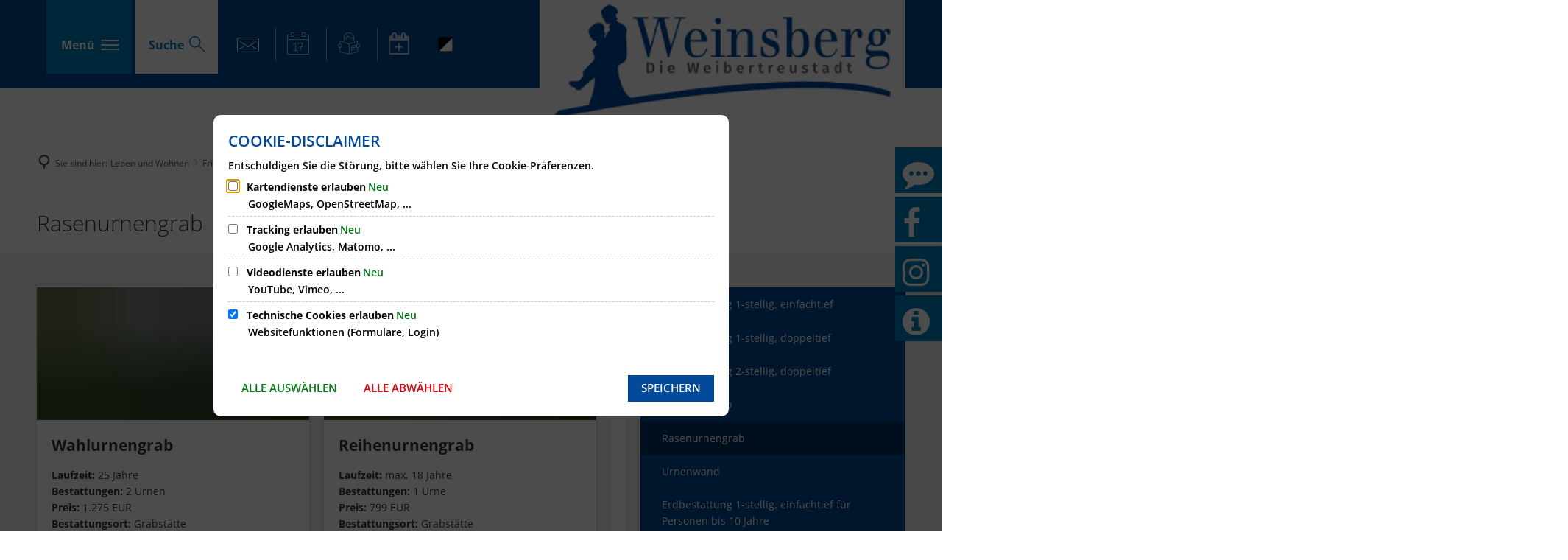

--- FILE ---
content_type: text/html;charset=UTF-8
request_url: https://www.weinsberg.de/leben-und-wohnen/friedhoefe/friedhof-weinsberg-grantschen/rasenurnengrab/
body_size: 30831
content:
<!doctype html>
<html class="no-js" lang="de">
 <head><link rel="preload" crossorigin="anonymous" as="font" integrity="sha512-VtBPUU5pT0kPWUFXAuAdG23JoO3OVdlY+pLL4vMMYKDAMbR6nAW+URoGCqX5Wu95B0R0/B402V9mgOF5AVj3xw==" href="https://www.weinsberg.de/:res/modules/common/common/framework/fonts/streamLineFont/fonts/streamline-30px.woff?fp=ab2a415b1666" type="font/woff"/>
<link rel="preload" crossorigin="anonymous" as="font" integrity="sha512-2C67YNMm6LG/xLJfGlH48Ly7ImpobIbEWwaq66TjvAI/7EOqSIPUiNcQ9b82zilBVIBEQttADlljBafjyk8DCQ==" href="https://www.weinsberg.de/:res/modules/common/common/framework/fonts/streamLineFont/fonts/streamline-30px-filled-in.woff?fp=62fdf8602f56" type="font/woff"/>
<link rel="preload" crossorigin="anonymous" as="font" integrity="sha512-6z0h9miAOgQGKzIdbX707LAHjBnBXgH4ucYoeeWCLWoRehK/mGgyZvfRp2uJVlLziIDYje0t1UIySJZo5fc0tA==" href="https://www.weinsberg.de/:res/modules/common/common/framework/fonts/opensans/fonts/open-sans-v40-latin-300italic.woff2?fp=8202d126a1bd" type="font/woff2"/>
<link rel="preload" crossorigin="anonymous" as="font" integrity="sha512-BBqoOS/VvCkiMBMSxM0xW5rxW8tVAqyEZ88T6dTnbnJvCCK1A5LT/N/NDzehGcyK++JudRMMNt2tsQLRWVoMsQ==" href="https://www.weinsberg.de/:res/modules/common/common/framework/fonts/opensans/fonts/open-sans-v40-latin-300.woff2?fp=758015e3cb56" type="font/woff2"/>
<link rel="preload" crossorigin="anonymous" as="font" integrity="sha512-SK/w4SHGGEWASbMYIkbI9J3ve7J7ked6WeT+5onN73QxY3qDozPjw/WWpaWIEjtkqI/kQ44sAeXEizEkyWA2dA==" href="https://www.weinsberg.de/:res/modules/common/common/framework/fonts/opensans/fonts/open-sans-v40-latin-italic.woff2?fp=b4855cc8ec72" type="font/woff2"/>
<link rel="preload" crossorigin="anonymous" as="font" integrity="sha512-RzCN4lvX5Mon9Zoq5oG6ZDk/5AcOcwwfAMQFO6yVaptPfAdjwEFFvFCl+RwSoL+AvdSwPuzCA2zVay2zFJTLrw==" href="https://www.weinsberg.de/:res/modules/common/common/framework/fonts/opensans/fonts/open-sans-v40-latin-regular.woff2?fp=e7af9d60d875" type="font/woff2"/>
<link rel="preload" crossorigin="anonymous" as="font" integrity="sha512-vOcUaCRzFiB5XFEyT8K00MW1P7qYIHi+3DeqN1yifsqqqXQj4HXo5AslzFXEe0kciWkKXupC1A0SydJnAC2JYw==" href="https://www.weinsberg.de/:res/modules/common/common/framework/fonts/opensans/fonts/open-sans-v40-latin-500italic.woff2?fp=f55904653500" type="font/woff2"/>
<link rel="preload" crossorigin="anonymous" as="font" integrity="sha512-phInmiUwyQGhq41uM0YXKrpIhV6DSEk/CfWk3qoukN0V4BTI/4L3Et8sUSsW03nnCdq2xOckK9hLrBiYAcZ+qw==" href="https://www.weinsberg.de/:res/modules/common/common/framework/fonts/opensans/fonts/open-sans-v40-latin-500.woff2?fp=1f6e5ae69733" type="font/woff2"/>
<link rel="preload" crossorigin="anonymous" as="font" integrity="sha512-tL5/lYTjK/yg3TbRe/7TOKsIchQpKcCk921iO7pJwAR9z9cWVpJGTqHKJOeuZgx4rWeegBEIF8EXgaTem1gK/Q==" href="https://www.weinsberg.de/:res/modules/common/common/framework/fonts/opensans/fonts/open-sans-v40-latin-600italic.woff2?fp=442b72c81ff4" type="font/woff2"/>
<link rel="preload" crossorigin="anonymous" as="font" integrity="sha512-woxA0JBZcUJxAdjCtpJaael4A0xcjAuQ2log/oY0gNs+heAD72/Hk/MXJ2bhsCpPIq/ppUEfjvN7/2kdSKbmOg==" href="https://www.weinsberg.de/:res/modules/common/common/framework/fonts/opensans/fonts/open-sans-v40-latin-600.woff2?fp=7f7fcda5f37c" type="font/woff2"/>
<link rel="preload" crossorigin="anonymous" as="font" integrity="sha512-0kZNoqHKRY4+8bCXN7RkpgvDiUx5IKw91F9dfzL6ewMiyyLf4sop/9Mu1+FNtjqJCXusT5x6NvuQl/cXaaNgrg==" href="https://www.weinsberg.de/:res/modules/common/common/framework/fonts/opensans/fonts/open-sans-v40-latin-700italic.woff2?fp=c90197e116c4" type="font/woff2"/>
<link rel="preload" crossorigin="anonymous" as="font" integrity="sha512-jgF9AOYm+/4C5m0GrhxNHq0NInxBaM7fEWvcDGx8DenVOzwTq9WbqrQ1lwAomemJI1teiq7o32sZm+dYjm7wdQ==" href="https://www.weinsberg.de/:res/modules/common/common/framework/fonts/opensans/fonts/open-sans-v40-latin-700.woff2?fp=114f872abf6c" type="font/woff2"/>
<link rel="preload" crossorigin="anonymous" as="font" integrity="sha512-KvOz86g9py4FX8acp7m8lIevXiGkxy0bH8dBhc0NdVDYrM+oTN75Odzml6qud7jNVJDwKqLjEasUpaSoKGcWNg==" href="https://www.weinsberg.de/:res/modules/common/common/framework/fonts/opensans/fonts/open-sans-v40-latin-800italic.woff2?fp=2cf7414e4049" type="font/woff2"/>
<link rel="preload" crossorigin="anonymous" as="font" integrity="sha512-YcZPFknCmfD+QOH++NwtQUSPB7LJBRIFu8ROl+WarxG+/O+rh9sKhm6cnKYODVnF57xRi51JjeVZOQC4plE3eA==" href="https://www.weinsberg.de/:res/modules/common/common/framework/fonts/opensans/fonts/open-sans-v40-latin-800.woff2?fp=3403fa778109" type="font/woff2"/>
<link rel="preload" crossorigin="anonymous" as="font" integrity="sha512-g4/v28FJAfQe35laeP2sVXZM1JEsy3NLi+pJCRlFgpBNjyr98rbEKGZ5Es5NZWgaEETQRdG8beKxQRPwMV/Ikg==" href="https://www.weinsberg.de/:res/modules/common/common/framework/fonts/fontAwesome/vendor/font-awesome/fonts/fontawesome-webfont.woff2?fp=2adefcbc041e" type="font/woff2"/>
<meta http-equiv="Content-Type" content="text/html;charset=UTF-8"/>
<meta name="generator" content="CMS ionas4"/>
<link rel="stylesheet" crossorigin="anonymous" integrity="sha512-JyDCalSOuPIx3zEBzpqvLnD1OEUrDnAXDnuPvNOIBaCBUoUJlOB2/wvc+JyHKw5/LVqGzZiXxU5+EiydlIMyxA==" href="https://www.weinsberg.de/:res/modules/module-view.stadtweinsberg.css?fp=3932f20df472" type="text/css"/>
<script>(function(w,d,u){
w.readyQ=[];
var log=console.warn||console.log;
function deprecated(message,alternative){
return log("Deprecated call to "+message+". Use "+alternative);
}
function registerEventHandler(event,handler){
if(event==="ready"){
deprecated("jQuery(selector).on('ready', handler)","jQuery(handler)");
w.readyQ.push(handler);
}
}
function registerReadyHandler(handler){
w.readyQ.push(handler);
}
var proxy={
ready:registerReadyHandler,
on:registerEventHandler,
bind:registerEventHandler
};
w.$=w.jQuery=function(handler){
if(handler===d||handler===u){
return proxy;
}else{
registerReadyHandler(handler);
}
}
w.ionasQ=function($,doc){
$.each(readyQ,function(index,handler){
$(handler);
});
}
})(window,document);</script>
<style>.image-with-text__headline {
    hyphens: auto;
    word-wrap: break-word;
    word-break: break-word;
    -ms-hyphens: auto;
    -webkit-hyphens: auto;
}

.article-teaser__content, .article-teaser__teaser {
	flex: 1 1 auto;
}

@media screen and (max-width: 47.9375em) {
  .header-menu-toggle-button-outer {
    display: flex;
  }
}</style>
<script type="application/json" id="ionasInfo">{"hasDebugger":true,"session":"a73ae328-a48c-4345-b683-da0b716df0bb","root":"https://www.ellhofen.de","resizeOptions":{"allowedValues":[130,152,176,203,230,260,292,325,360,397,436,476,518,563,608,656,706,757,810,865,922,980,1040,1103,1166,1232,1300,1369,1440,1513,1588,1664,1742,1823,1904,1988,2074],"maxAspectRatio":5.0},"context":"","userAgentRestrictionEnabled":true,"backend":"https://cms-gvv-raum-weinsberg.ionas.de/:system","cookiePrivacy":{"consentCookieName":"hide_cn","coreCookieCategory":"core"},"captchaInvisibleRecaptchaSitekey":"6LdkeiEUAAAAAJMKy7RAfGZU3CDOodCO6s0gb3gL"}</script>
<script>window.ionasInfo = JSON.parse(document.getElementById("ionasInfo").innerText);</script>

<script crossorigin="anonymous" defer integrity="sha512-9OaxJU9lRvV41kLcuC3MrB7x64JjEy7IgegkwF0nbekIyB4uSCPTAHT0VRvbE3RIqu9MLI8ALLBAl+Bvon0l6g==" src="https://www.weinsberg.de/:res/modules/module-view.stadtweinsberg.de.js?fp=54cbc58fe499"></script>
<script type="systemjs-importmap" crossorigin="anonymous" src="https://www.weinsberg.de/:web-components/systemjs-importmap.stadtweinsberg.json?fp=8ada367a0644"></script>
<script crossorigin="anonymous" defer integrity="sha512-l3drpKk7tDSsyUHLqk2a2qBpCWJXL8W0JfYn/OJLN1DPle/ltJvQ9TPyOJcbuKw1ou9SKHiUOMx5MgzkeW00KA==" src="https://www.weinsberg.de/:webjars/systemjs/dist/system.min.js?fp=5179f8f646ee"></script>
<script crossorigin="anonymous" defer integrity="sha512-39r+vbVeH7CzYcOoCmhpL6ncvvKdZn2tLJ8bIZ/mrVLzW6RsKYVQk1vTJwUuOtt0l/4xYADGHWpfAW20rMhaBg==" id="systemJsNamedRegisterExtra" src="https://www.weinsberg.de/:webjars/systemjs/dist/extras/named-register.min.js?fp=f2fad3cf0518"></script>
<link rel="preload" crossorigin="anonymous" as="script" integrity="sha512-jjKBst/Sg6eN29NvDTrLZVLNLEDo9QIKBzMUtcjqeDePfXvXcJcT9ausVeCWb8MabLl/KfVX2bPhpiDs+u81mw==" href="https://www.weinsberg.de/:res/modules/common.common.ionas.core/js/systemjs-lite.js?fp=6c94c3c6dbd5"/>
<script crossorigin="anonymous" src="https://www.weinsberg.de/:res/modules/common.common.ionas.core/js/systemjs-lite.js?fp=6c94c3c6dbd5" integrity="sha512-jjKBst/Sg6eN29NvDTrLZVLNLEDo9QIKBzMUtcjqeDePfXvXcJcT9ausVeCWb8MabLl/KfVX2bPhpiDs+u81mw=="></script>
<meta name="privacy-mode" content="allow-permit-session,allow-permit-forever"/>
<meta name="invisible-tracking-opts" content=""/>
<meta name="forced-tracking-opts" content=""/>
<link rel="manifest" crossorigin="use-credentials" href="https://www.weinsberg.de/app-manifest.webmanifest"/>
<meta name="search-enabled" content="true"/>
<link rel="icon" href="https://www.weinsberg.de/favicon-32x32.png?cid=7ii.1d57&amp;resize=5e2490%3a48x48c" sizes="48x48" type="image/png"/>
<link rel="icon" href="https://www.weinsberg.de/favicon-256x256.png?cid=7im.1d5f&amp;resize=cc12eb%3a192x192c" sizes="192x192" type="image/png"/>
<link sizes="192x192" rel="apple-touch-icon" href="https://www.weinsberg.de/apple-icon-180x180.png?cid=7ij.bhud&amp;resize=58b73b%3a192x192c"/>
<link rel="canonical" href="https://www.weinsberg.de/leben-und-wohnen/friedhoefe/friedhof-weinsberg-grantschen/rasenurnengrab/"/>
<meta content="14 days" name="revisit-after"/><meta content="width=device-width, initial-scale=1.0, user-scalable=1" name="viewport"/>
  <meta content="ie=edge" http-equiv="x-ua-compatible"/>
  <title>Rasenurnengrab | Stadt Weinsberg</title>
 <meta content="Stadt Weinsberg" property="og:site_name"/><meta content="Rasenurnengrab" property="og:title"/><meta content="website" property="og:type"/><meta content="https://www.weinsberg.de/leben-und-wohnen/friedhoefe/friedhof-weinsberg-grantschen/rasenurnengrab/" property="og:url"/><meta content="de_DE" property="og:locale"/><script type="application/ld+json">[{"inLanguage":"de","name":"Stadt Weinsberg","url":"https://www.weinsberg.de/","@type":"WebSite","@context":"https://schema.org/"},{"dateCreated":"2022-07-28T16:24:05.942+02:00[Europe/Berlin]","dateModified":"2025-07-03T10:24:35.151+02:00[Europe/Berlin]","datePublished":"2022-07-28T16:24:05.942+02:00[Europe/Berlin]","headline":"Rasenurnengrab","inLanguage":"de","name":"Rasenurnengrab","url":"https://www.weinsberg.de/leben-und-wohnen/friedhoefe/friedhof-weinsberg-grantschen/rasenurnengrab/","@type":"WebPage","@context":"https://schema.org/"}]</script>
</head>
 <body class="no-js template-document mode-live ot-common.common.ionas.core:document">
  <div data-nosnippet="true" aria-hidden="true" aria-label="Suchmaske" role="search" class="sa2-search morphsearch" data-ng-controller="morphSearchController" data-ng-app="morphSearchApp" id="morphsearch"><sa2-search class="sa2-search" sa2-min-query-length="3"><sa2-endpoint url="https://www.weinsberg.de/:sa2-search/" id="self"></sa2-endpoint><sa2-endpoint url="https://www.weinsberg.de/:sa2-bwc/" id="bwc"></sa2-endpoint><sa2-result-set per-page="50" endpoint="self" type="live"></sa2-result-set><sa2-result-set per-page="50" endpoint="bwc" filter-queries="[{&#39;field&#39;:&#39;rgs&#39;,&#39;inverted&#39;:false,&#39;recursive&#39;:false,&#39;value&#39;:&#39;081255014102&#39;}]" type="entry"></sa2-result-set><sa2-result-set per-page="50" endpoint="bwc" filter-queries="[{&#39;field&#39;:&#39;rgs&#39;,&#39;inverted&#39;:false,&#39;recursive&#39;:false,&#39;value&#39;:&#39;081255014102&#39;}]" type="department"></sa2-result-set><sa2-result-set per-page="50" endpoint="bwc" filter-queries="[{&#39;field&#39;:&#39;rgs&#39;,&#39;inverted&#39;:false,&#39;recursive&#39;:false,&#39;value&#39;:&#39;081255014102&#39;}]" weighted-query-fields="[{&#39;name&#39;: &#39;familyName&#39;, &#39;weight&#39;: 1200.0},{&#39;name&#39;: &#39;givenName&#39;, &#39;weight&#39;: 1100.0},{&#39;name&#39;: &#39;honorificPrefix&#39;, &#39;weight&#39;: 1000.0},{&#39;name&#39;: &#39;description&#39;, &#39;weight&#39;: 500.0},{&#39;name&#39;: &#39;responsibilities.name&#39;, &#39;weight&#39;: 500.0},{&#39;name&#39;: &#39;title&#39;, &#39;weight&#39;: 500.0}]" type="employee"></sa2-result-set><sa2-result-set per-page="50" endpoint="bwc" filter-queries="[{&#39;field&#39;:&#39;rgs&#39;,&#39;inverted&#39;:false,&#39;recursive&#39;:false,&#39;value&#39;:&#39;081255014102&#39;}]" type="form"></sa2-result-set><sa2-result-set per-page="50" endpoint="bwc" filter-queries="[{&#39;field&#39;:&#39;rgs&#39;,&#39;inverted&#39;:false,&#39;recursive&#39;:false,&#39;value&#39;:&#39;081255014102&#39;}]" type="procedure"></sa2-result-set><button title="Suchmaske schließen" aria-label="Suchmaske schließen" class="morphsearch-close"></button><div class="morphsearch-content background-color-gray"><sa2-field><form class="morphsearch-form"><label class="sr-only" for="morphsearch-main-input">Suchbegriff eingeben...</label><input data-sa2-model="query" placeholder="Suchbegriff eingeben..." data-mobile-placeholder="Suche..." aria-label="Suchbegriff eingeben..." id="morphsearch-main-input" type="search" class="morphsearch-input"/><button tabindex="-1" type="submit" class="morphsearch-submit"></button><div data-ng-if="sa2search.searchIsInProgress" class="morphsearch-progress"><div class="morphsearch-progress-indeterminate"></div></div></form></sa2-field><div role="status" class="search-result-count"><search-count-label data-results="Ergebnisse" data-result="Ergebnis" data-more-than="mehr als"></search-count-label></div><ul data-ng-if="sa2search.totalCount &gt; 0" aria-label="Tabliste für Suchergebnisse" data-options="linkActiveClass: active; panelActiveClass: active;" id="search-tabs" data-tabs="" class="ng-cloak tabs search-tabs"><li data-ng-click="showTab(&apos;self-live&apos;)" data-ng-if="sa2search.resultSets[&apos;self:live&apos;].result.totalCount &gt; 0" data-ng-class="{&apos;active&apos;: currentTab == &apos;self-live&apos;, &apos;search-tab-loading&apos; : sa2search.resultSets[&apos;self:live&apos;].queryRequest}" data-tab-name="self:live" data-tab-index="0" class="tabs-title tab-title search-tab-title"><a aria-label="{{ sa2search.resultSets['self:live'].result.totalCount &gt; sa2search.resultSets['self:live'].perPage ? 'mehr als ' + sa2search.resultSets['self:live'].perPage : sa2search.resultSets['self:live'].result.totalCount}} Suchergebnisse im Bereich Seiten " data-tabs-target="self-live-result-set" onclick="return false;" href="#self-live-result-set"><span class="title">Seiten</span><span class="loading"></span><span data-ng-if="sa2search.resultSets[&apos;self:live&apos;].result &amp;&amp; !sa2search.resultSets[&apos;self:live&apos;].queryRequest" class="result-count">{{ sa2search.resultSets['self:live'].result.totalCount &gt; sa2search.resultSets['self:live'].perPage ? '> ' + sa2search.resultSets['self:live'].perPage : sa2search.resultSets['self:live'].result.totalCount}}</span></a></li><li data-ng-click="showTab(&apos;bwc-entry&apos;)" data-ng-if="sa2search.resultSets[&apos;bwc:entry&apos;].result.totalCount &gt; 0" data-ng-class="{&apos;active&apos;: currentTab == &apos;bwc-entry&apos;, &apos;search-tab-loading&apos; : sa2search.resultSets[&apos;bwc:entry&apos;].queryRequest}" data-tab-name="bwc:entry" data-tab-index="1" class="tabs-title tab-title search-tab-title"><a aria-label="{{ sa2search.resultSets['bwc:entry'].result.totalCount &gt; sa2search.resultSets['bwc:entry'].perPage ? 'mehr als ' + sa2search.resultSets['bwc:entry'].perPage : sa2search.resultSets['bwc:entry'].result.totalCount}} Suchergebnisse im Bereich Leistungen " data-tabs-target="bwc-entry-result-set" onclick="return false;" href="#bwc-entry-result-set"><span class="title">Leistungen</span><span class="loading"></span><span data-ng-if="sa2search.resultSets[&apos;bwc:entry&apos;].result &amp;&amp; !sa2search.resultSets[&apos;bwc:entry&apos;].queryRequest" class="result-count">{{ sa2search.resultSets['bwc:entry'].result.totalCount &gt; sa2search.resultSets['bwc:entry'].perPage ? '> ' + sa2search.resultSets['bwc:entry'].perPage : sa2search.resultSets['bwc:entry'].result.totalCount}}</span></a></li><li data-ng-click="showTab(&apos;bwc-department&apos;)" data-ng-if="sa2search.resultSets[&apos;bwc:department&apos;].result.totalCount &gt; 0" data-ng-class="{&apos;active&apos;: currentTab == &apos;bwc-department&apos;, &apos;search-tab-loading&apos; : sa2search.resultSets[&apos;bwc:department&apos;].queryRequest}" data-tab-name="bwc:department" data-tab-index="2" class="tabs-title tab-title search-tab-title"><a aria-label="{{ sa2search.resultSets['bwc:department'].result.totalCount &gt; sa2search.resultSets['bwc:department'].perPage ? 'mehr als ' + sa2search.resultSets['bwc:department'].perPage : sa2search.resultSets['bwc:department'].result.totalCount}} Suchergebnisse im Bereich Abteilungen " data-tabs-target="bwc-department-result-set" onclick="return false;" href="#bwc-department-result-set"><span class="title">Abteilungen</span><span class="loading"></span><span data-ng-if="sa2search.resultSets[&apos;bwc:department&apos;].result &amp;&amp; !sa2search.resultSets[&apos;bwc:department&apos;].queryRequest" class="result-count">{{ sa2search.resultSets['bwc:department'].result.totalCount &gt; sa2search.resultSets['bwc:department'].perPage ? '> ' + sa2search.resultSets['bwc:department'].perPage : sa2search.resultSets['bwc:department'].result.totalCount}}</span></a></li><li data-ng-click="showTab(&apos;bwc-employee&apos;)" data-ng-if="sa2search.resultSets[&apos;bwc:employee&apos;].result.totalCount &gt; 0" data-ng-class="{&apos;active&apos;: currentTab == &apos;bwc-employee&apos;, &apos;search-tab-loading&apos; : sa2search.resultSets[&apos;bwc:employee&apos;].queryRequest}" data-tab-name="bwc:employee" data-tab-index="3" class="tabs-title tab-title search-tab-title"><a aria-label="{{ sa2search.resultSets['bwc:employee'].result.totalCount &gt; sa2search.resultSets['bwc:employee'].perPage ? 'mehr als ' + sa2search.resultSets['bwc:employee'].perPage : sa2search.resultSets['bwc:employee'].result.totalCount}} Suchergebnisse im Bereich Mitarbeitende " data-tabs-target="bwc-employee-result-set" onclick="return false;" href="#bwc-employee-result-set"><span class="title">Mitarbeitende</span><span class="loading"></span><span data-ng-if="sa2search.resultSets[&apos;bwc:employee&apos;].result &amp;&amp; !sa2search.resultSets[&apos;bwc:employee&apos;].queryRequest" class="result-count">{{ sa2search.resultSets['bwc:employee'].result.totalCount &gt; sa2search.resultSets['bwc:employee'].perPage ? '> ' + sa2search.resultSets['bwc:employee'].perPage : sa2search.resultSets['bwc:employee'].result.totalCount}}</span></a></li><li data-ng-click="showTab(&apos;bwc-form&apos;)" data-ng-if="sa2search.resultSets[&apos;bwc:form&apos;].result.totalCount &gt; 0" data-ng-class="{&apos;active&apos;: currentTab == &apos;bwc-form&apos;, &apos;search-tab-loading&apos; : sa2search.resultSets[&apos;bwc:form&apos;].queryRequest}" data-tab-name="bwc:form" data-tab-index="4" class="tabs-title tab-title search-tab-title"><a aria-label="{{ sa2search.resultSets['bwc:form'].result.totalCount &gt; sa2search.resultSets['bwc:form'].perPage ? 'mehr als ' + sa2search.resultSets['bwc:form'].perPage : sa2search.resultSets['bwc:form'].result.totalCount}} Suchergebnisse im Bereich Formulare " data-tabs-target="bwc-form-result-set" onclick="return false;" href="#bwc-form-result-set"><span class="title">Formulare</span><span class="loading"></span><span data-ng-if="sa2search.resultSets[&apos;bwc:form&apos;].result &amp;&amp; !sa2search.resultSets[&apos;bwc:form&apos;].queryRequest" class="result-count">{{ sa2search.resultSets['bwc:form'].result.totalCount &gt; sa2search.resultSets['bwc:form'].perPage ? '> ' + sa2search.resultSets['bwc:form'].perPage : sa2search.resultSets['bwc:form'].result.totalCount}}</span></a></li><li data-ng-click="showTab(&apos;bwc-procedure&apos;)" data-ng-if="sa2search.resultSets[&apos;bwc:procedure&apos;].result.totalCount &gt; 0" data-ng-class="{&apos;active&apos;: currentTab == &apos;bwc-procedure&apos;, &apos;search-tab-loading&apos; : sa2search.resultSets[&apos;bwc:procedure&apos;].queryRequest}" data-tab-name="bwc:procedure" data-tab-index="5" class="tabs-title tab-title search-tab-title"><a aria-label="{{ sa2search.resultSets['bwc:procedure'].result.totalCount &gt; sa2search.resultSets['bwc:procedure'].perPage ? 'mehr als ' + sa2search.resultSets['bwc:procedure'].perPage : sa2search.resultSets['bwc:procedure'].result.totalCount}} Suchergebnisse im Bereich Online-Verfahren " data-tabs-target="bwc-procedure-result-set" onclick="return false;" href="#bwc-procedure-result-set"><span class="title">Online-Verfahren</span><span class="loading"></span><span data-ng-if="sa2search.resultSets[&apos;bwc:procedure&apos;].result &amp;&amp; !sa2search.resultSets[&apos;bwc:procedure&apos;].queryRequest" class="result-count">{{ sa2search.resultSets['bwc:procedure'].result.totalCount &gt; sa2search.resultSets['bwc:procedure'].perPage ? '> ' + sa2search.resultSets['bwc:procedure'].perPage : sa2search.resultSets['bwc:procedure'].result.totalCount}}</span></a></li></ul><div data-ng-if="sa2search.totalCount &gt; 0" data-tabs-content="search-tabs" class="ng-cloak search-results"><div data-ng-if="sa2search.searchIsInProgress || sa2search.resultSets[&apos;self:live&apos;].result.totalCount &gt; 0" data-ng-class="{&apos;active&apos;: currentTab == &apos;self-live&apos;, &apos;search-tab-loading&apos; : sa2search.resultSets[&apos;self:live&apos;].queryRequest}" id="self-live-result-set" class="search-tab-content"><p data-ng-if="sa2search.resultSets[&apos;self:live&apos;].error" class="tile-title search-error-messages"><i class="fa fa-exclamation-triangle tile-icon"></i>Die Suche konnte nicht ausgeführt werden. Bitte versuchen Sie es zu einem späteren Zeitpunkt erneut.</p><ul data-ng-class="{&apos;active&apos;: currentTab == &apos;self-live&apos;, &apos;sa2-search-outdated-result&apos;: sa2search.resultIsOutdated}" class="search-result-list self-live--list"><li class="self-live--card search-result-item" data-ng-repeat="item in sa2search.resultSets[&apos;self:live&apos;].result.items"><h2 class="search-result-item-headline"><a data-ng-href="{{ item.self.webUrl }}" href="#">
            {{ item.name }}
        </a></h2><div data-ng-hide="!item.description" class="search-result-item-description"><p data-ng-bind-html="item.description | processHilight"> </p></div></li></ul></div><div data-ng-if="sa2search.searchIsInProgress || sa2search.resultSets[&apos;bwc:entry&apos;].result.totalCount &gt; 0" data-ng-class="{&apos;active&apos;: currentTab == &apos;bwc-entry&apos;, &apos;search-tab-loading&apos; : sa2search.resultSets[&apos;bwc:entry&apos;].queryRequest}" id="bwc-entry-result-set" class="search-tab-content"><p data-ng-if="sa2search.resultSets[&apos;bwc:entry&apos;].error" class="tile-title search-error-messages"><i class="fa fa-exclamation-triangle tile-icon"></i>Die Suche konnte nicht ausgeführt werden. Bitte versuchen Sie es zu einem späteren Zeitpunkt erneut.</p><ul data-ng-class="{&apos;active&apos;: currentTab == &apos;bwc-entry&apos;, &apos;sa2-search-outdated-result&apos;: sa2search.resultIsOutdated}" class="search-result-list bim-entry--list"><li class="bim-entry--card search-result-item" data-ng-repeat="item in sa2search.resultSets[&apos;bwc:entry&apos;].result.items"><h2 class="search-result-item-headline"><a target="_self" data-ng-href="{{ item | generateUrl:'https://www.weinsberg.de/buergerservice/leistungen/%id%/%name%/' }}" href="#">
            {{ item.name }}
        </a><span class="label search-result-item-headline-kommune">
            {{ item.kommuneName }}
        </span></h2><p data-ng-bind-html="item.description | removeHTMLTags: 500" data-ng-hide="!item.description" class="search-result-item-description"></p></li></ul></div><div data-ng-if="sa2search.searchIsInProgress || sa2search.resultSets[&apos;bwc:department&apos;].result.totalCount &gt; 0" data-ng-class="{&apos;active&apos;: currentTab == &apos;bwc-department&apos;, &apos;search-tab-loading&apos; : sa2search.resultSets[&apos;bwc:department&apos;].queryRequest}" id="bwc-department-result-set" class="search-tab-content"><p data-ng-if="sa2search.resultSets[&apos;bwc:department&apos;].error" class="tile-title search-error-messages"><i class="fa fa-exclamation-triangle tile-icon"></i>Die Suche konnte nicht ausgeführt werden. Bitte versuchen Sie es zu einem späteren Zeitpunkt erneut.</p><ul data-ng-class="{&apos;active&apos;: currentTab == &apos;bwc-department&apos;, &apos;sa2-search-outdated-result&apos;: sa2search.resultIsOutdated}" class="search-result-list bim-department--list"><li class="bim-department--card search-result-item" data-ng-repeat="item in sa2search.resultSets[&apos;bwc:department&apos;].result.items"><h2 class="search-result-item-headline"><a target="_self" data-ng-href="{{ item | generateUrl:'https://www.weinsberg.de/buergerservice/abteilungen/%id%/%name%/' }}" href="#">
            {{ item.name }}
        </a><span class="label search-result-item-headline-kommune">
            {{ item.kommuneName }}
        </span></h2><p><a aria-label="Telefon: {{telephone}}" title="Telefon: {{telephone}}" data-ng-href="tel:{{telephone  | formatTel}}" href="#" data-ng-repeat="telephone in item.telephones track by $index" class="search-result-item-data"><span class="sf sf-phone-3"></span>
            {{ telephone }}
        </a><a aria-label="Fax: {{faxNumber}}" title="Fax: {{faxNumber}}" data-ng-href="tel:{{faxNumber | formatTel}}" href="#" data-ng-repeat="faxNumber in item.faxNumbers track by $index" class="search-result-item-data"><span class="sf sf-fax"></span>
            {{faxNumber}}
        </a><a aria-label="E-Mail Adresse: {{email}}" title="E-Mail Adresse: {{email}}" target="_blank" data-ng-href="mailto:{{email}}" href="#" data-ng-repeat="email in item.emails track by $index" class="search-result-item-data"><span class="sf sf-mail-2"></span>
            {{email}}
        </a><a aria-label="Folgende Webseite in neuem Fenster öffnen: {{website}}" title="Folgende Webseite in neuem Fenster öffnen: {{website}}" target="_blank" data-ng-href="{{ website }}" href="#" data-ng-repeat="website in item.websites track by $index" class="search-result-item-data"><span class="sf sf-screen-2"></span>
            {{ website }}
        </a></p><div data-ng-hide="!item.openingHours"><h3 class="search-result-item-headline">Öffnungszeiten</h3><div data-ng-bind-html="item.openingHours" class="search-result-item-openingHours"></div></div></li></ul></div><div data-ng-if="sa2search.searchIsInProgress || sa2search.resultSets[&apos;bwc:employee&apos;].result.totalCount &gt; 0" data-ng-class="{&apos;active&apos;: currentTab == &apos;bwc-employee&apos;, &apos;search-tab-loading&apos; : sa2search.resultSets[&apos;bwc:employee&apos;].queryRequest}" id="bwc-employee-result-set" class="search-tab-content"><p data-ng-if="sa2search.resultSets[&apos;bwc:employee&apos;].error" class="tile-title search-error-messages"><i class="fa fa-exclamation-triangle tile-icon"></i>Die Suche konnte nicht ausgeführt werden. Bitte versuchen Sie es zu einem späteren Zeitpunkt erneut.</p><ul data-ng-class="{&apos;active&apos;: currentTab == &apos;bwc-employee&apos;, &apos;sa2-search-outdated-result&apos;: sa2search.resultIsOutdated}" class="search-result-list bim-employee--list"><li class="bim-employee--card search-result-item" data-ng-repeat="item in sa2search.resultSets[&apos;bwc:employee&apos;].result.items"><h2 class="search-result-item-headline"><a target="_self" data-ng-href="{{ item | generateUrl:'https://www.weinsberg.de/buergerservice/mitarbeiter/%id%/%name%/' }}" href="#">{{ item.honorificPrefix +&#039; &#039;+ item.familyName +&#039;, &#039;+ item.givenName | trim }}</a><span class="label search-result-item-headline-kommune">
            {{ item.kommuneName }}
        </span></h2><p><a aria-label="Telefon: {{telephone}}" title="Telefon: {{telephone}}" data-ng-href="tel:{{telephone | formatTel}}" href="#" data-ng-repeat="telephone in item.telephones track by $index" class="search-result-item-data"><span class="sf sf-phone-3"></span>
            {{telephone}}
        </a><a aria-label="Fax: {{faxNumber}}" title="Fax: {{faxNumber}}" data-ng-href="tel:{{faxNumber | formatTel}}" href="#" data-ng-repeat="faxNumber in item.faxNumbers track by $index" class="search-result-item-data"><span class="sf sf-fax"></span>
            {{faxNumber}}
        </a><a aria-label="Mobil: {{item.mobil}}" title="Mobil: {{item.mobil}}" data-ng-href="tel:{{item.mobil | formatTel}}" href="#" data-ng-if="item.mobil" class="search-result-item-data"><span class="sf sf-mobile-phone"></span>
            {{item.mobil}}
        </a><a aria-label="E-Mail Adresse: {{email}}" title="E-Mail Adresse: {{email}}" target="_blank" data-ng-href="mailto:{{email}}" href="#" data-ng-repeat="email in item.emails track by $index" class="search-result-item-data"><span class="sf sf-mail-2"></span>
            {{email}}
        </a></p></li></ul></div><div data-ng-if="sa2search.searchIsInProgress || sa2search.resultSets[&apos;bwc:form&apos;].result.totalCount &gt; 0" data-ng-class="{&apos;active&apos;: currentTab == &apos;bwc-form&apos;, &apos;search-tab-loading&apos; : sa2search.resultSets[&apos;bwc:form&apos;].queryRequest}" id="bwc-form-result-set" class="search-tab-content"><p data-ng-if="sa2search.resultSets[&apos;bwc:form&apos;].error" class="tile-title search-error-messages"><i class="fa fa-exclamation-triangle tile-icon"></i>Die Suche konnte nicht ausgeführt werden. Bitte versuchen Sie es zu einem späteren Zeitpunkt erneut.</p><ul data-ng-class="{&apos;active&apos;: currentTab == &apos;bwc-form&apos;, &apos;sa2-search-outdated-result&apos;: sa2search.resultIsOutdated}" class="search-result-list bim-form--list"><li class="bim-form--card search-result-item" data-ng-repeat="item in sa2search.resultSets[&apos;bwc:form&apos;].result.items"><h2 class="search-result-item-headline"><a target="_blank" data-ng-href="{{ item.uri }}" href="#">
            {{ item.name }}
        </a></h2><p data-ng-bind-html="item.description | removeHTMLTags: 500" data-ng-hide="!item.description" class="search-result-item-description"></p></li></ul></div><div data-ng-if="sa2search.searchIsInProgress || sa2search.resultSets[&apos;bwc:procedure&apos;].result.totalCount &gt; 0" data-ng-class="{&apos;active&apos;: currentTab == &apos;bwc-procedure&apos;, &apos;search-tab-loading&apos; : sa2search.resultSets[&apos;bwc:procedure&apos;].queryRequest}" id="bwc-procedure-result-set" class="search-tab-content"><p data-ng-if="sa2search.resultSets[&apos;bwc:procedure&apos;].error" class="tile-title search-error-messages"><i class="fa fa-exclamation-triangle tile-icon"></i>Die Suche konnte nicht ausgeführt werden. Bitte versuchen Sie es zu einem späteren Zeitpunkt erneut.</p><ul data-ng-class="{&apos;active&apos;: currentTab == &apos;bwc-procedure&apos;, &apos;sa2-search-outdated-result&apos;: sa2search.resultIsOutdated}" class="search-result-list self-procedure--list"><li class="self-procedure--card search-result-item" data-ng-repeat="item in sa2search.resultSets[&apos;bwc:procedure&apos;].result.items"><h2 class="search-result-item-headline"><a target="_blank" data-ng-href="{{ item.uri }}" href="#">
            {{ item.name }}
        </a></h2><p data-ng-bind-html="item.description | removeHTMLTags: 500" data-ng-hide="!item.description" class="search-result-item-description"></p></li></ul></div></div></div></sa2-search></div>

  <script>document.body.classList.remove('no-js');</script>
  <div class="header-wrapper">
   <header aria-label="Kopfbereich" class="header" data-navigation-anchor="" id="header">
    <div class="row">
     <div class="header-top columns small-12 header-sections-wrapper">
      <div class="header-section header-section-a">
    <a href="https://www.weinsberg.de/" title="Zurück zur Startseite" class="logo desktop-logo show-for-large"><img sizes="(min-width: 320px) 370px, 100vw" src="https://www.weinsberg.de/www-weinsberg-de.png?cid=1nqj.f3aj&amp;resize=e85aff%3A370x" alt="Zurück zur Startseite" srcset="https://www.weinsberg.de/www-weinsberg-de.png?cid=1nqj.f3aj&amp;resize=e85aff%3A370x 370w, https://www.weinsberg.de/www-weinsberg-de.png?cid=1nqj.f3aj&amp;resize=83d2c9%3A555x 555w, https://www.weinsberg.de/www-weinsberg-de.png?cid=1nqj.f3aj&amp;resize=42ebca%3A740x 740w" title="Weinsberg_Stadt_4c_Logo.indd" class="i4-object-contain" data-resize-mode="layout"/></a><a href="https://www.weinsberg.de/" title="Zurück zur Startseite" class="logo mobile-logo hide-for-large"><img sizes="(min-width: 320px) 150px, 100vw" src="https://www.weinsberg.de/www-weinsberg-de.png?cid=1nqj.f3aj&amp;resize=6ee38f%3A150x" alt="Zurück zur Startseite" srcset="https://www.weinsberg.de/www-weinsberg-de.png?cid=1nqj.f3aj&amp;resize=6ee38f%3A150x 150w, https://www.weinsberg.de/www-weinsberg-de.png?cid=1nqj.f3aj&amp;resize=8ea85a%3A225x 225w, https://www.weinsberg.de/www-weinsberg-de.png?cid=1nqj.f3aj&amp;resize=0cd991%3A300x 300w" title="Weinsberg_Stadt_4c_Logo.indd" class="i4-object-contain" data-resize-mode="layout"/></a>
</div> <div class="header-section header-section-b">
    <button class="header-menu-toggle-button-outer hide-for-small" data-toggle="offcanvas-multicolumn">
        <span class="header-menu-toggle-button">
            <span class="header-menu-toggle-button-inner"></span>
        </span>
        <span class="menu-text">Menü</span>
    </button>
    <button class="header-menu-toggle-button-outer hide-for-medium-up" data-toggle="mobile-menu-alpha">
    <span class="header-menu-toggle-button">
        <span class="header-menu-toggle-button-inner"></span>
    </span>
</button><div class="mobile-menu-alpha hide-for-medium-up" data-mobile-menu-alpha="" data-toggler="is-open" id="mobile-menu-alpha">
    <nav class="mobile-menu-alpha-inner">
        <i4-inherit class=""><ul class="header-meta-nav icon-linklist header-section-item icon-linklist__mobile id-linkList"><li class="header-meta-nav__item icon-linklist__item"><a data-ionas4-external="true" href="https://www.weinsberg.de/freizeit-und-kultur/veranstaltungen/veranstaltungskalender/" title="Springe zu Webseite &quot;Veranstaltungskalender&quot;" data-ionas4-standalone="false" class="header-meta-nav__link icon-linklist__link   id-link internal-link"><span data-ionas4-alt="Veranstaltungskalender der Stadt Weinsberg" role="img" class="icon header-meta-nav__icon icon-linklist__icon metropolis-icon metropolis-icon-align-space id-icon sf sf-calendar-1" aria-label="Veranstaltungskalender der Stadt Weinsberg"></span></a></li><li class="header-meta-nav__item icon-linklist__item"><a data-ionas4-external="true" href="https://www.weinsberg.de/leichte-sprache/" title="Springe zu Webseite &quot;Leichte Sprache&quot;" data-ionas4-standalone="false" class="header-meta-nav__link icon-linklist__link   id-link internal-link"><span data-ionas4-alt="Erklärungen zum Internetauftritt der Stadtverwaltung Weinsberg" role="img" class="icon header-meta-nav__icon icon-linklist__icon metropolis-icon metropolis-icon-align-space id-icon ai ai-leichte-sprache" aria-label="Erklärungen zum Internetauftritt der Stadtverwaltung Weinsberg"></span></a></li><li class="header-meta-nav__item icon-linklist__item"><a data-ionas4-external="true" href="https://termin-online-buchen.de/live/booking?cfid=000641000902" title="Springe zu termin-online-buchen.de (Sie verlassen hiermit das Webangebot &quot;Stadt Weinsberg&quot;. Für die folgende Seite ist der Betreiber von &quot;Stadt Weinsberg&quot; nicht verantwortlich.)" data-ionas4-standalone="false" class="header-meta-nav__link icon-linklist__link   id-link external-link" target="_blank"><span data-ionas4-alt="Terminvereinbarung für das Bürgerbüro der Stadt Weinsberg" role="img" class="icon header-meta-nav__icon icon-linklist__icon metropolis-icon metropolis-icon-align-space id-icon fa fa-calendar-plus-o" aria-label="Terminvereinbarung für das Bürgerbüro der Stadt Weinsberg"></span></a></li></ul></i4-inherit><ul data-level="1" class="menu__level-1 menu__level-1-up"><li data-has-children="true" class="menu__item menu__item-level-1 menu__item-level-1-up has-children" data-is-active="false" data-level="1"><a class="menu__link menu__link-level-1 menu__link-level-1-up has-children" data-level="1" href="https://www.weinsberg.de/weinsberg-die-weibertreustadt/teilorte/"><span data-file-name="Weinsberg - die Weibertreustadt">Weinsberg - die Weibertreustadt</span></a><ul data-level="2" class="menu__level-2 menu__level-1-up menu__level-2-up"><li data-has-children="false" class="menu__item menu__item-level-2 menu__item-level-1-up menu__item-level-2-up menu__subitem" data-is-active="false" data-level="2"><a class="menu__link menu__link-level-2 menu__link-level-1-up menu__link-level-2-up menu__sublink" data-level="2" href="https://www.weinsberg.de/weinsberg-die-weibertreustadt/parkleitsystem-innenstadt/"><span data-file-name="Parkleitsystem Innenstadt">Parkleitsystem Innenstadt</span></a></li><li data-has-children="true" class="menu__item menu__item-level-2 menu__item-level-1-up menu__item-level-2-up menu__subitem has-children" data-is-active="false" data-level="2"><a class="menu__link menu__link-level-2 menu__link-level-1-up menu__link-level-2-up menu__sublink has-children" data-level="2" href="https://www.weinsberg.de/weinsberg-die-weibertreustadt/teilorte/"><span data-file-name="Teilorte">Teilorte</span></a><ul data-level="3" class="menu__level-3 menu__level-1-up menu__level-2-up menu__level-3-up"><li data-has-children="false" class="menu__item menu__item-level-3 menu__item-level-1-up menu__item-level-2-up menu__item-level-3-up menu__subitem" data-is-active="false" data-level="3"><a class="menu__link menu__link-level-3 menu__link-level-1-up menu__link-level-2-up menu__link-level-3-up menu__sublink" data-level="3" href="https://www.weinsberg.de/weinsberg-die-weibertreustadt/teilorte/gellmersbach/"><span data-file-name="Gellmersbach">Gellmersbach</span></a></li><li data-has-children="false" class="menu__item menu__item-level-3 menu__item-level-1-up menu__item-level-2-up menu__item-level-3-up menu__subitem" data-is-active="false" data-level="3"><a class="menu__link menu__link-level-3 menu__link-level-1-up menu__link-level-2-up menu__link-level-3-up menu__sublink" data-level="3" href="https://www.weinsberg.de/weinsberg-die-weibertreustadt/teilorte/grantschen/"><span data-file-name="Grantschen">Grantschen</span></a></li><li data-has-children="false" class="menu__item menu__item-level-3 menu__item-level-1-up menu__item-level-2-up menu__item-level-3-up menu__subitem" data-is-active="false" data-level="3"><a class="menu__link menu__link-level-3 menu__link-level-1-up menu__link-level-2-up menu__link-level-3-up menu__sublink" data-level="3" href="https://www.weinsberg.de/weinsberg-die-weibertreustadt/teilorte/wimmental/"><span data-file-name="Wimmental">Wimmental</span></a></li></ul></li><li data-has-children="false" class="menu__item menu__item-level-2 menu__item-level-1-up menu__item-level-2-up menu__subitem" data-is-active="false" data-level="2"><a href="https://www.unser-stadtplan.de/stadtplan/weinsberg/kartenstartpunkt/stadtplan-weinsberg.map" class="menu__link menu__link-level-2 menu__link-level-1-up menu__link-level-2-up menu__sublink" data-level="2" target="_blank"><span data-file-name="Stadtplan">Stadtplan</span></a></li><li data-has-children="false" class="menu__item menu__item-level-2 menu__item-level-1-up menu__item-level-2-up menu__subitem" data-is-active="false" data-level="2"><a class="menu__link menu__link-level-2 menu__link-level-1-up menu__link-level-2-up menu__sublink" data-level="2" href="https://www.weinsberg.de/weinsberg-die-weibertreustadt/parkleitsystem-innenstadt/"><span data-file-name="Parken">Parken</span></a></li><li data-has-children="true" class="menu__item menu__item-level-2 menu__item-level-1-up menu__item-level-2-up menu__subitem has-children" data-is-active="false" data-level="2"><a class="menu__link menu__link-level-2 menu__link-level-1-up menu__link-level-2-up menu__sublink has-children" data-level="2" href="https://www.weinsberg.de/weinsberg-die-weibertreustadt/geschichte/"><span data-file-name="Geschichte">Geschichte</span></a><ul data-level="3" class="menu__level-3 menu__level-1-up menu__level-2-up menu__level-3-up"><li data-has-children="false" class="menu__item menu__item-level-3 menu__item-level-1-up menu__item-level-2-up menu__item-level-3-up menu__subitem" data-is-active="false" data-level="3"><a class="menu__link menu__link-level-3 menu__link-level-1-up menu__link-level-2-up menu__link-level-3-up menu__sublink" data-level="3" href="https://www.weinsberg.de/weinsberg-die-weibertreustadt/geschichte/gebaeude-am-marktplatz/"><span data-file-name="Gebäude am Marktplatz">Gebäude am Marktplatz</span></a></li><li data-has-children="true" class="menu__item menu__item-level-3 menu__item-level-1-up menu__item-level-2-up menu__item-level-3-up menu__subitem has-children" data-is-active="false" data-level="3"><a class="menu__link menu__link-level-3 menu__link-level-1-up menu__link-level-2-up menu__link-level-3-up menu__sublink has-children" data-level="3" href="https://www.weinsberg.de/weinsberg-die-weibertreustadt/geschichte/justinus-kerner/"><span data-file-name="Justinus Kerner">Justinus Kerner</span></a><ul data-level="4" class="menu__level-4 menu__level-1-up menu__level-2-up menu__level-3-up menu__level-4-up"><li data-has-children="false" class="menu__item menu__item-level-4 menu__item-level-1-up menu__item-level-2-up menu__item-level-3-up menu__item-level-4-up menu__subitem" data-is-active="false" data-level="4"><a class="menu__link menu__link-level-4 menu__link-level-1-up menu__link-level-2-up menu__link-level-3-up menu__link-level-4-up menu__sublink" data-level="4" href="https://www.weinsberg.de/weinsberg-die-weibertreustadt/geschichte/justinus-kerner/biografie/"><span data-file-name="Biografie">Biografie</span></a></li><li data-has-children="false" class="menu__item menu__item-level-4 menu__item-level-1-up menu__item-level-2-up menu__item-level-3-up menu__item-level-4-up menu__subitem" data-is-active="false" data-level="4"><a class="menu__link menu__link-level-4 menu__link-level-1-up menu__link-level-2-up menu__link-level-3-up menu__link-level-4-up menu__sublink" data-level="4" href="https://www.weinsberg.de/weinsberg-die-weibertreustadt/geschichte/justinus-kerner/werke/"><span data-file-name="Werke">Werke</span></a></li><li data-has-children="false" class="menu__item menu__item-level-4 menu__item-level-1-up menu__item-level-2-up menu__item-level-3-up menu__item-level-4-up menu__subitem" data-is-active="false" data-level="4"><a class="menu__link menu__link-level-4 menu__link-level-1-up menu__link-level-2-up menu__link-level-3-up menu__link-level-4-up menu__sublink" data-level="4" href="https://www.weinsberg.de/weinsberg-die-weibertreustadt/geschichte/justinus-kerner/weiterfuehrende-literatur/"><span data-file-name="weiterführende Literatur">weiterführende Literatur</span></a></li><li data-has-children="false" class="menu__item menu__item-level-4 menu__item-level-1-up menu__item-level-2-up menu__item-level-3-up menu__item-level-4-up menu__subitem" data-is-active="false" data-level="4"><a class="menu__link menu__link-level-4 menu__link-level-1-up menu__link-level-2-up menu__link-level-3-up menu__link-level-4-up menu__sublink" data-level="4" href="https://www.weinsberg.de/weinsberg-die-weibertreustadt/geschichte/justinus-kerner/literarische-gedenkstaetten/"><span data-file-name="literarische Gedenkstätten">literarische Gedenkstätten</span></a></li><li data-has-children="false" class="menu__item menu__item-level-4 menu__item-level-1-up menu__item-level-2-up menu__item-level-3-up menu__item-level-4-up menu__subitem" data-is-active="false" data-level="4"><a class="menu__link menu__link-level-4 menu__link-level-1-up menu__link-level-2-up menu__link-level-3-up menu__link-level-4-up menu__sublink" data-level="4" href="https://www.weinsberg.de/weinsberg-die-weibertreustadt/geschichte/justinus-kerner/justinus-kerner-verein/"><span data-file-name="Justinus-Kerner-Verein">Justinus-Kerner-Verein</span></a></li><li data-has-children="false" class="menu__item menu__item-level-4 menu__item-level-1-up menu__item-level-2-up menu__item-level-3-up menu__item-level-4-up menu__subitem" data-is-active="false" data-level="4"><a class="menu__link menu__link-level-4 menu__link-level-1-up menu__link-level-2-up menu__link-level-3-up menu__link-level-4-up menu__sublink" data-level="4" href="https://www.weinsberg.de/weinsberg-die-weibertreustadt/geschichte/justinus-kerner/kontakt-oeffnungszeiten-preise/"><span data-file-name="Kontakt, Öffnungszeiten &amp; Preise">Kontakt, Öffnungszeiten &amp; Preise</span></a></li></ul></li><li data-has-children="true" class="menu__item menu__item-level-3 menu__item-level-1-up menu__item-level-2-up menu__item-level-3-up menu__subitem has-children" data-is-active="false" data-level="3"><a class="menu__link menu__link-level-3 menu__link-level-1-up menu__link-level-2-up menu__link-level-3-up menu__sublink has-children" data-level="3" href="https://www.weinsberg.de/weinsberg-die-weibertreustadt/geschichte/zerstoerung-von-weinsberg/"><span data-file-name="Zerstörung von Weinsberg">Zerstörung von Weinsberg</span></a><ul data-level="4" class="menu__level-4 menu__level-1-up menu__level-2-up menu__level-3-up menu__level-4-up"><li data-has-children="false" class="menu__item menu__item-level-4 menu__item-level-1-up menu__item-level-2-up menu__item-level-3-up menu__item-level-4-up menu__subitem" data-is-active="false" data-level="4"><a class="menu__link menu__link-level-4 menu__link-level-1-up menu__link-level-2-up menu__link-level-3-up menu__link-level-4-up menu__sublink" data-level="4" href="https://www.weinsberg.de/weinsberg-die-weibertreustadt/geschichte/zerstoerung-von-weinsberg/broschuere/"><span data-file-name="Broschüre">Broschüre</span></a></li></ul></li><li data-has-children="true" class="menu__item menu__item-level-3 menu__item-level-1-up menu__item-level-2-up menu__item-level-3-up menu__subitem has-children" data-is-active="false" data-level="3"><a class="menu__link menu__link-level-3 menu__link-level-1-up menu__link-level-2-up menu__link-level-3-up menu__sublink has-children" data-level="3" href="https://www.weinsberg.de/weinsberg-die-weibertreustadt/geschichte/kunstwerke-und-denkmaeler/"><span data-file-name="Kunstwerke und Denkmäler">Kunstwerke und Denkmäler</span></a><ul data-level="4" class="menu__level-4 menu__level-1-up menu__level-2-up menu__level-3-up menu__level-4-up"><li data-has-children="false" class="menu__item menu__item-level-4 menu__item-level-1-up menu__item-level-2-up menu__item-level-3-up menu__item-level-4-up menu__subitem" data-is-active="false" data-level="4"><a class="menu__link menu__link-level-4 menu__link-level-1-up menu__link-level-2-up menu__link-level-3-up menu__link-level-4-up menu__sublink" data-level="4" href="https://www.weinsberg.de/weinsberg-die-weibertreustadt/geschichte/kunstwerke-und-denkmaeler/weibertreu-denkmal/"><span data-file-name="Weibertreu-Denkmal">Weibertreu-Denkmal</span></a></li><li data-has-children="false" class="menu__item menu__item-level-4 menu__item-level-1-up menu__item-level-2-up menu__item-level-3-up menu__item-level-4-up menu__subitem" data-is-active="false" data-level="4"><a class="menu__link menu__link-level-4 menu__link-level-1-up menu__link-level-2-up menu__link-level-3-up menu__link-level-4-up menu__sublink" data-level="4" href="https://www.weinsberg.de/weinsberg-die-weibertreustadt/geschichte/kunstwerke-und-denkmaeler/stauferstele/"><span data-file-name="Stauferstele">Stauferstele</span></a></li><li data-has-children="false" class="menu__item menu__item-level-4 menu__item-level-1-up menu__item-level-2-up menu__item-level-3-up menu__item-level-4-up menu__subitem" data-is-active="false" data-level="4"><a class="menu__link menu__link-level-4 menu__link-level-1-up menu__link-level-2-up menu__link-level-3-up menu__link-level-4-up menu__sublink" data-level="4" href="https://www.weinsberg.de/weinsberg-die-weibertreustadt/geschichte/kunstwerke-und-denkmaeler/lebensbrunnen/"><span data-file-name="Lebensbrunnen">Lebensbrunnen</span></a></li><li data-has-children="false" class="menu__item menu__item-level-4 menu__item-level-1-up menu__item-level-2-up menu__item-level-3-up menu__item-level-4-up menu__subitem" data-is-active="false" data-level="4"><a class="menu__link menu__link-level-4 menu__link-level-1-up menu__link-level-2-up menu__link-level-3-up menu__link-level-4-up menu__sublink" data-level="4" href="https://www.weinsberg.de/weinsberg-die-weibertreustadt/geschichte/kunstwerke-und-denkmaeler/kernerdenkmal/"><span data-file-name="Kernerdenkmal">Kernerdenkmal</span></a></li><li data-has-children="false" class="menu__item menu__item-level-4 menu__item-level-1-up menu__item-level-2-up menu__item-level-3-up menu__item-level-4-up menu__subitem" data-is-active="false" data-level="4"><a class="menu__link menu__link-level-4 menu__link-level-1-up menu__link-level-2-up menu__link-level-3-up menu__link-level-4-up menu__sublink" data-level="4" href="https://www.weinsberg.de/weinsberg-die-weibertreustadt/geschichte/kunstwerke-und-denkmaeler/hildt-sches-grabmal/"><span data-file-name="Hildt‘sches Grabmal">Hildt‘sches Grabmal</span></a></li><li data-has-children="false" class="menu__item menu__item-level-4 menu__item-level-1-up menu__item-level-2-up menu__item-level-3-up menu__item-level-4-up menu__subitem" data-is-active="false" data-level="4"><a class="menu__link menu__link-level-4 menu__link-level-1-up menu__link-level-2-up menu__link-level-3-up menu__link-level-4-up menu__sublink" data-level="4" href="https://www.weinsberg.de/weinsberg-die-weibertreustadt/geschichte/kunstwerke-und-denkmaeler/steinkreuze-in-der-bleich/"><span data-file-name="Steinkreuze in der Bleich">Steinkreuze in der Bleich</span></a></li><li data-has-children="false" class="menu__item menu__item-level-4 menu__item-level-1-up menu__item-level-2-up menu__item-level-3-up menu__item-level-4-up menu__subitem" data-is-active="false" data-level="4"><a class="menu__link menu__link-level-4 menu__link-level-1-up menu__link-level-2-up menu__link-level-3-up menu__link-level-4-up menu__sublink" data-level="4" href="https://www.weinsberg.de/weinsberg-die-weibertreustadt/geschichte/kunstwerke-und-denkmaeler/stolpersteine/"><span data-file-name="Stolpersteine">Stolpersteine</span></a></li></ul></li></ul></li><li data-has-children="true" class="menu__item menu__item-level-2 menu__item-level-1-up menu__item-level-2-up menu__subitem has-children" data-is-active="false" data-level="2"><a class="menu__link menu__link-level-2 menu__link-level-1-up menu__link-level-2-up menu__sublink has-children" data-level="2" href="https://www.weinsberg.de/weinsberg-die-weibertreustadt/justinus-kerner-preis/"><span data-file-name="Justinus-Kerner-Preis">Justinus-Kerner-Preis</span></a><ul data-level="3" class="menu__level-3 menu__level-1-up menu__level-2-up menu__level-3-up"><li data-has-children="false" class="menu__item menu__item-level-3 menu__item-level-1-up menu__item-level-2-up menu__item-level-3-up menu__subitem" data-is-active="false" data-level="3"><a class="menu__link menu__link-level-3 menu__link-level-1-up menu__link-level-2-up menu__link-level-3-up menu__sublink" data-level="3" href="https://www.weinsberg.de/weinsberg-die-weibertreustadt/justinus-kerner-preis/1990-professor-dr-leo-navratil/"><span data-file-name="1990: Professor Dr. Leo Navratil">1990: Professor Dr. Leo Navratil</span></a></li><li data-has-children="false" class="menu__item menu__item-level-3 menu__item-level-1-up menu__item-level-2-up menu__item-level-3-up menu__subitem" data-is-active="false" data-level="3"><a class="menu__link menu__link-level-3 menu__link-level-1-up menu__link-level-2-up menu__link-level-3-up menu__sublink" data-level="3" href="https://www.weinsberg.de/weinsberg-die-weibertreustadt/justinus-kerner-preis/1993-peter-ruehmkorf/"><span data-file-name="1993: Peter Rühmkorf">1993: Peter Rühmkorf</span></a></li><li data-has-children="false" class="menu__item menu__item-level-3 menu__item-level-1-up menu__item-level-2-up menu__item-level-3-up menu__subitem" data-is-active="false" data-level="3"><a class="menu__link menu__link-level-3 menu__link-level-1-up menu__link-level-2-up menu__link-level-3-up menu__sublink" data-level="3" href="https://www.weinsberg.de/weinsberg-die-weibertreustadt/justinus-kerner-preis/1996-professor-dr-hermann-bausinger/"><span data-file-name="1996: Professor Dr. Hermann Bausinger">1996: Professor Dr. Hermann Bausinger</span></a></li><li data-has-children="false" class="menu__item menu__item-level-3 menu__item-level-1-up menu__item-level-2-up menu__item-level-3-up menu__subitem" data-is-active="false" data-level="3"><a class="menu__link menu__link-level-3 menu__link-level-1-up menu__link-level-2-up menu__link-level-3-up menu__sublink" data-level="3" href="https://www.weinsberg.de/weinsberg-die-weibertreustadt/justinus-kerner-preis/1999-eveline-hasler/"><span data-file-name="1999: Eveline Hasler">1999: Eveline Hasler</span></a></li><li data-has-children="false" class="menu__item menu__item-level-3 menu__item-level-1-up menu__item-level-2-up menu__item-level-3-up menu__subitem" data-is-active="false" data-level="3"><a class="menu__link menu__link-level-3 menu__link-level-1-up menu__link-level-2-up menu__link-level-3-up menu__sublink" data-level="3" href="https://www.weinsberg.de/weinsberg-die-weibertreustadt/justinus-kerner-preis/2002-professor-dr-dr-heinz-schott/"><span data-file-name="2002: Professor Dr. Dr. Heinz Schott">2002: Professor Dr. Dr. Heinz Schott</span></a></li><li data-has-children="false" class="menu__item menu__item-level-3 menu__item-level-1-up menu__item-level-2-up menu__item-level-3-up menu__subitem" data-is-active="false" data-level="3"><a class="menu__link menu__link-level-3 menu__link-level-1-up menu__link-level-2-up menu__link-level-3-up menu__sublink" data-level="3" href="https://www.weinsberg.de/weinsberg-die-weibertreustadt/justinus-kerner-preis/2005-professor-edgar-reitz/"><span data-file-name="2005: Professor Edgar Reitz">2005: Professor Edgar Reitz</span></a></li><li data-has-children="false" class="menu__item menu__item-level-3 menu__item-level-1-up menu__item-level-2-up menu__item-level-3-up menu__subitem" data-is-active="false" data-level="3"><a class="menu__link menu__link-level-3 menu__link-level-1-up menu__link-level-2-up menu__link-level-3-up menu__sublink" data-level="3" href="https://www.weinsberg.de/weinsberg-die-weibertreustadt/justinus-kerner-preis/2008-professor-dr-dr-klaus-doerner/"><span data-file-name="2008: Professor Dr. Dr. Klaus Dörner">2008: Professor Dr. Dr. Klaus Dörner</span></a></li><li data-has-children="false" class="menu__item menu__item-level-3 menu__item-level-1-up menu__item-level-2-up menu__item-level-3-up menu__subitem" data-is-active="false" data-level="3"><a class="menu__link menu__link-level-3 menu__link-level-1-up menu__link-level-2-up menu__link-level-3-up menu__sublink" data-level="3" href="https://www.weinsberg.de/weinsberg-die-weibertreustadt/justinus-kerner-preis/2011-elazar-benyoetz/"><span data-file-name="2011: Elazar Benyoëtz">2011: Elazar Benyoëtz</span></a></li><li data-has-children="false" class="menu__item menu__item-level-3 menu__item-level-1-up menu__item-level-2-up menu__item-level-3-up menu__subitem" data-is-active="false" data-level="3"><a class="menu__link menu__link-level-3 menu__link-level-1-up menu__link-level-2-up menu__link-level-3-up menu__sublink" data-level="3" href="https://www.weinsberg.de/weinsberg-die-weibertreustadt/justinus-kerner-preis/2014-prof-dr-frank-erbguth/"><span data-file-name="2014: Prof. Dr. Frank Erbguth">2014: Prof. Dr. Frank Erbguth</span></a></li><li data-has-children="false" class="menu__item menu__item-level-3 menu__item-level-1-up menu__item-level-2-up menu__item-level-3-up menu__subitem" data-is-active="false" data-level="3"><a class="menu__link menu__link-level-3 menu__link-level-1-up menu__link-level-2-up menu__link-level-3-up menu__sublink" data-level="3" href="https://www.weinsberg.de/weinsberg-die-weibertreustadt/justinus-kerner-preis/2017-s-k-h-carl-herzog-von-wuerttemberg/"><span data-file-name="2017: S.K.H. Carl Herzog von Württemberg">2017: S.K.H. Carl Herzog von Württemberg</span></a></li><li data-has-children="false" class="menu__item menu__item-level-3 menu__item-level-1-up menu__item-level-2-up menu__item-level-3-up menu__subitem" data-is-active="false" data-level="3"><a class="menu__link menu__link-level-3 menu__link-level-1-up menu__link-level-2-up menu__link-level-3-up menu__sublink" data-level="3" href="https://www.weinsberg.de/weinsberg-die-weibertreustadt/justinus-kerner-preis/2020-dr-katja-de-braganca/"><span data-file-name="2020: Dr. Katja de Braganca">2020: Dr. Katja de Braganca</span></a></li><li data-has-children="false" class="menu__item menu__item-level-3 menu__item-level-1-up menu__item-level-2-up menu__item-level-3-up menu__subitem" data-is-active="false" data-level="3"><a class="menu__link menu__link-level-3 menu__link-level-1-up menu__link-level-2-up menu__link-level-3-up menu__sublink" data-level="3" href="https://www.weinsberg.de/weinsberg-die-weibertreustadt/justinus-kerner-preis/2023-vincent-klink/"><span data-file-name="2023: Vincent Klink">2023: Vincent Klink</span></a></li></ul></li><li data-has-children="true" class="menu__item menu__item-level-2 menu__item-level-1-up menu__item-level-2-up menu__subitem has-children" data-is-active="false" data-level="2"><a class="menu__link menu__link-level-2 menu__link-level-1-up menu__link-level-2-up menu__sublink has-children" data-level="2" href="https://www.weinsberg.de/weinsberg-die-weibertreustadt/ehrenamtspreis/"><span data-file-name="Ehrenamtspreis">Ehrenamtspreis</span></a><ul data-level="3" class="menu__level-3 menu__level-1-up menu__level-2-up menu__level-3-up"><li data-has-children="false" class="menu__item menu__item-level-3 menu__item-level-1-up menu__item-level-2-up menu__item-level-3-up menu__subitem" data-is-active="false" data-level="3"><a class="menu__link menu__link-level-3 menu__link-level-1-up menu__link-level-2-up menu__link-level-3-up menu__sublink" data-level="3" href="https://www.weinsberg.de/weinsberg-die-weibertreustadt/ehrenamtspreis/ehrenamtspreis-vorschlag/"><span data-file-name="Ehrenamtspreis - Vorschlag">Ehrenamtspreis - Vorschlag</span></a></li><li data-has-children="false" class="menu__item menu__item-level-3 menu__item-level-1-up menu__item-level-2-up menu__item-level-3-up menu__subitem" data-is-active="false" data-level="3"><a class="menu__link menu__link-level-3 menu__link-level-1-up menu__link-level-2-up menu__link-level-3-up menu__sublink" data-level="3" href="https://www.weinsberg.de/weinsberg-die-weibertreustadt/ehrenamtspreis/ehrenamtspreistraeger-innen/"><span data-file-name="Ehrenamtspreisträger/innen">Ehrenamtspreisträger/innen</span></a></li></ul></li><li data-has-children="true" class="menu__item menu__item-level-2 menu__item-level-1-up menu__item-level-2-up menu__subitem has-children" data-is-active="false" data-level="2"><a class="menu__link menu__link-level-2 menu__link-level-1-up menu__link-level-2-up menu__sublink has-children" data-level="2" href="https://www.weinsberg.de/weinsberg-die-weibertreustadt/partnerstaedte/"><span data-file-name="Partnerstädte">Partnerstädte</span></a><ul data-level="3" class="menu__level-3 menu__level-1-up menu__level-2-up menu__level-3-up"><li data-has-children="false" class="menu__item menu__item-level-3 menu__item-level-1-up menu__item-level-2-up menu__item-level-3-up menu__subitem" data-is-active="false" data-level="3"><a class="menu__link menu__link-level-3 menu__link-level-1-up menu__link-level-2-up menu__link-level-3-up menu__sublink" data-level="3" href="https://www.weinsberg.de/weinsberg-die-weibertreustadt/partnerstaedte/carignan/"><span data-file-name="Carignan">Carignan</span></a></li><li data-has-children="false" class="menu__item menu__item-level-3 menu__item-level-1-up menu__item-level-2-up menu__item-level-3-up menu__subitem" data-is-active="false" data-level="3"><a class="menu__link menu__link-level-3 menu__link-level-1-up menu__link-level-2-up menu__link-level-3-up menu__sublink" data-level="3" href="https://www.weinsberg.de/weinsberg-die-weibertreustadt/partnerstaedte/cossebaude/"><span data-file-name="Cossebaude">Cossebaude</span></a></li><li data-has-children="false" class="menu__item menu__item-level-3 menu__item-level-1-up menu__item-level-2-up menu__item-level-3-up menu__subitem" data-is-active="false" data-level="3"><a class="menu__link menu__link-level-3 menu__link-level-1-up menu__link-level-2-up menu__link-level-3-up menu__sublink" data-level="3" href="https://www.weinsberg.de/weinsberg-die-weibertreustadt/partnerstaedte/costigliole-d-asti/"><span data-file-name="Costigliole d'Asti">Costigliole d'Asti</span></a></li><li data-has-children="false" class="menu__item menu__item-level-3 menu__item-level-1-up menu__item-level-2-up menu__item-level-3-up menu__subitem" data-is-active="false" data-level="3"><a class="menu__link menu__link-level-3 menu__link-level-1-up menu__link-level-2-up menu__link-level-3-up menu__sublink" data-level="3" href="https://www.weinsberg.de/weinsberg-die-weibertreustadt/partnerstaedte/partnerschaftsverein/"><span data-file-name="Partnerschaftsverein">Partnerschaftsverein</span></a></li></ul></li><li data-has-children="false" class="menu__item menu__item-level-2 menu__item-level-1-up menu__item-level-2-up menu__subitem" data-is-active="false" data-level="2"><a class="menu__link menu__link-level-2 menu__link-level-1-up menu__link-level-2-up menu__sublink" data-level="2" href="https://www.weinsberg.de/leben-und-wohnen/fairtrade-stadt-weinsberg/"><span data-file-name="Fairtrade Stadt Weinsberg">Fairtrade Stadt Weinsberg</span></a></li><li data-has-children="false" class="menu__item menu__item-level-2 menu__item-level-1-up menu__item-level-2-up menu__subitem" data-is-active="false" data-level="2"><a class="menu__link menu__link-level-2 menu__link-level-1-up menu__link-level-2-up menu__sublink" data-level="2" href="https://www.weinsberg.de/weinsberg-die-weibertreustadt/virtueller-stadtrundgang-360/"><span data-file-name="Virtueller Stadtrundgang 360°">Virtueller Stadtrundgang 360°</span></a></li><li data-has-children="true" class="menu__item menu__item-level-2 menu__item-level-1-up menu__item-level-2-up menu__subitem has-children" data-is-active="false" data-level="2"><a class="menu__link menu__link-level-2 menu__link-level-1-up menu__link-level-2-up menu__sublink has-children" data-level="2" href="https://www.weinsberg.de/weinsberg-die-weibertreustadt/stadtentwicklungskonzept-weinsberg-2035/"><span data-file-name="Stadtentwicklungskonzept WEINSBERG 2035">Stadtentwicklungskonzept WEINSBERG 2035</span></a><ul data-level="3" class="menu__level-3 menu__level-1-up menu__level-2-up menu__level-3-up"><li data-has-children="false" class="menu__item menu__item-level-3 menu__item-level-1-up menu__item-level-2-up menu__item-level-3-up menu__subitem" data-is-active="false" data-level="3"><a class="menu__link menu__link-level-3 menu__link-level-1-up menu__link-level-2-up menu__link-level-3-up menu__sublink" data-level="3" href="https://www.weinsberg.de/weinsberg-die-weibertreustadt/stadtentwicklungskonzept-weinsberg-2035/buergerbefragung-stadtentwicklungskonzept-weinsberg-2035/"><span data-file-name="Bürgerbefragung Stadtentwicklungskonzept WEINSBERG 2035">Bürgerbefragung Stadtentwicklungskonzept WEINSBERG 2035</span></a></li><li data-has-children="false" class="menu__item menu__item-level-3 menu__item-level-1-up menu__item-level-2-up menu__item-level-3-up menu__subitem" data-is-active="false" data-level="3"><a class="menu__link menu__link-level-3 menu__link-level-1-up menu__link-level-2-up menu__link-level-3-up menu__sublink" data-level="3" href="https://www.weinsberg.de/weinsberg-die-weibertreustadt/stadtentwicklungskonzept-weinsberg-2035/kommunale-klausurtagung-zum-stadtentwicklungskonzept-weinsberg-2035/"><span data-file-name="Kommunale Klausurtagung zum Stadtentwicklungskonzept WEINSBERG 2035">Kommunale Klausurtagung zum Stadtentwicklungskonzept WEINSBERG 2035</span></a></li><li data-has-children="false" class="menu__item menu__item-level-3 menu__item-level-1-up menu__item-level-2-up menu__item-level-3-up menu__subitem" data-is-active="false" data-level="3"><a class="menu__link menu__link-level-3 menu__link-level-1-up menu__link-level-2-up menu__link-level-3-up menu__sublink" data-level="3" href="https://www.weinsberg.de/weinsberg-die-weibertreustadt/stadtentwicklungskonzept-weinsberg-2035/buergerbeteiligung-stadtentwicklungskonzept-weinsberg-2035/"><span data-file-name="Bürgerbeteiligung Stadtentwicklungskonzept WEINSBERG 2035">Bürgerbeteiligung Stadtentwicklungskonzept WEINSBERG 2035</span></a></li></ul></li><li data-has-children="false" class="menu__item menu__item-level-2 menu__item-level-1-up menu__item-level-2-up menu__subitem" data-is-active="false" data-level="2"><a class="menu__link menu__link-level-2 menu__link-level-1-up menu__link-level-2-up menu__sublink" data-level="2" href="https://www.weinsberg.de/rathaus-und-service/jahresrueckblick/"><span data-file-name="Jahresrückblick">Jahresrückblick</span></a></li></ul></li><li data-has-children="true" class="menu__item menu__item-level-1 menu__item-level-1-up has-children" data-is-active="false" data-level="1"><a class="menu__link menu__link-level-1 menu__link-level-1-up has-children" data-level="1" href="https://www.weinsberg.de/digitales-rathaus/"><span data-file-name="Digitales Rathaus">Digitales Rathaus</span></a><ul data-level="2" class="menu__level-2 menu__level-1-up menu__level-2-up"><li data-has-children="true" class="menu__item menu__item-level-2 menu__item-level-1-up menu__item-level-2-up menu__subitem has-children" data-is-active="false" data-level="2"><a class="menu__link menu__link-level-2 menu__link-level-1-up menu__link-level-2-up menu__sublink has-children" data-level="2" href="https://www.weinsberg.de/digitales-rathaus/e-rechnungen/"><span data-file-name="E-Rechnungen">E-Rechnungen</span></a><ul data-level="3" class="menu__level-3 menu__level-1-up menu__level-2-up menu__level-3-up"><li data-has-children="false" class="menu__item menu__item-level-3 menu__item-level-1-up menu__item-level-2-up menu__item-level-3-up menu__subitem" data-is-active="false" data-level="3"><a class="menu__link menu__link-level-3 menu__link-level-1-up menu__link-level-2-up menu__link-level-3-up menu__sublink" data-level="3" href="https://www.weinsberg.de/digitales-rathaus/e-rechnungen/rechnungen-an-die-stadt-weinsberg-den-eigenbetrieb-abwasser-oder-den-eigenbetrieb-baubetriebshof-der-stadt-weinsberg/"><span data-file-name="Rechnungen an die Stadt Weinsberg, den Eigenbetrieb Abwasser oder den Eigenbetrieb Baubetriebshof der Stadt Weinsberg">Rechnungen an die Stadt Weinsberg, den Eigenbetrieb Abwasser oder den Eigenbetrieb Baubetriebshof der Stadt Weinsberg</span></a></li><li data-has-children="false" class="menu__item menu__item-level-3 menu__item-level-1-up menu__item-level-2-up menu__item-level-3-up menu__subitem" data-is-active="false" data-level="3"><a class="menu__link menu__link-level-3 menu__link-level-1-up menu__link-level-2-up menu__link-level-3-up menu__sublink" data-level="3" href="https://www.weinsberg.de/digitales-rathaus/e-rechnungen/rechnungen-an-den-gemeindeverwaltungsverband-raum-weinsberg/"><span data-file-name="Rechnungen an den Gemeindeverwaltungsverband “Raum Weinsberg“">Rechnungen an den Gemeindeverwaltungsverband “Raum Weinsberg“</span></a></li><li data-has-children="false" class="menu__item menu__item-level-3 menu__item-level-1-up menu__item-level-2-up menu__item-level-3-up menu__subitem" data-is-active="false" data-level="3"><a class="menu__link menu__link-level-3 menu__link-level-1-up menu__link-level-2-up menu__link-level-3-up menu__sublink" data-level="3" href="https://www.weinsberg.de/digitales-rathaus/e-rechnungen/rechnungen-an-den-zweckverband-gewerbegebiet-weinsberg-ellhofen-am-autobahnkreuz/"><span data-file-name="Rechnungen an den Zweckverband Gewerbegebiet Weinsberg/Ellhofen am Autobahnkreuz">Rechnungen an den Zweckverband Gewerbegebiet Weinsberg/Ellhofen am Autobahnkreuz</span></a></li></ul></li></ul></li><li data-has-children="true" class="menu__item menu__item-level-1 menu__item-level-1-up has-children" data-is-active="false" data-level="1"><a class="menu__link menu__link-level-1 menu__link-level-1-up has-children" data-level="1" href="https://www.weinsberg.de/rathaus-und-service/"><span data-file-name="Rathaus und Service">Rathaus und Service</span></a><ul data-level="2" class="menu__level-2 menu__level-1-up menu__level-2-up"><li data-has-children="false" class="menu__item menu__item-level-2 menu__item-level-1-up menu__item-level-2-up menu__subitem" data-is-active="false" data-level="2"><a class="menu__link menu__link-level-2 menu__link-level-1-up menu__link-level-2-up menu__sublink" data-level="2" href="https://www.weinsberg.de/rathaus-und-service/oeffentliche-bekanntmachungen/"><span data-file-name="Öffentliche Bekanntmachungen">Öffentliche Bekanntmachungen</span></a></li><li data-has-children="false" class="menu__item menu__item-level-2 menu__item-level-1-up menu__item-level-2-up menu__subitem" data-is-active="false" data-level="2"><a class="menu__link menu__link-level-2 menu__link-level-1-up menu__link-level-2-up menu__sublink" data-level="2" href="https://www.weinsberg.de/rathaus-und-service/amtliche-bekanntmachungen/"><span data-file-name="Amtliche Bekanntmachungen">Amtliche Bekanntmachungen</span></a></li><li data-has-children="false" class="menu__item menu__item-level-2 menu__item-level-1-up menu__item-level-2-up menu__subitem" data-is-active="false" data-level="2"><a class="menu__link menu__link-level-2 menu__link-level-1-up menu__link-level-2-up menu__sublink" data-level="2" href="https://www.weinsberg.de/rathaus-und-service/buergermeisterin/"><span data-file-name="Bürgermeisterin">Bürgermeisterin</span></a></li><li data-has-children="true" class="menu__item menu__item-level-2 menu__item-level-1-up menu__item-level-2-up menu__subitem has-children" data-is-active="false" data-level="2"><a class="menu__link menu__link-level-2 menu__link-level-1-up menu__link-level-2-up menu__sublink has-children" data-level="2" href="https://www.weinsberg.de/rathaus-und-service/gemeinderat/"><span data-file-name="Gemeinderat">Gemeinderat</span></a><ul data-level="3" class="menu__level-3 menu__level-1-up menu__level-2-up menu__level-3-up"><li data-has-children="false" class="menu__item menu__item-level-3 menu__item-level-1-up menu__item-level-2-up menu__item-level-3-up menu__subitem" data-is-active="false" data-level="3"><a class="menu__link menu__link-level-3 menu__link-level-1-up menu__link-level-2-up menu__link-level-3-up menu__sublink" data-level="3" href="https://www.weinsberg.de/rathaus-und-service/gemeinderat/fwv/"><span data-file-name="FWV">FWV</span></a></li><li data-has-children="false" class="menu__item menu__item-level-3 menu__item-level-1-up menu__item-level-2-up menu__item-level-3-up menu__subitem" data-is-active="false" data-level="3"><a class="menu__link menu__link-level-3 menu__link-level-1-up menu__link-level-2-up menu__link-level-3-up menu__sublink" data-level="3" href="https://www.weinsberg.de/rathaus-und-service/gemeinderat/cdu/"><span data-file-name="CDU">CDU</span></a></li><li data-has-children="false" class="menu__item menu__item-level-3 menu__item-level-1-up menu__item-level-2-up menu__item-level-3-up menu__subitem" data-is-active="false" data-level="3"><a class="menu__link menu__link-level-3 menu__link-level-1-up menu__link-level-2-up menu__link-level-3-up menu__sublink" data-level="3" href="https://www.weinsberg.de/rathaus-und-service/gemeinderat/spd-die-linke/"><span data-file-name="SPD/ Die Linke">SPD/ Die Linke</span></a></li><li data-has-children="false" class="menu__item menu__item-level-3 menu__item-level-1-up menu__item-level-2-up menu__item-level-3-up menu__subitem" data-is-active="false" data-level="3"><a class="menu__link menu__link-level-3 menu__link-level-1-up menu__link-level-2-up menu__link-level-3-up menu__sublink" data-level="3" href="https://www.weinsberg.de/rathaus-und-service/gemeinderat/abw/"><span data-file-name="ABW">ABW</span></a></li><li data-has-children="false" class="menu__item menu__item-level-3 menu__item-level-1-up menu__item-level-2-up menu__item-level-3-up menu__subitem" data-is-active="false" data-level="3"><a class="menu__link menu__link-level-3 menu__link-level-1-up menu__link-level-2-up menu__link-level-3-up menu__sublink" data-level="3" href="https://www.weinsberg.de/rathaus-und-service/gemeinderat/berichterstattung/"><span data-file-name="Berichterstattung">Berichterstattung</span></a></li><li data-has-children="false" class="menu__item menu__item-level-3 menu__item-level-1-up menu__item-level-2-up menu__item-level-3-up menu__subitem" data-is-active="false" data-level="3"><a href="https://sdnet.raum-weinsberg.de/termine/?__=[base64]" class="menu__link menu__link-level-3 menu__link-level-1-up menu__link-level-2-up menu__link-level-3-up menu__sublink" data-level="3" target="_blank"><span data-file-name="Bürgerinformationssystem">Bürgerinformationssystem</span></a></li></ul></li><li data-has-children="true" class="menu__item menu__item-level-2 menu__item-level-1-up menu__item-level-2-up menu__subitem has-children" data-is-active="false" data-level="2"><a class="menu__link menu__link-level-2 menu__link-level-1-up menu__link-level-2-up menu__sublink has-children" data-level="2" href="https://www.weinsberg.de/rathaus-und-service/ortschaftsrat/"><span data-file-name="Ortschaftsrat">Ortschaftsrat</span></a><ul data-level="3" class="menu__level-3 menu__level-1-up menu__level-2-up menu__level-3-up"><li data-has-children="false" class="menu__item menu__item-level-3 menu__item-level-1-up menu__item-level-2-up menu__item-level-3-up menu__subitem" data-is-active="false" data-level="3"><a class="menu__link menu__link-level-3 menu__link-level-1-up menu__link-level-2-up menu__link-level-3-up menu__sublink" data-level="3" href="https://www.weinsberg.de/rathaus-und-service/ortschaftsrat/ortschaftsrat-gellmersbach/"><span data-file-name="Ortschaftsrat Gellmersbach">Ortschaftsrat Gellmersbach</span></a></li><li data-has-children="false" class="menu__item menu__item-level-3 menu__item-level-1-up menu__item-level-2-up menu__item-level-3-up menu__subitem" data-is-active="false" data-level="3"><a class="menu__link menu__link-level-3 menu__link-level-1-up menu__link-level-2-up menu__link-level-3-up menu__sublink" data-level="3" href="https://www.weinsberg.de/rathaus-und-service/ortschaftsrat/ortschaftsrat-grantschen/"><span data-file-name="Ortschaftsrat Grantschen">Ortschaftsrat Grantschen</span></a></li><li data-has-children="false" class="menu__item menu__item-level-3 menu__item-level-1-up menu__item-level-2-up menu__item-level-3-up menu__subitem" data-is-active="false" data-level="3"><a class="menu__link menu__link-level-3 menu__link-level-1-up menu__link-level-2-up menu__link-level-3-up menu__sublink" data-level="3" href="https://www.weinsberg.de/rathaus-und-service/ortschaftsrat/ortschaftsrat-wimmental/"><span data-file-name="Ortschaftsrat Wimmental">Ortschaftsrat Wimmental</span></a></li></ul></li><li data-has-children="true" class="menu__item menu__item-level-2 menu__item-level-1-up menu__item-level-2-up menu__subitem has-children" data-is-active="false" data-level="2"><a class="menu__link menu__link-level-2 menu__link-level-1-up menu__link-level-2-up menu__sublink has-children" data-level="2" href="https://www.weinsberg.de/rathaus-und-service/rathaus-weinsberg/"><span data-file-name="Rathaus Weinsberg">Rathaus Weinsberg</span></a><ul data-level="3" class="menu__level-3 menu__level-1-up menu__level-2-up menu__level-3-up"><li data-has-children="false" class="menu__item menu__item-level-3 menu__item-level-1-up menu__item-level-2-up menu__item-level-3-up menu__subitem" data-is-active="false" data-level="3"><a class="menu__link menu__link-level-3 menu__link-level-1-up menu__link-level-2-up menu__link-level-3-up menu__sublink" data-level="3" href="https://www.weinsberg.de/rathaus-und-service/rathaus-weinsberg/buergerbuero/"><span data-file-name="Bürgerbüro">Bürgerbüro</span></a></li><li data-has-children="false" class="menu__item menu__item-level-3 menu__item-level-1-up menu__item-level-2-up menu__item-level-3-up menu__subitem" data-is-active="false" data-level="3"><a class="menu__link menu__link-level-3 menu__link-level-1-up menu__link-level-2-up menu__link-level-3-up menu__sublink" data-level="3" href="https://www.weinsberg.de/rathaus-und-service/rathaus-weinsberg/buergermeisteramt/"><span data-file-name="Bürgermeisteramt">Bürgermeisteramt</span></a></li><li data-has-children="false" class="menu__item menu__item-level-3 menu__item-level-1-up menu__item-level-2-up menu__item-level-3-up menu__subitem" data-is-active="false" data-level="3"><a class="menu__link menu__link-level-3 menu__link-level-1-up menu__link-level-2-up menu__link-level-3-up menu__sublink" data-level="3" href="https://www.weinsberg.de/rathaus-und-service/rathaus-weinsberg/fluechtlingsbeauftragte/"><span data-file-name="Flüchtlingsbeauftragte">Flüchtlingsbeauftragte</span></a></li><li data-has-children="false" class="menu__item menu__item-level-3 menu__item-level-1-up menu__item-level-2-up menu__item-level-3-up menu__subitem" data-is-active="false" data-level="3"><a class="menu__link menu__link-level-3 menu__link-level-1-up menu__link-level-2-up menu__link-level-3-up menu__sublink" data-level="3" href="https://www.weinsberg.de/rathaus-und-service/rathaus-weinsberg/amt-11-zentrale-dienste/"><span data-file-name="Amt 11 Zentrale Dienste">Amt 11 Zentrale Dienste</span></a></li><li data-has-children="false" class="menu__item menu__item-level-3 menu__item-level-1-up menu__item-level-2-up menu__item-level-3-up menu__subitem" data-is-active="false" data-level="3"><a class="menu__link menu__link-level-3 menu__link-level-1-up menu__link-level-2-up menu__link-level-3-up menu__sublink" data-level="3" href="https://www.weinsberg.de/rathaus-und-service/rathaus-weinsberg/amt-12-finanzen/"><span data-file-name="Amt 12 Finanzen">Amt 12 Finanzen</span></a></li><li data-has-children="false" class="menu__item menu__item-level-3 menu__item-level-1-up menu__item-level-2-up menu__item-level-3-up menu__subitem" data-is-active="false" data-level="3"><a class="menu__link menu__link-level-3 menu__link-level-1-up menu__link-level-2-up menu__link-level-3-up menu__sublink" data-level="3" href="https://www.weinsberg.de/rathaus-und-service/rathaus-weinsberg/amt-13-buergerservice-oeffentliche-sicherheit-und-ordnung/"><span data-file-name="Amt 13 Bürgerservice, Öffentliche Sicherheit und Ordnung">Amt 13 Bürgerservice, Öffentliche Sicherheit und Ordnung</span></a></li><li data-has-children="false" class="menu__item menu__item-level-3 menu__item-level-1-up menu__item-level-2-up menu__item-level-3-up menu__subitem" data-is-active="false" data-level="3"><a class="menu__link menu__link-level-3 menu__link-level-1-up menu__link-level-2-up menu__link-level-3-up menu__sublink" data-level="3" href="https://www.weinsberg.de/rathaus-und-service/rathaus-weinsberg/amt-14-bildung-betreuung-personal/"><span data-file-name="Amt 14 Bildung, Betreuung, Personal">Amt 14 Bildung, Betreuung, Personal</span></a></li><li data-has-children="false" class="menu__item menu__item-level-3 menu__item-level-1-up menu__item-level-2-up menu__item-level-3-up menu__subitem" data-is-active="false" data-level="3"><a class="menu__link menu__link-level-3 menu__link-level-1-up menu__link-level-2-up menu__link-level-3-up menu__sublink" data-level="3" href="https://www.weinsberg.de/rathaus-und-service/rathaus-weinsberg/amt-15-digitalisierung-organisation-und-it/"><span data-file-name="Amt 15 Digitalisierung, Organisation und IT">Amt 15 Digitalisierung, Organisation und IT</span></a></li><li data-has-children="false" class="menu__item menu__item-level-3 menu__item-level-1-up menu__item-level-2-up menu__item-level-3-up menu__subitem" data-is-active="false" data-level="3"><a class="menu__link menu__link-level-3 menu__link-level-1-up menu__link-level-2-up menu__link-level-3-up menu__sublink" data-level="3" href="https://www.weinsberg.de/rathaus-und-service/rathaus-weinsberg/amt-16-kultur-sport-buergerschaftliches-engagement/"><span data-file-name="Amt 16 Kultur, Sport, Bürgerschaftliches Engagement">Amt 16 Kultur, Sport, Bürgerschaftliches Engagement</span></a></li><li data-has-children="false" class="menu__item menu__item-level-3 menu__item-level-1-up menu__item-level-2-up menu__item-level-3-up menu__subitem" data-is-active="false" data-level="3"><a class="menu__link menu__link-level-3 menu__link-level-1-up menu__link-level-2-up menu__link-level-3-up menu__sublink" data-level="3" href="https://www.weinsberg.de/rathaus-und-service/rathaus-weinsberg/amt-21-baurecht-und-bauordnung/"><span data-file-name="Amt 21 Baurecht und Bauordnung">Amt 21 Baurecht und Bauordnung</span></a></li><li data-has-children="false" class="menu__item menu__item-level-3 menu__item-level-1-up menu__item-level-2-up menu__item-level-3-up menu__subitem" data-is-active="false" data-level="3"><a class="menu__link menu__link-level-3 menu__link-level-1-up menu__link-level-2-up menu__link-level-3-up menu__sublink" data-level="3" href="https://www.weinsberg.de/rathaus-und-service/rathaus-weinsberg/amt-22-stadtplanung-und-stadtentwicklung/"><span data-file-name="Amt 22 Stadtplanung und Stadtentwicklung">Amt 22 Stadtplanung und Stadtentwicklung</span></a></li><li data-has-children="false" class="menu__item menu__item-level-3 menu__item-level-1-up menu__item-level-2-up menu__item-level-3-up menu__subitem" data-is-active="false" data-level="3"><a class="menu__link menu__link-level-3 menu__link-level-1-up menu__link-level-2-up menu__link-level-3-up menu__sublink" data-level="3" href="https://www.weinsberg.de/rathaus-und-service/rathaus-weinsberg/amt-23-hoch-und-tiefbau/"><span data-file-name="Amt 23 Hoch- und Tiefbau">Amt 23 Hoch- und Tiefbau</span></a></li><li data-has-children="false" class="menu__item menu__item-level-3 menu__item-level-1-up menu__item-level-2-up menu__item-level-3-up menu__subitem" data-is-active="false" data-level="3"><a class="menu__link menu__link-level-3 menu__link-level-1-up menu__link-level-2-up menu__link-level-3-up menu__sublink" data-level="3" href="https://www.weinsberg.de/rathaus-und-service/rathaus-weinsberg/personalvertretung/"><span data-file-name="Personalvertretung">Personalvertretung</span></a></li></ul></li><li data-has-children="false" class="menu__item menu__item-level-2 menu__item-level-1-up menu__item-level-2-up menu__subitem" data-is-active="false" data-level="2"><a class="menu__link menu__link-level-2 menu__link-level-1-up menu__link-level-2-up menu__sublink" data-level="2" href="https://www.weinsberg.de/rathaus-und-service/verwaltungsstellen/"><span data-file-name="Verwaltungsstellen">Verwaltungsstellen</span></a></li><li data-has-children="true" class="menu__item menu__item-level-2 menu__item-level-1-up menu__item-level-2-up menu__subitem has-children" data-is-active="false" data-level="2"><a class="menu__link menu__link-level-2 menu__link-level-1-up menu__link-level-2-up menu__sublink has-children" data-level="2" href="https://www.weinsberg.de/rathaus-und-service/stellenausschreibungen/"><span data-file-name="Stellenausschreibungen">Stellenausschreibungen</span></a><ul data-level="3" class="menu__level-3 menu__level-1-up menu__level-2-up menu__level-3-up"><li data-has-children="false" class="menu__item menu__item-level-3 menu__item-level-1-up menu__item-level-2-up menu__item-level-3-up menu__subitem" data-is-active="false" data-level="3"><a class="menu__link menu__link-level-3 menu__link-level-1-up menu__link-level-2-up menu__link-level-3-up menu__sublink" data-level="3" href="https://www.weinsberg.de/rathaus-und-service/stellenausschreibungen/fachangestellten-fuer-baederbetriebe-m-w-d/"><span data-file-name="Fachangestellten für Bäderbetriebe (m/w/d)">Fachangestellten für Bäderbetriebe (m/w/d)</span></a></li><li data-has-children="false" class="menu__item menu__item-level-3 menu__item-level-1-up menu__item-level-2-up menu__item-level-3-up menu__subitem" data-is-active="false" data-level="3"><a class="menu__link menu__link-level-3 menu__link-level-1-up menu__link-level-2-up menu__link-level-3-up menu__sublink" data-level="3" href="https://www.weinsberg.de/rathaus-und-service/stellenausschreibungen/vertiefungspraktikum-fuer-studierende-des-studiengangs-bachelor-of-arts-in-public-management-m-w-d/"><span data-file-name="Vertiefungspraktikum für Studierende des Studiengangs Bachelor of Arts in Public Management (m/w/d)">Vertiefungspraktikum für Studierende des Studiengangs Bachelor of Arts in Public Management (m/w/d)</span></a></li><li data-has-children="false" class="menu__item menu__item-level-3 menu__item-level-1-up menu__item-level-2-up menu__item-level-3-up menu__subitem" data-is-active="false" data-level="3"><a class="menu__link menu__link-level-3 menu__link-level-1-up menu__link-level-2-up menu__link-level-3-up menu__sublink" data-level="3" href="https://www.weinsberg.de/rathaus-und-service/stellenausschreibungen/examinierte-pflegefachkraefte/"><span data-file-name="examinierte Pflegefachkräfte">examinierte Pflegefachkräfte</span></a></li><li data-has-children="false" class="menu__item menu__item-level-3 menu__item-level-1-up menu__item-level-2-up menu__item-level-3-up menu__subitem" data-is-active="false" data-level="3"><a class="menu__link menu__link-level-3 menu__link-level-1-up menu__link-level-2-up menu__link-level-3-up menu__sublink" data-level="3" href="https://www.weinsberg.de/rathaus-und-service/stellenausschreibungen/exam-altenpfleger-innen/"><span data-file-name="exam. Altenpfleger/innen">exam. Altenpfleger/innen</span></a></li><li data-has-children="false" class="menu__item menu__item-level-3 menu__item-level-1-up menu__item-level-2-up menu__item-level-3-up menu__subitem" data-is-active="false" data-level="3"><a class="menu__link menu__link-level-3 menu__link-level-1-up menu__link-level-2-up menu__link-level-3-up menu__sublink" data-level="3" href="https://www.weinsberg.de/rathaus-und-service/stellenausschreibungen/exam-gesundheits-und-krankenpfleger-innen/"><span data-file-name="exam. Gesundheits- und Krankenpfleger/innen">exam. Gesundheits- und Krankenpfleger/innen</span></a></li><li data-has-children="false" class="menu__item menu__item-level-3 menu__item-level-1-up menu__item-level-2-up menu__item-level-3-up menu__subitem" data-is-active="false" data-level="3"><a class="menu__link menu__link-level-3 menu__link-level-1-up menu__link-level-2-up menu__link-level-3-up menu__sublink" data-level="3" href="https://www.weinsberg.de/rathaus-und-service/stellenausschreibungen/exam-krankenschwester-pfleger/"><span data-file-name="exam. Krankenschwester/pfleger">exam. Krankenschwester/pfleger</span></a></li><li data-has-children="false" class="menu__item menu__item-level-3 menu__item-level-1-up menu__item-level-2-up menu__item-level-3-up menu__subitem" data-is-active="false" data-level="3"><a class="menu__link menu__link-level-3 menu__link-level-1-up menu__link-level-2-up menu__link-level-3-up menu__sublink" data-level="3" href="https://www.weinsberg.de/rathaus-und-service/stellenausschreibungen/nachbarschaftshelfer-in/"><span data-file-name="Nachbarschaftshelfer/in">Nachbarschaftshelfer/in</span></a></li></ul></li><li data-has-children="true" class="menu__item menu__item-level-2 menu__item-level-1-up menu__item-level-2-up menu__subitem has-children" data-is-active="false" data-level="2"><a class="menu__link menu__link-level-2 menu__link-level-1-up menu__link-level-2-up menu__sublink has-children" data-level="2" href="https://www.weinsberg.de/rathaus-und-service/service/"><span data-file-name="Service">Service</span></a><ul data-level="3" class="menu__level-3 menu__level-1-up menu__level-2-up menu__level-3-up"><li data-has-children="false" class="menu__item menu__item-level-3 menu__item-level-1-up menu__item-level-2-up menu__item-level-3-up menu__subitem" data-is-active="false" data-level="3"><a class="menu__link menu__link-level-3 menu__link-level-1-up menu__link-level-2-up menu__link-level-3-up menu__sublink" data-level="3" href="https://www.weinsberg.de/rathaus-und-service/service/einzugsermaechtigung-erteilen-sepa-lastschriftmandat/"><span data-file-name="Einzugsermächtigung erteilen/ SEPA-Lastschriftmandat">Einzugsermächtigung erteilen/ SEPA-Lastschriftmandat</span></a></li><li data-has-children="false" class="menu__item menu__item-level-3 menu__item-level-1-up menu__item-level-2-up menu__item-level-3-up menu__subitem" data-is-active="false" data-level="3"><a class="menu__link menu__link-level-3 menu__link-level-1-up menu__link-level-2-up menu__link-level-3-up menu__sublink" data-level="3" href="https://www.weinsberg.de/rathaus-und-service/service/ukrainer-in-weinsberg/"><span data-file-name="Ukrainer in Weinsberg">Ukrainer in Weinsberg</span></a></li><li data-has-children="false" class="menu__item menu__item-level-3 menu__item-level-1-up menu__item-level-2-up menu__item-level-3-up menu__subitem" data-is-active="false" data-level="3"><a class="menu__link menu__link-level-3 menu__link-level-1-up menu__link-level-2-up menu__link-level-3-up menu__sublink" data-level="3" href="https://www.weinsberg.de/rathaus-und-service/service/grundsteuerreform/"><span data-file-name="Grundsteuerreform">Grundsteuerreform</span></a></li><li data-has-children="false" class="menu__item menu__item-level-3 menu__item-level-1-up menu__item-level-2-up menu__item-level-3-up menu__subitem" data-is-active="false" data-level="3"><a class="menu__link menu__link-level-3 menu__link-level-1-up menu__link-level-2-up menu__link-level-3-up menu__sublink" data-level="3" href="https://www.weinsberg.de/formulare/maengelmeldung/"><span data-file-name="Mängelmeldung">Mängelmeldung</span></a></li><li data-has-children="false" class="menu__item menu__item-level-3 menu__item-level-1-up menu__item-level-2-up menu__item-level-3-up menu__subitem" data-is-active="false" data-level="3"><a class="menu__link menu__link-level-3 menu__link-level-1-up menu__link-level-2-up menu__link-level-3-up menu__sublink" data-level="3" href="https://www.weinsberg.de/rathaus-und-service/service/fundsachen/"><span data-file-name="Fundsachen">Fundsachen</span></a></li><li data-has-children="false" class="menu__item menu__item-level-3 menu__item-level-1-up menu__item-level-2-up menu__item-level-3-up menu__subitem" data-is-active="false" data-level="3"><a class="menu__link menu__link-level-3 menu__link-level-1-up menu__link-level-2-up menu__link-level-3-up menu__sublink" data-level="3" href="https://www.weinsberg.de/rathaus-und-service/service/auskunftsservice-ausweise/"><span data-file-name="Auskunftsservice Ausweise">Auskunftsservice Ausweise</span></a></li><li data-has-children="false" class="menu__item menu__item-level-3 menu__item-level-1-up menu__item-level-2-up menu__item-level-3-up menu__subitem" data-is-active="false" data-level="3"><a class="menu__link menu__link-level-3 menu__link-level-1-up menu__link-level-2-up menu__link-level-3-up menu__sublink" data-level="3" href="https://www.weinsberg.de/rathaus-und-service/service/abfallkalender-weinsberg/"><span data-file-name="Abfallkalender Weinsberg">Abfallkalender Weinsberg</span></a></li><li data-has-children="false" class="menu__item menu__item-level-3 menu__item-level-1-up menu__item-level-2-up menu__item-level-3-up menu__subitem" data-is-active="false" data-level="3"><a class="menu__link menu__link-level-3 menu__link-level-1-up menu__link-level-2-up menu__link-level-3-up menu__sublink" data-level="3" href="https://www.weinsberg.de/rathaus-und-service/service/verwaltungswegweiser/"><span data-file-name="Verwaltungswegweiser">Verwaltungswegweiser</span></a></li><li data-has-children="false" class="menu__item menu__item-level-3 menu__item-level-1-up menu__item-level-2-up menu__item-level-3-up menu__subitem" data-is-active="false" data-level="3"><a class="menu__link menu__link-level-3 menu__link-level-1-up menu__link-level-2-up menu__link-level-3-up menu__sublink" data-level="3" href="https://www.weinsberg.de/rathaus-und-service/service/downloads/"><span data-file-name="Downloads">Downloads</span></a></li><li data-has-children="false" class="menu__item menu__item-level-3 menu__item-level-1-up menu__item-level-2-up menu__item-level-3-up menu__subitem" data-is-active="false" data-level="3"><a class="menu__link menu__link-level-3 menu__link-level-1-up menu__link-level-2-up menu__link-level-3-up menu__sublink" data-level="3" href="https://www.weinsberg.de/rathaus-und-service/service/gewerbe-an-ab-und-ummeldungen/"><span data-file-name="Gewerbe An-, Ab-, und Ummeldungen">Gewerbe An-, Ab-, und Ummeldungen</span></a></li></ul></li><li data-has-children="false" class="menu__item menu__item-level-2 menu__item-level-1-up menu__item-level-2-up menu__subitem" data-is-active="false" data-level="2"><a class="menu__link menu__link-level-2 menu__link-level-1-up menu__link-level-2-up menu__sublink" data-level="2" href="https://www.weinsberg.de/rathaus-und-service/baubetriebshof/"><span data-file-name="Baubetriebshof">Baubetriebshof</span></a></li><li data-has-children="false" class="menu__item menu__item-level-2 menu__item-level-1-up menu__item-level-2-up menu__subitem" data-is-active="false" data-level="2"><a class="menu__link menu__link-level-2 menu__link-level-1-up menu__link-level-2-up menu__sublink" data-level="2" href="https://www.weinsberg.de/rathaus-und-service/buergerstiftung-stadt-weinsberg/"><span data-file-name="Bürgerstiftung Stadt Weinsberg">Bürgerstiftung Stadt Weinsberg</span></a></li><li data-has-children="false" class="menu__item menu__item-level-2 menu__item-level-1-up menu__item-level-2-up menu__subitem" data-is-active="false" data-level="2"><a class="menu__link menu__link-level-2 menu__link-level-1-up menu__link-level-2-up menu__sublink" data-level="2" href="https://www.weinsberg.de/rathaus-und-service/wahlergebnisse/"><span data-file-name="Wahlergebnisse">Wahlergebnisse</span></a></li><li data-has-children="false" class="menu__item menu__item-level-2 menu__item-level-1-up menu__item-level-2-up menu__subitem" data-is-active="false" data-level="2"><a class="menu__link menu__link-level-2 menu__link-level-1-up menu__link-level-2-up menu__sublink" data-level="2" href="https://www.weinsberg.de/rathaus-und-service/stadtrecht/"><span data-file-name="Stadtrecht">Stadtrecht</span></a></li><li data-has-children="true" class="menu__item menu__item-level-2 menu__item-level-1-up menu__item-level-2-up menu__subitem has-children" data-is-active="false" data-level="2"><a class="menu__link menu__link-level-2 menu__link-level-1-up menu__link-level-2-up menu__sublink has-children" data-level="2" href="https://www.weinsberg.de/rathaus-und-service/stadtarchiv/"><span data-file-name="Stadtarchiv">Stadtarchiv</span></a><ul data-level="3" class="menu__level-3 menu__level-1-up menu__level-2-up menu__level-3-up"><li data-has-children="false" class="menu__item menu__item-level-3 menu__item-level-1-up menu__item-level-2-up menu__item-level-3-up menu__subitem" data-is-active="false" data-level="3"><a class="menu__link menu__link-level-3 menu__link-level-1-up menu__link-level-2-up menu__link-level-3-up menu__sublink" data-level="3" href="https://www.weinsberg.de/rathaus-und-service/stadtarchiv/aufgaben-des-stadtarchivs/"><span data-file-name="Aufgaben des Stadtarchivs">Aufgaben des Stadtarchivs</span></a></li><li data-has-children="false" class="menu__item menu__item-level-3 menu__item-level-1-up menu__item-level-2-up menu__item-level-3-up menu__subitem" data-is-active="false" data-level="3"><a class="menu__link menu__link-level-3 menu__link-level-1-up menu__link-level-2-up menu__link-level-3-up menu__sublink" data-level="3" href="https://www.weinsberg.de/rathaus-und-service/stadtarchiv/bestaende/"><span data-file-name="Bestände">Bestände</span></a></li><li data-has-children="false" class="menu__item menu__item-level-3 menu__item-level-1-up menu__item-level-2-up menu__item-level-3-up menu__subitem" data-is-active="false" data-level="3"><a class="menu__link menu__link-level-3 menu__link-level-1-up menu__link-level-2-up menu__link-level-3-up menu__sublink" data-level="3" href="https://www.weinsberg.de/rathaus-und-service/stadtarchiv/archivbibliothek/"><span data-file-name="Archivbibliothek">Archivbibliothek</span></a></li><li data-has-children="false" class="menu__item menu__item-level-3 menu__item-level-1-up menu__item-level-2-up menu__item-level-3-up menu__subitem" data-is-active="false" data-level="3"><a class="menu__link menu__link-level-3 menu__link-level-1-up menu__link-level-2-up menu__link-level-3-up menu__sublink" data-level="3" href="https://www.weinsberg.de/rathaus-und-service/stadtarchiv/aktuelle-publikationen/"><span data-file-name="Aktuelle Publikationen">Aktuelle Publikationen</span></a></li></ul></li><li data-has-children="true" class="menu__item menu__item-level-2 menu__item-level-1-up menu__item-level-2-up menu__subitem has-children" data-is-active="false" data-level="2"><a class="menu__link menu__link-level-2 menu__link-level-1-up menu__link-level-2-up menu__sublink has-children" data-level="2" href="https://www.weinsberg.de/rathaus-und-service/zweckverbaende/gemeindeverwaltungsverband-raum-weinsberg/"><span data-file-name="Zweckverbände">Zweckverbände</span></a><ul data-level="3" class="menu__level-3 menu__level-1-up menu__level-2-up menu__level-3-up"><li data-has-children="false" class="menu__item menu__item-level-3 menu__item-level-1-up menu__item-level-2-up menu__item-level-3-up menu__subitem" data-is-active="false" data-level="3"><a class="menu__link menu__link-level-3 menu__link-level-1-up menu__link-level-2-up menu__link-level-3-up menu__sublink" data-level="3" href="https://www.weinsberg.de/rathaus-und-service/zweckverbaende/gemeindeverwaltungsverband-raum-weinsberg/"><span data-file-name="Gemeindeverwaltungsverband &quot;Raum Weinsberg&quot;">Gemeindeverwaltungsverband "Raum Weinsberg"</span></a></li><li data-has-children="true" class="menu__item menu__item-level-3 menu__item-level-1-up menu__item-level-2-up menu__item-level-3-up menu__subitem has-children" data-is-active="false" data-level="3"><a class="menu__link menu__link-level-3 menu__link-level-1-up menu__link-level-2-up menu__link-level-3-up menu__sublink has-children" data-level="3" href="https://www.weinsberg.de/rathaus-und-service/zweckverbaende/zweckverband-gewerbegebiet-weinsberg-ellhofen-am-autobahnkreuz/"><span data-file-name="Zweckverband &quot;Gewerbegebiet Weinsberg/Ellhofen am Autobahnkreuz&quot;">Zweckverband "Gewerbegebiet Weinsberg/Ellhofen am Autobahnkreuz"</span></a><ul data-level="4" class="menu__level-4 menu__level-1-up menu__level-2-up menu__level-3-up menu__level-4-up"><li data-has-children="false" class="menu__item menu__item-level-4 menu__item-level-1-up menu__item-level-2-up menu__item-level-3-up menu__item-level-4-up menu__subitem" data-is-active="false" data-level="4"><a class="menu__link menu__link-level-4 menu__link-level-1-up menu__link-level-2-up menu__link-level-3-up menu__link-level-4-up menu__sublink" data-level="4" href="https://www.weinsberg.de/rathaus-und-service/zweckverbaende/zweckverband-gewerbegebiet-weinsberg-ellhofen-am-autobahnkreuz/vermarktung-des-gebietes/"><span data-file-name="Vermarktung des Gebietes">Vermarktung des Gebietes</span></a></li><li data-has-children="false" class="menu__item menu__item-level-4 menu__item-level-1-up menu__item-level-2-up menu__item-level-3-up menu__item-level-4-up menu__subitem" data-is-active="false" data-level="4"><a class="menu__link menu__link-level-4 menu__link-level-1-up menu__link-level-2-up menu__link-level-3-up menu__link-level-4-up menu__sublink" data-level="4" href="https://www.weinsberg.de/rathaus-und-service/zweckverbaende/zweckverband-gewerbegebiet-weinsberg-ellhofen-am-autobahnkreuz/planung-und-konzeption-des-gebietes/"><span data-file-name=" Planung und Konzeption des Gebietes"> Planung und Konzeption des Gebietes</span></a></li><li data-has-children="false" class="menu__item menu__item-level-4 menu__item-level-1-up menu__item-level-2-up menu__item-level-3-up menu__item-level-4-up menu__subitem" data-is-active="false" data-level="4"><a class="menu__link menu__link-level-4 menu__link-level-1-up menu__link-level-2-up menu__link-level-3-up menu__link-level-4-up menu__sublink" data-level="4" href="https://www.weinsberg.de/rathaus-und-service/zweckverbaende/zweckverband-gewerbegebiet-weinsberg-ellhofen-am-autobahnkreuz/leben-und-arbeiten/"><span data-file-name="Leben und Arbeiten">Leben und Arbeiten</span></a></li></ul></li><li data-has-children="false" class="menu__item menu__item-level-3 menu__item-level-1-up menu__item-level-2-up menu__item-level-3-up menu__subitem" data-is-active="false" data-level="3"><a href="https://www.azv-unteres-sulmtal.de/startseite" class="menu__link menu__link-level-3 menu__link-level-1-up menu__link-level-2-up menu__link-level-3-up menu__sublink" data-level="3" target="_blank"><span data-file-name="Abwasserzweckverband unteres Sulmtal">Abwasserzweckverband unteres Sulmtal</span></a></li><li data-has-children="false" class="menu__item menu__item-level-3 menu__item-level-1-up menu__item-level-2-up menu__item-level-3-up menu__subitem" data-is-active="false" data-level="3"><a href="http://www.wasserverband-sulm.de/" class="menu__link menu__link-level-3 menu__link-level-1-up menu__link-level-2-up menu__link-level-3-up menu__sublink" data-level="3" target="_blank"><span data-file-name="Wasserverband Sulm">Wasserverband Sulm</span></a></li></ul></li><li data-has-children="true" class="menu__item menu__item-level-2 menu__item-level-1-up menu__item-level-2-up menu__subitem has-children" data-is-active="false" data-level="2"><a class="menu__link menu__link-level-2 menu__link-level-1-up menu__link-level-2-up menu__sublink has-children" data-level="2" href="https://www.weinsberg.de/rathaus-und-service/gutachterausschuss/"><span data-file-name="Gutachterausschuss">Gutachterausschuss</span></a><ul data-level="3" class="menu__level-3 menu__level-1-up menu__level-2-up menu__level-3-up"><li data-has-children="false" class="menu__item menu__item-level-3 menu__item-level-1-up menu__item-level-2-up menu__item-level-3-up menu__subitem" data-is-active="false" data-level="3"><a class="menu__link menu__link-level-3 menu__link-level-1-up menu__link-level-2-up menu__link-level-3-up menu__sublink" data-level="3" href="https://www.weinsberg.de/rathaus-und-service/service/grundsteuerreform/"><span data-file-name="Grundsteuerreform">Grundsteuerreform</span></a></li><li data-has-children="false" class="menu__item menu__item-level-3 menu__item-level-1-up menu__item-level-2-up menu__item-level-3-up menu__subitem" data-is-active="false" data-level="3"><a href="https://www.weinsberg.de/rathaus-und-service/gutachterausschuss/grundsteuerreform-bodenrichtwerte/veroeffentlichung-homepage-07.11.2022.pdf?cid=1ats" class="menu__link menu__link-level-3 menu__link-level-1-up menu__link-level-2-up menu__link-level-3-up menu__sublink" data-level="3" target="_blank"><span data-file-name="Grundsteuerreform - Bodenrichtwerte">Grundsteuerreform - Bodenrichtwerte</span></a></li><li data-has-children="false" class="menu__item menu__item-level-3 menu__item-level-1-up menu__item-level-2-up menu__item-level-3-up menu__subitem" data-is-active="false" data-level="3"><a class="menu__link menu__link-level-3 menu__link-level-1-up menu__link-level-2-up menu__link-level-3-up menu__sublink" data-level="3" href="https://www.weinsberg.de/rathaus-und-service/gutachterausschuss/bodenrichtwert-auskunft/"><span data-file-name="Bodenrichtwert - Auskunft">Bodenrichtwert - Auskunft</span></a></li><li data-has-children="false" class="menu__item menu__item-level-3 menu__item-level-1-up menu__item-level-2-up menu__item-level-3-up menu__subitem" data-is-active="false" data-level="3"><a class="menu__link menu__link-level-3 menu__link-level-1-up menu__link-level-2-up menu__link-level-3-up menu__sublink" data-level="3" href="https://www.weinsberg.de/rathaus-und-service/gutachterausschuss/bodenrichtwerte-archiv/"><span data-file-name="Bodenrichtwerte - Archiv">Bodenrichtwerte - Archiv</span></a></li></ul></li><li data-has-children="true" class="menu__item menu__item-level-2 menu__item-level-1-up menu__item-level-2-up menu__subitem has-children" data-is-active="false" data-level="2"><a class="menu__link menu__link-level-2 menu__link-level-1-up menu__link-level-2-up menu__sublink has-children" data-level="2" href="https://www.weinsberg.de/rathaus-und-service/jahresrueckblick/"><span data-file-name="Jahresrückblick">Jahresrückblick</span></a><ul data-level="3" class="menu__level-3 menu__level-1-up menu__level-2-up menu__level-3-up"><li data-has-children="false" class="menu__item menu__item-level-3 menu__item-level-1-up menu__item-level-2-up menu__item-level-3-up menu__subitem" data-is-active="false" data-level="3"><a class="menu__link menu__link-level-3 menu__link-level-1-up menu__link-level-2-up menu__link-level-3-up menu__sublink" data-level="3" href="https://www.weinsberg.de/rathaus-und-service/jahresrueckblick/jahresrueckblick-2025/"><span data-file-name="Jahresrückblick 2025">Jahresrückblick 2025</span></a></li><li data-has-children="false" class="menu__item menu__item-level-3 menu__item-level-1-up menu__item-level-2-up menu__item-level-3-up menu__subitem" data-is-active="false" data-level="3"><a class="menu__link menu__link-level-3 menu__link-level-1-up menu__link-level-2-up menu__link-level-3-up menu__sublink" data-level="3" href="https://www.weinsberg.de/rathaus-und-service/jahresrueckblick/jahresrueckblick-2024/"><span data-file-name="Jahresrückblick 2024">Jahresrückblick 2024</span></a></li><li data-has-children="false" class="menu__item menu__item-level-3 menu__item-level-1-up menu__item-level-2-up menu__item-level-3-up menu__subitem" data-is-active="false" data-level="3"><a class="menu__link menu__link-level-3 menu__link-level-1-up menu__link-level-2-up menu__link-level-3-up menu__sublink" data-level="3" href="https://www.weinsberg.de/rathaus-und-service/jahresrueckblick/jahresrueckblick-2023/"><span data-file-name="Jahresrückblick 2023">Jahresrückblick 2023</span></a></li><li data-has-children="false" class="menu__item menu__item-level-3 menu__item-level-1-up menu__item-level-2-up menu__item-level-3-up menu__subitem" data-is-active="false" data-level="3"><a class="menu__link menu__link-level-3 menu__link-level-1-up menu__link-level-2-up menu__link-level-3-up menu__sublink" data-level="3" href="https://www.weinsberg.de/rathaus-und-service/jahresrueckblick/jahresrueckblick-2022/"><span data-file-name="Jahresrückblick 2022">Jahresrückblick 2022</span></a></li><li data-has-children="false" class="menu__item menu__item-level-3 menu__item-level-1-up menu__item-level-2-up menu__item-level-3-up menu__subitem" data-is-active="false" data-level="3"><a class="menu__link menu__link-level-3 menu__link-level-1-up menu__link-level-2-up menu__link-level-3-up menu__sublink" data-level="3" href="https://www.weinsberg.de/rathaus-und-service/jahresrueckblick/jahresrueckblick-2021/"><span data-file-name="Jahresrückblick 2021">Jahresrückblick 2021</span></a></li><li data-has-children="false" class="menu__item menu__item-level-3 menu__item-level-1-up menu__item-level-2-up menu__item-level-3-up menu__subitem" data-is-active="false" data-level="3"><a class="menu__link menu__link-level-3 menu__link-level-1-up menu__link-level-2-up menu__link-level-3-up menu__sublink" data-level="3" href="https://www.weinsberg.de/rathaus-und-service/jahresrueckblick/jahresrueckblick-2020/"><span data-file-name="Jahresrückblick 2020">Jahresrückblick 2020</span></a></li></ul></li></ul></li><li data-has-children="true" class="menu__item menu__item-level-1 menu__item-level-1-up has-children" data-is-active="false" data-level="1"><a class="menu__link menu__link-level-1 menu__link-level-1-up has-children" data-level="1" href="https://www.weinsberg.de/freizeit-und-kultur/"><span data-file-name="Freizeit und Kultur">Freizeit und Kultur</span></a><ul data-level="2" class="menu__level-2 menu__level-1-up menu__level-2-up"><li data-has-children="true" class="menu__item menu__item-level-2 menu__item-level-1-up menu__item-level-2-up menu__subitem has-children" data-is-active="false" data-level="2"><a class="menu__link menu__link-level-2 menu__link-level-1-up menu__link-level-2-up menu__sublink has-children" data-level="2" href="https://www.weinsberg.de/freizeit-und-kultur/veranstaltungen/veranstaltungskalender/"><span data-file-name="Veranstaltungen">Veranstaltungen</span></a><ul data-level="3" class="menu__level-3 menu__level-1-up menu__level-2-up menu__level-3-up"><li data-has-children="false" class="menu__item menu__item-level-3 menu__item-level-1-up menu__item-level-2-up menu__item-level-3-up menu__subitem" data-is-active="false" data-level="3"><a class="menu__link menu__link-level-3 menu__link-level-1-up menu__link-level-2-up menu__link-level-3-up menu__sublink" data-level="3" href="https://www.weinsberg.de/freizeit-und-kultur/veranstaltungen/veranstaltungskalender/"><span data-file-name="Veranstaltungskalender">Veranstaltungskalender</span></a></li><li data-has-children="false" class="menu__item menu__item-level-3 menu__item-level-1-up menu__item-level-2-up menu__item-level-3-up menu__subitem" data-is-active="false" data-level="3"><a class="menu__link menu__link-level-3 menu__link-level-1-up menu__link-level-2-up menu__link-level-3-up menu__sublink" data-level="3" href="https://www.weinsberg.de/freizeit-und-kultur/veranstaltungen/diner-en-blanc/"><span data-file-name="Dîner en blanc">Dîner en blanc</span></a></li><li data-has-children="false" class="menu__item menu__item-level-3 menu__item-level-1-up menu__item-level-2-up menu__item-level-3-up menu__subitem" data-is-active="false" data-level="3"><a class="menu__link menu__link-level-3 menu__link-level-1-up menu__link-level-2-up menu__link-level-3-up menu__sublink" data-level="3" href="https://www.weinsberg.de/tourismus/weinsberger-weinwanderung/"><span data-file-name="Weinsberger Weinwanderung">Weinsberger Weinwanderung</span></a></li><li data-has-children="false" class="menu__item menu__item-level-3 menu__item-level-1-up menu__item-level-2-up menu__item-level-3-up menu__subitem" data-is-active="false" data-level="3"><a class="menu__link menu__link-level-3 menu__link-level-1-up menu__link-level-2-up menu__link-level-3-up menu__sublink" data-level="3" href="https://www.weinsberg.de/freizeit-und-kultur/veranstaltungen/kultur-pur/"><span data-file-name="KULTUR.PUR">KULTUR.PUR</span></a></li><li data-has-children="false" class="menu__item menu__item-level-3 menu__item-level-1-up menu__item-level-2-up menu__item-level-3-up menu__subitem" data-is-active="false" data-level="3"><a class="menu__link menu__link-level-3 menu__link-level-1-up menu__link-level-2-up menu__link-level-3-up menu__sublink" data-level="3" href="https://www.weinsberg.de/freizeit-und-kultur/veranstaltungen/weibertreufest/"><span data-file-name="Weibertreufest">Weibertreufest</span></a></li><li data-has-children="false" class="menu__item menu__item-level-3 menu__item-level-1-up menu__item-level-2-up menu__item-level-3-up menu__subitem" data-is-active="false" data-level="3"><a class="menu__link menu__link-level-3 menu__link-level-1-up menu__link-level-2-up menu__link-level-3-up menu__sublink" data-level="3" href="https://www.weinsberg.de/freizeit-und-kultur/veranstaltungen/sommerzone/"><span data-file-name="Sommerzone">Sommerzone</span></a></li><li data-has-children="false" class="menu__item menu__item-level-3 menu__item-level-1-up menu__item-level-2-up menu__item-level-3-up menu__subitem" data-is-active="false" data-level="3"><a class="menu__link menu__link-level-3 menu__link-level-1-up menu__link-level-2-up menu__link-level-3-up menu__sublink" data-level="3" href="https://www.weinsberg.de/freizeit-und-kultur/veranstaltungen/veranstaltungen-melden/"><span data-file-name="Veranstaltungen melden">Veranstaltungen melden</span></a></li></ul></li><li data-has-children="false" class="menu__item menu__item-level-2 menu__item-level-1-up menu__item-level-2-up menu__subitem" data-is-active="false" data-level="2"><a class="menu__link menu__link-level-2 menu__link-level-1-up menu__link-level-2-up menu__sublink" data-level="2" href="https://www.weinsberg.de/weinsberg-die-weibertreustadt/justinus-kerner-preis/"><span data-file-name="Justinus-Kerner-Preis">Justinus-Kerner-Preis</span></a></li><li data-has-children="true" class="menu__item menu__item-level-2 menu__item-level-1-up menu__item-level-2-up menu__subitem has-children" data-is-active="false" data-level="2"><a class="menu__link menu__link-level-2 menu__link-level-1-up menu__link-level-2-up menu__sublink has-children" data-level="2" href="https://www.weinsberg.de/freizeit-und-kultur/museen-und-austellungen/"><span data-file-name="Museen und Austellungen">Museen und Austellungen</span></a><ul data-level="3" class="menu__level-3 menu__level-1-up menu__level-2-up menu__level-3-up"><li data-has-children="false" class="menu__item menu__item-level-3 menu__item-level-1-up menu__item-level-2-up menu__item-level-3-up menu__subitem" data-is-active="false" data-level="3"><a class="menu__link menu__link-level-3 menu__link-level-1-up menu__link-level-2-up menu__link-level-3-up menu__sublink" data-level="3" href="https://www.weinsberg.de/freizeit-und-kultur/museen-und-austellungen/weibertreu-museum/"><span data-file-name="Weibertreu Museum">Weibertreu Museum</span></a></li><li data-has-children="false" class="menu__item menu__item-level-3 menu__item-level-1-up menu__item-level-2-up menu__item-level-3-up menu__subitem" data-is-active="false" data-level="3"><a class="menu__link menu__link-level-3 menu__link-level-1-up menu__link-level-2-up menu__link-level-3-up menu__sublink" data-level="3" href="https://www.weinsberg.de/freizeit-und-kultur/museen-und-austellungen/kernerhaus-und-alexanderhaeuschen/"><span data-file-name="Kernerhaus und Alexanderhäuschen">Kernerhaus und Alexanderhäuschen</span></a></li><li data-has-children="false" class="menu__item menu__item-level-3 menu__item-level-1-up menu__item-level-2-up menu__item-level-3-up menu__subitem" data-is-active="false" data-level="3"><a class="menu__link menu__link-level-3 menu__link-level-1-up menu__link-level-2-up menu__link-level-3-up menu__sublink" data-level="3" href="https://www.weinsberg.de/tourismus/sehenswertes/burgruine-weibertreu/"><span data-file-name="Burgruine Weibertreu">Burgruine Weibertreu</span></a></li><li data-has-children="false" class="menu__item menu__item-level-3 menu__item-level-1-up menu__item-level-2-up menu__item-level-3-up menu__subitem" data-is-active="false" data-level="3"><a class="menu__link menu__link-level-3 menu__link-level-1-up menu__link-level-2-up menu__link-level-3-up menu__sublink" data-level="3" href="https://www.weinsberg.de/freizeit-und-kultur/museen-und-austellungen/dokumentationsstaette-lager/"><span data-file-name="Dokumentationsstätte &quot;Lager&quot;">Dokumentationsstätte "Lager"</span></a></li><li data-has-children="false" class="menu__item menu__item-level-3 menu__item-level-1-up menu__item-level-2-up menu__item-level-3-up menu__subitem" data-is-active="false" data-level="3"><a class="menu__link menu__link-level-3 menu__link-level-1-up menu__link-level-2-up menu__link-level-3-up menu__sublink" data-level="3" href="https://www.weinsberg.de/freizeit-und-kultur/museen-und-austellungen/roemischer-gutshof-mit-badruine/"><span data-file-name="Römischer Gutshof mit Badruine">Römischer Gutshof mit Badruine</span></a></li><li data-has-children="false" class="menu__item menu__item-level-3 menu__item-level-1-up menu__item-level-2-up menu__item-level-3-up menu__subitem" data-is-active="false" data-level="3"><a class="menu__link menu__link-level-3 menu__link-level-1-up menu__link-level-2-up menu__link-level-3-up menu__sublink" data-level="3" href="https://www.weinsberg.de/freizeit-und-kultur/museen-und-austellungen/wachturm-mit-heimatstube/"><span data-file-name="Wachturm mit Heimatstube">Wachturm mit Heimatstube</span></a></li></ul></li><li data-has-children="true" class="menu__item menu__item-level-2 menu__item-level-1-up menu__item-level-2-up menu__subitem has-children" data-is-active="false" data-level="2"><a class="menu__link menu__link-level-2 menu__link-level-1-up menu__link-level-2-up menu__sublink has-children" data-level="2" href="https://www.weinsberg.de/freizeit-und-kultur/freibaeder-und-sport/"><span data-file-name="Freibäder und Sport">Freibäder und Sport</span></a><ul data-level="3" class="menu__level-3 menu__level-1-up menu__level-2-up menu__level-3-up"><li data-has-children="false" class="menu__item menu__item-level-3 menu__item-level-1-up menu__item-level-2-up menu__item-level-3-up menu__subitem" data-is-active="false" data-level="3"><a class="menu__link menu__link-level-3 menu__link-level-1-up menu__link-level-2-up menu__link-level-3-up menu__sublink" data-level="3" href="https://www.weinsberg.de/freizeit-und-kultur/freibaeder-und-sport/freibad-weinsberg/"><span data-file-name="Freibad Weinsberg">Freibad Weinsberg</span></a></li><li data-has-children="false" class="menu__item menu__item-level-3 menu__item-level-1-up menu__item-level-2-up menu__item-level-3-up menu__subitem" data-is-active="false" data-level="3"><a class="menu__link menu__link-level-3 menu__link-level-1-up menu__link-level-2-up menu__link-level-3-up menu__sublink" data-level="3" href="https://www.weinsberg.de/freizeit-und-kultur/freibaeder-und-sport/freibad-wimmental/"><span data-file-name="Freibad Wimmental">Freibad Wimmental</span></a></li><li data-has-children="true" class="menu__item menu__item-level-3 menu__item-level-1-up menu__item-level-2-up menu__item-level-3-up menu__subitem has-children" data-is-active="false" data-level="3"><a class="menu__link menu__link-level-3 menu__link-level-1-up menu__link-level-2-up menu__link-level-3-up menu__sublink has-children" data-level="3" href="https://www.weinsberg.de/freizeit-und-kultur/freibaeder-und-sport/stadtradeln/"><span data-file-name="STADTRADELN">STADTRADELN</span></a><ul data-level="4" class="menu__level-4 menu__level-1-up menu__level-2-up menu__level-3-up menu__level-4-up"><li data-has-children="false" class="menu__item menu__item-level-4 menu__item-level-1-up menu__item-level-2-up menu__item-level-3-up menu__item-level-4-up menu__subitem" data-is-active="false" data-level="4"><a class="menu__link menu__link-level-4 menu__link-level-1-up menu__link-level-2-up menu__link-level-3-up menu__link-level-4-up menu__sublink" data-level="4" href="https://www.weinsberg.de/freizeit-und-kultur/freibaeder-und-sport/stadtradeln/stadtradeln-faq/"><span data-file-name="STADTRADELN - FAQ">STADTRADELN - FAQ</span></a></li></ul></li><li data-has-children="false" class="menu__item menu__item-level-3 menu__item-level-1-up menu__item-level-2-up menu__item-level-3-up menu__subitem" data-is-active="false" data-level="3"><a class="menu__link menu__link-level-3 menu__link-level-1-up menu__link-level-2-up menu__link-level-3-up menu__sublink" data-level="3" href="https://www.weinsberg.de/freizeit-und-kultur/freibaeder-und-sport/fit-im-park/"><span data-file-name="Fit im Park">Fit im Park</span></a></li><li data-has-children="false" class="menu__item menu__item-level-3 menu__item-level-1-up menu__item-level-2-up menu__item-level-3-up menu__subitem" data-is-active="false" data-level="3"><a class="menu__link menu__link-level-3 menu__link-level-1-up menu__link-level-2-up menu__link-level-3-up menu__sublink" data-level="3" href="https://www.weinsberg.de/freizeit-und-kultur/freibaeder-und-sport/sportzentrum-staemmlesbrunnen/"><span data-file-name="Sportzentrum Stämmlesbrunnen">Sportzentrum Stämmlesbrunnen</span></a></li><li data-has-children="false" class="menu__item menu__item-level-3 menu__item-level-1-up menu__item-level-2-up menu__item-level-3-up menu__subitem" data-is-active="false" data-level="3"><a class="menu__link menu__link-level-3 menu__link-level-1-up menu__link-level-2-up menu__link-level-3-up menu__sublink" data-level="3" href="https://www.weinsberg.de/freizeit-und-kultur/freibaeder-und-sport/naherholungsanlage-im-stadtseebachtal/"><span data-file-name="Naherholungsanlage im Stadtseebachtal">Naherholungsanlage im Stadtseebachtal</span></a></li><li data-has-children="true" class="menu__item menu__item-level-3 menu__item-level-1-up menu__item-level-2-up menu__item-level-3-up menu__subitem has-children" data-is-active="false" data-level="3"><a class="menu__link menu__link-level-3 menu__link-level-1-up menu__link-level-2-up menu__link-level-3-up menu__sublink has-children" data-level="3" href="https://www.weinsberg.de/freizeit-und-kultur/freibaeder-und-sport/sport-netz-weinsberg/"><span data-file-name="Sport.Netz.Weinsberg">Sport.Netz.Weinsberg</span></a><ul data-level="4" class="menu__level-4 menu__level-1-up menu__level-2-up menu__level-3-up menu__level-4-up"><li data-has-children="true" class="menu__item menu__item-level-4 menu__item-level-1-up menu__item-level-2-up menu__item-level-3-up menu__item-level-4-up menu__subitem" data-is-active="false" data-level="4"><a class="menu__link menu__link-level-4 menu__link-level-1-up menu__link-level-2-up menu__link-level-3-up menu__link-level-4-up menu__sublink" data-level="4" href="https://www.weinsberg.de/freizeit-und-kultur/freibaeder-und-sport/sport-netz-weinsberg/wer-sind-wir/"><span data-file-name="Wer sind wir">Wer sind wir</span></a></li><li data-has-children="false" class="menu__item menu__item-level-4 menu__item-level-1-up menu__item-level-2-up menu__item-level-3-up menu__item-level-4-up menu__subitem" data-is-active="false" data-level="4"><a class="menu__link menu__link-level-4 menu__link-level-1-up menu__link-level-2-up menu__link-level-3-up menu__link-level-4-up menu__sublink" data-level="4" href="https://www.weinsberg.de/freizeit-und-kultur/freibaeder-und-sport/sport-netz-weinsberg/was-wollen-wir/"><span data-file-name="Was wollen wir">Was wollen wir</span></a></li><li data-has-children="false" class="menu__item menu__item-level-4 menu__item-level-1-up menu__item-level-2-up menu__item-level-3-up menu__item-level-4-up menu__subitem" data-is-active="false" data-level="4"><a class="menu__link menu__link-level-4 menu__link-level-1-up menu__link-level-2-up menu__link-level-3-up menu__link-level-4-up menu__sublink" data-level="4" href="https://www.weinsberg.de/freizeit-und-kultur/freibaeder-und-sport/sport-netz-weinsberg/was-tun-wir/"><span data-file-name="Was tun wir">Was tun wir</span></a></li></ul></li></ul></li><li data-has-children="false" class="menu__item menu__item-level-2 menu__item-level-1-up menu__item-level-2-up menu__subitem" data-is-active="false" data-level="2"><a href="http://www.musikschuleweinsberg.de/" class="menu__link menu__link-level-2 menu__link-level-1-up menu__link-level-2-up menu__sublink" data-level="2" target="_blank"><span data-file-name="Städtische Musikschule">Städtische Musikschule</span></a></li><li data-has-children="false" class="menu__item menu__item-level-2 menu__item-level-1-up menu__item-level-2-up menu__subitem" data-is-active="false" data-level="2"><a href="https://bibliotheken.komm.one/weinsberg" class="menu__link menu__link-level-2 menu__link-level-1-up menu__link-level-2-up menu__sublink" data-level="2" target="_blank"><span data-file-name="Stadtbücherei">Stadtbücherei</span></a></li><li data-has-children="false" class="menu__item menu__item-level-2 menu__item-level-1-up menu__item-level-2-up menu__subitem" data-is-active="false" data-level="2"><a class="menu__link menu__link-level-2 menu__link-level-1-up menu__link-level-2-up menu__sublink" data-level="2" href="https://www.weinsberg.de/leben-und-wohnen/kinder-und-jugendreferat/"><span data-file-name="Kinder- und Jugendreferat">Kinder- und Jugendreferat</span></a></li><li data-has-children="false" class="menu__item menu__item-level-2 menu__item-level-1-up menu__item-level-2-up menu__subitem" data-is-active="false" data-level="2"><a class="menu__link menu__link-level-2 menu__link-level-1-up menu__link-level-2-up menu__sublink" data-level="2" href="https://www.weinsberg.de/freizeit-und-kultur/vhs-unterland-weinsberg/"><span data-file-name="VHS Unterland/ Weinsberg">VHS Unterland/ Weinsberg</span></a></li><li data-has-children="true" class="menu__item menu__item-level-2 menu__item-level-1-up menu__item-level-2-up menu__subitem has-children" data-is-active="false" data-level="2"><a class="menu__link menu__link-level-2 menu__link-level-1-up menu__link-level-2-up menu__sublink has-children" data-level="2" href="https://www.weinsberg.de/freizeit-und-kultur/veranstaltungsraeume-hallen/"><span data-file-name="Veranstaltungsräume/ -hallen">Veranstaltungsräume/ -hallen</span></a><ul data-level="3" class="menu__level-3 menu__level-1-up menu__level-2-up menu__level-3-up"><li data-has-children="false" class="menu__item menu__item-level-3 menu__item-level-1-up menu__item-level-2-up menu__item-level-3-up menu__subitem" data-is-active="false" data-level="3"><a class="menu__link menu__link-level-3 menu__link-level-1-up menu__link-level-2-up menu__link-level-3-up menu__sublink" data-level="3" href="https://www.weinsberg.de/freizeit-und-kultur/veranstaltungsraeume-hallen/baukelter-michael-beheim-saal/"><span data-file-name="Baukelter Michael-Beheim-Saal">Baukelter Michael-Beheim-Saal</span></a></li><li data-has-children="false" class="menu__item menu__item-level-3 menu__item-level-1-up menu__item-level-2-up menu__item-level-3-up menu__subitem" data-is-active="false" data-level="3"><a class="menu__link menu__link-level-3 menu__link-level-1-up menu__link-level-2-up menu__link-level-3-up menu__sublink" data-level="3" href="https://www.weinsberg.de/freizeit-und-kultur/veranstaltungsraeume-hallen/baukelter-helfensteinkeller/"><span data-file-name="Baukelter Helfensteinkeller">Baukelter Helfensteinkeller</span></a></li><li data-has-children="false" class="menu__item menu__item-level-3 menu__item-level-1-up menu__item-level-2-up menu__item-level-3-up menu__subitem" data-is-active="false" data-level="3"><a class="menu__link menu__link-level-3 menu__link-level-1-up menu__link-level-2-up menu__link-level-3-up menu__sublink" data-level="3" href="https://www.weinsberg.de/freizeit-und-kultur/veranstaltungsraeume-hallen/hildthalle/"><span data-file-name="Hildthalle">Hildthalle</span></a></li><li data-has-children="false" class="menu__item menu__item-level-3 menu__item-level-1-up menu__item-level-2-up menu__item-level-3-up menu__subitem" data-is-active="false" data-level="3"><a class="menu__link menu__link-level-3 menu__link-level-1-up menu__link-level-2-up menu__link-level-3-up menu__sublink" data-level="3" href="https://www.weinsberg.de/freizeit-und-kultur/veranstaltungsraeume-hallen/mehrzweckhalle-gellmersbach/"><span data-file-name="Mehrzweckhalle Gellmersbach">Mehrzweckhalle Gellmersbach</span></a></li><li data-has-children="false" class="menu__item menu__item-level-3 menu__item-level-1-up menu__item-level-2-up menu__item-level-3-up menu__subitem" data-is-active="false" data-level="3"><a class="menu__link menu__link-level-3 menu__link-level-1-up menu__link-level-2-up menu__link-level-3-up menu__sublink" data-level="3" href="https://www.weinsberg.de/freizeit-und-kultur/veranstaltungsraeume-hallen/buergerhaus-wimmental/"><span data-file-name="Bürgerhaus Wimmental">Bürgerhaus Wimmental</span></a></li><li data-has-children="false" class="menu__item menu__item-level-3 menu__item-level-1-up menu__item-level-2-up menu__item-level-3-up menu__subitem" data-is-active="false" data-level="3"><a class="menu__link menu__link-level-3 menu__link-level-1-up menu__link-level-2-up menu__link-level-3-up menu__sublink" data-level="3" href="https://www.weinsberg.de/freizeit-und-kultur/veranstaltungsraeume-hallen/alte-schule-grantschen/"><span data-file-name="&quot;Alte Schule&quot; Grantschen">"Alte Schule" Grantschen</span></a></li><li data-has-children="false" class="menu__item menu__item-level-3 menu__item-level-1-up menu__item-level-2-up menu__item-level-3-up menu__subitem" data-is-active="false" data-level="3"><a class="menu__link menu__link-level-3 menu__link-level-1-up menu__link-level-2-up menu__link-level-3-up menu__sublink" data-level="3" href="https://www.weinsberg.de/freizeit-und-kultur/veranstaltungsraeume-hallen/wildenberghalle-grantschen/"><span data-file-name="Wildenberghalle Grantschen">Wildenberghalle Grantschen</span></a></li><li data-has-children="false" class="menu__item menu__item-level-3 menu__item-level-1-up menu__item-level-2-up menu__item-level-3-up menu__subitem" data-is-active="false" data-level="3"><a class="menu__link menu__link-level-3 menu__link-level-1-up menu__link-level-2-up menu__link-level-3-up menu__sublink" data-level="3" href="https://www.weinsberg.de/freizeit-und-kultur/veranstaltungsraeume-hallen/belegungsplaene-sporthallen/"><span data-file-name="Belegungspläne Sporthallen">Belegungspläne Sporthallen</span></a></li></ul></li><li data-has-children="true" class="menu__item menu__item-level-2 menu__item-level-1-up menu__item-level-2-up menu__subitem has-children" data-is-active="false" data-level="2"><a class="menu__link menu__link-level-2 menu__link-level-1-up menu__link-level-2-up menu__sublink has-children" data-level="2" href="https://www.weinsberg.de/freizeit-und-kultur/vereine/"><span data-file-name="Vereine">Vereine</span></a><ul data-level="3" class="menu__level-3 menu__level-1-up menu__level-2-up menu__level-3-up"><li data-has-children="false" class="menu__item menu__item-level-3 menu__item-level-1-up menu__item-level-2-up menu__item-level-3-up menu__subitem" data-is-active="false" data-level="3"><a class="menu__link menu__link-level-3 menu__link-level-1-up menu__link-level-2-up menu__link-level-3-up menu__sublink" data-level="3" href="https://www.weinsberg.de/freizeit-und-kultur/vereine/vereinsfoerderung/"><span data-file-name="Vereinsförderung">Vereinsförderung</span></a></li></ul></li><li data-has-children="true" class="menu__item menu__item-level-2 menu__item-level-1-up menu__item-level-2-up menu__subitem has-children" data-is-active="false" data-level="2"><a class="menu__link menu__link-level-2 menu__link-level-1-up menu__link-level-2-up menu__sublink has-children" data-level="2" href="https://www.weinsberg.de/freizeit-und-kultur/500-jahre-bauernkrieg-weinsberger-blutostern/"><span data-file-name="500 Jahre Bauernkrieg – Weinsberger Blutostern">500 Jahre Bauernkrieg – Weinsberger Blutostern</span></a><ul data-level="3" class="menu__level-3 menu__level-1-up menu__level-2-up menu__level-3-up"><li data-has-children="false" class="menu__item menu__item-level-3 menu__item-level-1-up menu__item-level-2-up menu__item-level-3-up menu__subitem" data-is-active="false" data-level="3"><a class="menu__link menu__link-level-3 menu__link-level-1-up menu__link-level-2-up menu__link-level-3-up menu__sublink" data-level="3" href="https://www.weinsberg.de/freizeit-und-kultur/500-jahre-bauernkrieg-weinsberger-blutostern/uffrur-on-the-road-das-erlebnis-und-theaterspektakel-des-landesmuseums-zu-gast-in-weinsberg/"><span data-file-name="Uffrur on the Road! Das Erlebnis- und Theaterspektakel des Landesmuseums zu Gast in Weinsberg">Uffrur on the Road! Das Erlebnis- und Theaterspektakel des Landesmuseums zu Gast in Weinsberg</span></a></li><li data-has-children="false" class="menu__item menu__item-level-3 menu__item-level-1-up menu__item-level-2-up menu__item-level-3-up menu__subitem" data-is-active="false" data-level="3"><a class="menu__link menu__link-level-3 menu__link-level-1-up menu__link-level-2-up menu__link-level-3-up menu__sublink" data-level="3" href="https://www.weinsberg.de/freizeit-und-kultur/500-jahre-bauernkrieg-weinsberger-blutostern/blutostern-1525-aufstand-zwischen-sulm-und-weibertreu/"><span data-file-name="Blutostern 1525 – Aufstand zwischen Sulm und Weibertreu">Blutostern 1525 – Aufstand zwischen Sulm und Weibertreu</span></a></li><li data-has-children="false" class="menu__item menu__item-level-3 menu__item-level-1-up menu__item-level-2-up menu__item-level-3-up menu__subitem" data-is-active="false" data-level="3"><a class="menu__link menu__link-level-3 menu__link-level-1-up menu__link-level-2-up menu__link-level-3-up menu__sublink" data-level="3" href="https://www.weinsberg.de/freizeit-und-kultur/500-jahre-bauernkrieg-weinsberger-blutostern/sponsoren/"><span data-file-name="Sponsoren">Sponsoren</span></a></li><li data-has-children="false" class="menu__item menu__item-level-3 menu__item-level-1-up menu__item-level-2-up menu__item-level-3-up menu__subitem" data-is-active="false" data-level="3"><a class="menu__link menu__link-level-3 menu__link-level-1-up menu__link-level-2-up menu__link-level-3-up menu__sublink" data-level="3" href="https://www.weinsberg.de/freizeit-und-kultur/500-jahre-bauernkrieg-weinsberger-blutostern/historischer-hintergrund/"><span data-file-name="Historischer Hintergrund">Historischer Hintergrund</span></a></li><li data-has-children="false" class="menu__item menu__item-level-3 menu__item-level-1-up menu__item-level-2-up menu__item-level-3-up menu__subitem" data-is-active="false" data-level="3"><a class="menu__link menu__link-level-3 menu__link-level-1-up menu__link-level-2-up menu__link-level-3-up menu__sublink" data-level="3" href="https://www.weinsberg.de/freizeit-und-kultur/500-jahre-bauernkrieg-weinsberger-blutostern/geschichte-der-alten-linde/"><span data-file-name="Geschichte der Alten Linde">Geschichte der Alten Linde</span></a></li><li data-has-children="false" class="menu__item menu__item-level-3 menu__item-level-1-up menu__item-level-2-up menu__item-level-3-up menu__subitem" data-is-active="false" data-level="3"><a class="menu__link menu__link-level-3 menu__link-level-1-up menu__link-level-2-up menu__link-level-3-up menu__sublink" data-level="3" href="https://www.weinsberg.de/freizeit-und-kultur/500-jahre-bauernkrieg-weinsberger-blutostern/broschuere-zur-geschichte-des-lindenplatzes/"><span data-file-name="Broschüre zur Geschichte des Lindenplatzes ">Broschüre zur Geschichte des Lindenplatzes </span></a></li><li data-has-children="false" class="menu__item menu__item-level-3 menu__item-level-1-up menu__item-level-2-up menu__item-level-3-up menu__subitem" data-is-active="false" data-level="3"><a class="menu__link menu__link-level-3 menu__link-level-1-up menu__link-level-2-up menu__link-level-3-up menu__sublink" data-level="3" href="https://www.weinsberg.de/freizeit-und-kultur/500-jahre-bauernkrieg-weinsberger-blutostern/literatur-bauernkrieg-und-weinsberger-blutostern/"><span data-file-name="Literatur Bauernkrieg und Weinsberger Blutostern">Literatur Bauernkrieg und Weinsberger Blutostern</span></a></li><li data-has-children="false" class="menu__item menu__item-level-3 menu__item-level-1-up menu__item-level-2-up menu__item-level-3-up menu__subitem" data-is-active="false" data-level="3"><a class="menu__link menu__link-level-3 menu__link-level-1-up menu__link-level-2-up menu__link-level-3-up menu__sublink" data-level="3" href="https://www.weinsberg.de/freizeit-und-kultur/500-jahre-bauernkrieg-weinsberger-blutostern/wein-1525/"><span data-file-name="Wein 1525">Wein 1525</span></a></li></ul></li><li data-has-children="false" class="menu__item menu__item-level-2 menu__item-level-1-up menu__item-level-2-up menu__subitem" data-is-active="false" data-level="2"><a class="menu__link menu__link-level-2 menu__link-level-1-up menu__link-level-2-up menu__sublink" data-level="2" href="https://www.weinsberg.de/nachrichten/2023/juli/mit-hans-auf-die-burg/"><span data-file-name="&quot;Mit Hans auf die Burg&quot;">"Mit Hans auf die Burg"</span></a></li></ul></li><li data-has-children="true" class="menu__item menu__item-level-1 menu__item-level-1-up has-children" data-is-active="false" data-level="1"><a class="menu__link menu__link-level-1 menu__link-level-1-up has-children" data-level="1" href="https://www.weinsberg.de/tourismus/tourismus/"><span data-file-name="Tourismus">Tourismus</span></a><ul data-level="2" class="menu__level-2 menu__level-1-up menu__level-2-up"><li data-has-children="false" class="menu__item menu__item-level-2 menu__item-level-1-up menu__item-level-2-up menu__subitem" data-is-active="false" data-level="2"><a class="menu__link menu__link-level-2 menu__link-level-1-up menu__link-level-2-up menu__sublink" data-level="2" href="https://www.weinsberg.de/tourismus/tourismus/"><span data-file-name="Tourismus">Tourismus</span></a></li><li data-has-children="false" class="menu__item menu__item-level-2 menu__item-level-1-up menu__item-level-2-up menu__subitem" data-is-active="false" data-level="2"><a class="menu__link menu__link-level-2 menu__link-level-1-up menu__link-level-2-up menu__sublink" data-level="2" href="https://www.weinsberg.de/tourismus/weinsberger-weinwanderung/"><span data-file-name="Weinsberger Weinwanderung">Weinsberger Weinwanderung</span></a></li><li data-has-children="false" class="menu__item menu__item-level-2 menu__item-level-1-up menu__item-level-2-up menu__subitem" data-is-active="false" data-level="2"><a class="menu__link menu__link-level-2 menu__link-level-1-up menu__link-level-2-up menu__sublink" data-level="2" href="https://www.weinsberg.de/tourismus/sehenswertes/"><span data-file-name="Sehenswertes">Sehenswertes</span></a></li><li data-has-children="true" class="menu__item menu__item-level-2 menu__item-level-1-up menu__item-level-2-up menu__subitem has-children" data-is-active="false" data-level="2"><a class="menu__link menu__link-level-2 menu__link-level-1-up menu__link-level-2-up menu__sublink has-children" data-level="2" href="https://www.weinsberg.de/tourismus/angebote/"><span data-file-name="Angebote">Angebote</span></a><ul data-level="3" class="menu__level-3 menu__level-1-up menu__level-2-up menu__level-3-up"><li data-has-children="true" class="menu__item menu__item-level-3 menu__item-level-1-up menu__item-level-2-up menu__item-level-3-up menu__subitem has-children" data-is-active="false" data-level="3"><a class="menu__link menu__link-level-3 menu__link-level-1-up menu__link-level-2-up menu__link-level-3-up menu__sublink has-children" data-level="3" href="https://www.weinsberg.de/tourismus/angebote/gaestefuehrungen/"><span data-file-name="Gästeführungen">Gästeführungen</span></a><ul data-level="4" class="menu__level-4 menu__level-1-up menu__level-2-up menu__level-3-up menu__level-4-up"><li data-has-children="false" class="menu__item menu__item-level-4 menu__item-level-1-up menu__item-level-2-up menu__item-level-3-up menu__item-level-4-up menu__subitem" data-is-active="false" data-level="4"><a class="menu__link menu__link-level-4 menu__link-level-1-up menu__link-level-2-up menu__link-level-3-up menu__link-level-4-up menu__sublink" data-level="4" href="https://www.weinsberg.de/tourismus/angebote/gaestefuehrungen/burgruine-weibertreu/"><span data-file-name="Burgruine Weibertreu">Burgruine Weibertreu</span></a></li><li data-has-children="false" class="menu__item menu__item-level-4 menu__item-level-1-up menu__item-level-2-up menu__item-level-3-up menu__item-level-4-up menu__subitem" data-is-active="false" data-level="4"><a class="menu__link menu__link-level-4 menu__link-level-1-up menu__link-level-2-up menu__link-level-3-up menu__link-level-4-up menu__sublink" data-level="4" href="https://www.weinsberg.de/tourismus/angebote/gaestefuehrungen/burg-und-stadtfuehrung/"><span data-file-name="Burg- und Stadtführung">Burg- und Stadtführung</span></a></li><li data-has-children="false" class="menu__item menu__item-level-4 menu__item-level-1-up menu__item-level-2-up menu__item-level-3-up menu__item-level-4-up menu__subitem" data-is-active="false" data-level="4"><a class="menu__link menu__link-level-4 menu__link-level-1-up menu__link-level-2-up menu__link-level-3-up menu__link-level-4-up menu__sublink" data-level="4" href="https://www.weinsberg.de/tourismus/angebote/gaestefuehrungen/stadtfuehrung/"><span data-file-name="Stadtführung">Stadtführung</span></a></li><li data-has-children="false" class="menu__item menu__item-level-4 menu__item-level-1-up menu__item-level-2-up menu__item-level-3-up menu__item-level-4-up menu__subitem" data-is-active="false" data-level="4"><a class="menu__link menu__link-level-4 menu__link-level-1-up menu__link-level-2-up menu__link-level-3-up menu__link-level-4-up menu__sublink" data-level="4" href="https://www.weinsberg.de/tourismus/angebote/gaestefuehrungen/weibertreu-museum/"><span data-file-name="Weibertreu-Museum">Weibertreu-Museum</span></a></li><li data-has-children="false" class="menu__item menu__item-level-4 menu__item-level-1-up menu__item-level-2-up menu__item-level-3-up menu__item-level-4-up menu__subitem" data-is-active="false" data-level="4"><a class="menu__link menu__link-level-4 menu__link-level-1-up menu__link-level-2-up menu__link-level-3-up menu__link-level-4-up menu__sublink" data-level="4" href="https://www.weinsberg.de/tourismus/angebote/gaestefuehrungen/johanneskirche/"><span data-file-name="Johanneskirche">Johanneskirche</span></a></li><li data-has-children="false" class="menu__item menu__item-level-4 menu__item-level-1-up menu__item-level-2-up menu__item-level-3-up menu__item-level-4-up menu__subitem" data-is-active="false" data-level="4"><a class="menu__link menu__link-level-4 menu__link-level-1-up menu__link-level-2-up menu__link-level-3-up menu__link-level-4-up menu__sublink" data-level="4" href="https://www.weinsberg.de/tourismus/angebote/gaestefuehrungen/johanneskirche-weibertreumuseum-barrierefrei/"><span data-file-name="Johanneskirche / Weibertreumuseum (Barrierefrei)">Johanneskirche / Weibertreumuseum (Barrierefrei)</span></a></li><li data-has-children="false" class="menu__item menu__item-level-4 menu__item-level-1-up menu__item-level-2-up menu__item-level-3-up menu__item-level-4-up menu__subitem" data-is-active="false" data-level="4"><a class="menu__link menu__link-level-4 menu__link-level-1-up menu__link-level-2-up menu__link-level-3-up menu__link-level-4-up menu__sublink" data-level="4" href="https://www.weinsberg.de/tourismus/angebote/gaestefuehrungen/die-roemer-in-weinsberg/"><span data-file-name="Die Römer in Weinsberg">Die Römer in Weinsberg</span></a></li><li data-has-children="false" class="menu__item menu__item-level-4 menu__item-level-1-up menu__item-level-2-up menu__item-level-3-up menu__item-level-4-up menu__subitem" data-is-active="false" data-level="4"><a class="menu__link menu__link-level-4 menu__link-level-1-up menu__link-level-2-up menu__link-level-3-up menu__link-level-4-up menu__sublink" data-level="4" href="https://www.weinsberg.de/tourismus/angebote/gaestefuehrungen/wein-und-rosenrundweg/"><span data-file-name="Wein- und Rosenrundweg">Wein- und Rosenrundweg</span></a></li></ul></li><li data-has-children="true" class="menu__item menu__item-level-3 menu__item-level-1-up menu__item-level-2-up menu__item-level-3-up menu__subitem has-children" data-is-active="false" data-level="3"><a class="menu__link menu__link-level-3 menu__link-level-1-up menu__link-level-2-up menu__link-level-3-up menu__sublink has-children" data-level="3" href="https://www.weinsberg.de/tourismus/angebote/erlebnisfuehrungen/"><span data-file-name="Erlebnisführungen">Erlebnisführungen</span></a><ul data-level="4" class="menu__level-4 menu__level-1-up menu__level-2-up menu__level-3-up menu__level-4-up"><li data-has-children="false" class="menu__item menu__item-level-4 menu__item-level-1-up menu__item-level-2-up menu__item-level-3-up menu__item-level-4-up menu__subitem" data-is-active="false" data-level="4"><a class="menu__link menu__link-level-4 menu__link-level-1-up menu__link-level-2-up menu__link-level-3-up menu__link-level-4-up menu__sublink" data-level="4" href="https://www.weinsberg.de/tourismus/angebote/erlebnisfuehrungen/wein-ver-fuehrung-und-stadtgeschichte-n/"><span data-file-name="Wein(ver)führung und Stadtgeschichte(n)">Wein(ver)führung und Stadtgeschichte(n)</span></a></li><li data-has-children="false" class="menu__item menu__item-level-4 menu__item-level-1-up menu__item-level-2-up menu__item-level-3-up menu__item-level-4-up menu__subitem" data-is-active="false" data-level="4"><a class="menu__link menu__link-level-4 menu__link-level-1-up menu__link-level-2-up menu__link-level-3-up menu__link-level-4-up menu__sublink" data-level="4" href="https://www.weinsberg.de/tourismus/angebote/erlebnisfuehrungen/in-weinsberg-spukt-s/"><span data-file-name="&quot;In Weinsberg spukt´s&quot;">"In Weinsberg spukt´s"</span></a></li><li data-has-children="false" class="menu__item menu__item-level-4 menu__item-level-1-up menu__item-level-2-up menu__item-level-3-up menu__item-level-4-up menu__subitem" data-is-active="false" data-level="4"><a class="menu__link menu__link-level-4 menu__link-level-1-up menu__link-level-2-up menu__link-level-3-up menu__link-level-4-up menu__sublink" data-level="4" href="https://www.weinsberg.de/tourismus/angebote/erlebnisfuehrungen/juliane-von-kruedener/"><span data-file-name="Juliane von Krüdener">Juliane von Krüdener</span></a></li><li data-has-children="false" class="menu__item menu__item-level-4 menu__item-level-1-up menu__item-level-2-up menu__item-level-3-up menu__item-level-4-up menu__subitem" data-is-active="false" data-level="4"><a class="menu__link menu__link-level-4 menu__link-level-1-up menu__link-level-2-up menu__link-level-3-up menu__link-level-4-up menu__sublink" data-level="4" href="https://www.weinsberg.de/tourismus/angebote/erlebnisfuehrungen/koenig-konrads-kiste/"><span data-file-name="König Konrads Kiste">König Konrads Kiste</span></a></li><li data-has-children="false" class="menu__item menu__item-level-4 menu__item-level-1-up menu__item-level-2-up menu__item-level-3-up menu__item-level-4-up menu__subitem" data-is-active="false" data-level="4"><a class="menu__link menu__link-level-4 menu__link-level-1-up menu__link-level-2-up menu__link-level-3-up menu__link-level-4-up menu__sublink" data-level="4" href="https://www.weinsberg.de/tourismus/angebote/erlebnisfuehrungen/nachtwaechterfuehrung/"><span data-file-name="Nachtwächterführung">Nachtwächterführung</span></a></li><li data-has-children="false" class="menu__item menu__item-level-4 menu__item-level-1-up menu__item-level-2-up menu__item-level-3-up menu__item-level-4-up menu__subitem" data-is-active="false" data-level="4"><a class="menu__link menu__link-level-4 menu__link-level-1-up menu__link-level-2-up menu__link-level-3-up menu__link-level-4-up menu__sublink" data-level="4" href="https://www.weinsberg.de/tourismus/angebote/erlebnisfuehrungen/fuehrungen-mit-einer-weinsberger-persoenlichkeit/"><span data-file-name="Führungen mit einer Weinsberger Persönlichkeit">Führungen mit einer Weinsberger Persönlichkeit</span></a></li><li data-has-children="false" class="menu__item menu__item-level-4 menu__item-level-1-up menu__item-level-2-up menu__item-level-3-up menu__item-level-4-up menu__subitem" data-is-active="false" data-level="4"><a class="menu__link menu__link-level-4 menu__link-level-1-up menu__link-level-2-up menu__link-level-3-up menu__link-level-4-up menu__sublink" data-level="4" href="https://www.weinsberg.de/tourismus/angebote/erlebnisfuehrungen/kernerhaus-museum/"><span data-file-name="Kernerhaus (Museum)">Kernerhaus (Museum)</span></a></li><li data-has-children="false" class="menu__item menu__item-level-4 menu__item-level-1-up menu__item-level-2-up menu__item-level-3-up menu__item-level-4-up menu__subitem" data-is-active="false" data-level="4"><a class="menu__link menu__link-level-4 menu__link-level-1-up menu__link-level-2-up menu__link-level-3-up menu__link-level-4-up menu__sublink" data-level="4" href="https://www.weinsberg.de/tourismus/angebote/erlebnisfuehrungen/toepferzentrum-hasenmuehle/"><span data-file-name="Töpferzentrum Hasenmühle">Töpferzentrum Hasenmühle</span></a></li></ul></li><li data-has-children="false" class="menu__item menu__item-level-3 menu__item-level-1-up menu__item-level-2-up menu__item-level-3-up menu__subitem" data-is-active="false" data-level="3"><a class="menu__link menu__link-level-3 menu__link-level-1-up menu__link-level-2-up menu__link-level-3-up menu__sublink" data-level="3" href="https://www.weinsberg.de/tourismus/angebote/fuehrungen-zu-festen-terminen/"><span data-file-name="Führungen zu festen Terminen">Führungen zu festen Terminen</span></a></li><li data-has-children="true" class="menu__item menu__item-level-3 menu__item-level-1-up menu__item-level-2-up menu__item-level-3-up menu__subitem has-children" data-is-active="false" data-level="3"><a class="menu__link menu__link-level-3 menu__link-level-1-up menu__link-level-2-up menu__link-level-3-up menu__sublink has-children" data-level="3" href="https://www.weinsberg.de/tourismus/angebote/sportlich-unterwegs/"><span data-file-name="Sportlich unterwegs">Sportlich unterwegs</span></a><ul data-level="4" class="menu__level-4 menu__level-1-up menu__level-2-up menu__level-3-up menu__level-4-up"><li data-has-children="false" class="menu__item menu__item-level-4 menu__item-level-1-up menu__item-level-2-up menu__item-level-3-up menu__item-level-4-up menu__subitem" data-is-active="false" data-level="4"><a class="menu__link menu__link-level-4 menu__link-level-1-up menu__link-level-2-up menu__link-level-3-up menu__link-level-4-up menu__sublink" data-level="4" href="https://www.weinsberg.de/tourismus/angebote/sportlich-unterwegs/radeln/"><span data-file-name="Radeln">Radeln</span></a></li></ul></li></ul></li><li data-has-children="false" class="menu__item menu__item-level-2 menu__item-level-1-up menu__item-level-2-up menu__subitem" data-is-active="false" data-level="2"><a class="menu__link menu__link-level-2 menu__link-level-1-up menu__link-level-2-up menu__sublink" data-level="2" href="https://www.weinsberg.de/tourismus/weinverkauf/"><span data-file-name="Weinverkauf">Weinverkauf</span></a></li><li data-has-children="false" class="menu__item menu__item-level-2 menu__item-level-1-up menu__item-level-2-up menu__subitem" data-is-active="false" data-level="2"><a class="menu__link menu__link-level-2 menu__link-level-1-up menu__link-level-2-up menu__sublink" data-level="2" href="https://www.weinsberg.de/tourismus/wohnmobilstellplatz/"><span data-file-name="Wohnmobilstellplatz">Wohnmobilstellplatz</span></a></li><li data-has-children="false" class="menu__item menu__item-level-2 menu__item-level-1-up menu__item-level-2-up menu__subitem" data-is-active="false" data-level="2"><a class="menu__link menu__link-level-2 menu__link-level-1-up menu__link-level-2-up menu__sublink" data-level="2" href="https://www.weinsberg.de/tourismus/wein-und-rosenrundweg/"><span data-file-name="Wein- und Rosenrundweg">Wein- und Rosenrundweg</span></a></li><li data-has-children="false" class="menu__item menu__item-level-2 menu__item-level-1-up menu__item-level-2-up menu__subitem" data-is-active="false" data-level="2"><a class="menu__link menu__link-level-2 menu__link-level-1-up menu__link-level-2-up menu__sublink" data-level="2" href="https://www.weinsberg.de/tourismus/lauschtour/"><span data-file-name="Lauschtour">Lauschtour</span></a></li><li data-has-children="false" class="menu__item menu__item-level-2 menu__item-level-1-up menu__item-level-2-up menu__subitem" data-is-active="false" data-level="2"><a class="menu__link menu__link-level-2 menu__link-level-1-up menu__link-level-2-up menu__sublink" data-level="2" href="https://www.weinsberg.de/tourismus/historischer-stadtrundgang/"><span data-file-name="Historischer Stadtrundgang">Historischer Stadtrundgang</span></a></li><li data-has-children="false" class="menu__item menu__item-level-2 menu__item-level-1-up menu__item-level-2-up menu__subitem" data-is-active="false" data-level="2"><a class="menu__link menu__link-level-2 menu__link-level-1-up menu__link-level-2-up menu__sublink" data-level="2" href="https://www.weinsberg.de/freizeit-und-kultur/museen-und-austellungen/"><span data-file-name="Museen &amp; Ausstellungen">Museen &amp; Ausstellungen</span></a></li><li data-has-children="true" class="menu__item menu__item-level-2 menu__item-level-1-up menu__item-level-2-up menu__subitem has-children" data-is-active="false" data-level="2"><a class="menu__link menu__link-level-2 menu__link-level-1-up menu__link-level-2-up menu__sublink has-children" data-level="2" href="https://www.weinsberg.de/tourismus/gastgeberverzeichnis/hotels-gasthaeuser-und-pensionen/"><span data-file-name="Gastgeberverzeichnis">Gastgeberverzeichnis</span></a><ul data-level="3" class="menu__level-3 menu__level-1-up menu__level-2-up menu__level-3-up"><li data-has-children="false" class="menu__item menu__item-level-3 menu__item-level-1-up menu__item-level-2-up menu__item-level-3-up menu__subitem" data-is-active="false" data-level="3"><a class="menu__link menu__link-level-3 menu__link-level-1-up menu__link-level-2-up menu__link-level-3-up menu__sublink" data-level="3" href="https://www.weinsberg.de/tourismus/gastgeberverzeichnis/hotels-gasthaeuser-und-pensionen/"><span data-file-name="Hotels, Gasthäuser und Pensionen">Hotels, Gasthäuser und Pensionen</span></a></li><li data-has-children="false" class="menu__item menu__item-level-3 menu__item-level-1-up menu__item-level-2-up menu__item-level-3-up menu__subitem" data-is-active="false" data-level="3"><a class="menu__link menu__link-level-3 menu__link-level-1-up menu__link-level-2-up menu__link-level-3-up menu__sublink" data-level="3" href="https://www.weinsberg.de/tourismus/gastgeberverzeichnis/gaststaetten/"><span data-file-name="Gaststätten">Gaststätten</span></a></li><li data-has-children="false" class="menu__item menu__item-level-3 menu__item-level-1-up menu__item-level-2-up menu__item-level-3-up menu__subitem" data-is-active="false" data-level="3"><a class="menu__link menu__link-level-3 menu__link-level-1-up menu__link-level-2-up menu__link-level-3-up menu__sublink" data-level="3" href="https://www.weinsberg.de/tourismus/gastgeberverzeichnis/cafes/"><span data-file-name="Cafés">Cafés</span></a></li><li data-has-children="false" class="menu__item menu__item-level-3 menu__item-level-1-up menu__item-level-2-up menu__item-level-3-up menu__subitem" data-is-active="false" data-level="3"><a class="menu__link menu__link-level-3 menu__link-level-1-up menu__link-level-2-up menu__link-level-3-up menu__sublink" data-level="3" href="https://www.weinsberg.de/tourismus/gastgeberverzeichnis/weingueter-stuben-und-besenwirtschaften/"><span data-file-name="Weingüter, -stuben und Besenwirtschaften">Weingüter, -stuben und Besenwirtschaften</span></a></li><li data-has-children="false" class="menu__item menu__item-level-3 menu__item-level-1-up menu__item-level-2-up menu__item-level-3-up menu__subitem" data-is-active="false" data-level="3"><a class="menu__link menu__link-level-3 menu__link-level-1-up menu__link-level-2-up menu__link-level-3-up menu__sublink" data-level="3" href="https://www.weinsberg.de/tourismus/gastgeberverzeichnis/ferienhaeuser-und-ferienwohnungen/"><span data-file-name="Ferienhäuser und Ferienwohnungen">Ferienhäuser und Ferienwohnungen</span></a></li></ul></li><li data-has-children="false" class="menu__item menu__item-level-2 menu__item-level-1-up menu__item-level-2-up menu__subitem" data-is-active="false" data-level="2"><a class="menu__link menu__link-level-2 menu__link-level-1-up menu__link-level-2-up menu__sublink" data-level="2" href="https://www.weinsberg.de/tourismus/big-bench-weinsberg-nr-269/"><span data-file-name="BIG BENCH Weinsberg Nr. 269">BIG BENCH Weinsberg Nr. 269</span></a></li><li data-has-children="false" class="menu__item menu__item-level-2 menu__item-level-1-up menu__item-level-2-up menu__subitem" data-is-active="false" data-level="2"><a class="menu__link menu__link-level-2 menu__link-level-1-up menu__link-level-2-up menu__sublink" data-level="2" href="https://www.weinsberg.de/freizeit-und-kultur/500-jahre-bauernkrieg-weinsberger-blutostern/"><span data-file-name="500 Jahre Bauernkrieg – Weinsberger Blutostern">500 Jahre Bauernkrieg – Weinsberger Blutostern</span></a></li></ul></li><li data-has-children="true" class="menu__item menu__item-level-1 menu__item-level-1-up is-active has-children" data-is-active="true" data-level="1"><a class="menu__link menu__link-level-1 menu__link-level-1-up is-active has-children" data-level="1" href="https://www.weinsberg.de/leben-und-wohnen/"><span data-file-name="Leben und Wohnen">Leben und Wohnen</span></a><ul data-level="2" class="menu__level-2 menu__level-1-up menu__level-2-up"><li data-has-children="false" class="menu__item menu__item-level-2 menu__item-level-1-up menu__item-level-2-up menu__subitem" data-is-active="false" data-level="2"><a class="menu__link menu__link-level-2 menu__link-level-1-up menu__link-level-2-up menu__sublink" data-level="2" href="https://www.weinsberg.de/leben-und-wohnen/defibrillatoren-in-weinsberg/"><span data-file-name="Defibrillatoren in Weinsberg">Defibrillatoren in Weinsberg</span></a></li><li data-has-children="false" class="menu__item menu__item-level-2 menu__item-level-1-up menu__item-level-2-up menu__subitem" data-is-active="false" data-level="2"><a class="menu__link menu__link-level-2 menu__link-level-1-up menu__link-level-2-up menu__sublink" data-level="2" href="https://www.weinsberg.de/leben-und-wohnen/fairtrade-stadt-weinsberg/"><span data-file-name="Fairtrade Stadt Weinsberg">Fairtrade Stadt Weinsberg</span></a></li><li data-has-children="true" class="menu__item menu__item-level-2 menu__item-level-1-up menu__item-level-2-up menu__subitem has-children" data-is-active="false" data-level="2"><a class="menu__link menu__link-level-2 menu__link-level-1-up menu__link-level-2-up menu__sublink has-children" data-level="2" href="https://www.weinsberg.de/leben-und-wohnen/kindertagesstaetten/allgemeine-informationen/"><span data-file-name="Kindertagesstätten">Kindertagesstätten</span></a><ul data-level="3" class="menu__level-3 menu__level-1-up menu__level-2-up menu__level-3-up"><li data-has-children="false" class="menu__item menu__item-level-3 menu__item-level-1-up menu__item-level-2-up menu__item-level-3-up menu__subitem" data-is-active="false" data-level="3"><a class="menu__link menu__link-level-3 menu__link-level-1-up menu__link-level-2-up menu__link-level-3-up menu__sublink" data-level="3" href="https://www.weinsberg.de/leben-und-wohnen/kindertagesstaetten/allgemeine-informationen/"><span data-file-name="Allgemeine Informationen">Allgemeine Informationen</span></a></li><li data-has-children="false" class="menu__item menu__item-level-3 menu__item-level-1-up menu__item-level-2-up menu__item-level-3-up menu__subitem" data-is-active="false" data-level="3"><a class="menu__link menu__link-level-3 menu__link-level-1-up menu__link-level-2-up menu__link-level-3-up menu__sublink" data-level="3" href="https://www.weinsberg.de/leben-und-wohnen/kindertagesstaetten/kindergarten-stadtseebachtal/"><span data-file-name="Kindergarten &quot;Stadtseebachtal&quot;">Kindergarten "Stadtseebachtal"</span></a></li><li data-has-children="false" class="menu__item menu__item-level-3 menu__item-level-1-up menu__item-level-2-up menu__item-level-3-up menu__subitem" data-is-active="false" data-level="3"><a class="menu__link menu__link-level-3 menu__link-level-1-up menu__link-level-2-up menu__link-level-3-up menu__sublink" data-level="3" href="https://www.weinsberg.de/leben-und-wohnen/kindertagesstaetten/erich-weismann-kindergarten/"><span data-file-name="Erich-Weismann-Kindergarten">Erich-Weismann-Kindergarten</span></a></li><li data-has-children="false" class="menu__item menu__item-level-3 menu__item-level-1-up menu__item-level-2-up menu__item-level-3-up menu__subitem" data-is-active="false" data-level="3"><a class="menu__link menu__link-level-3 menu__link-level-1-up menu__link-level-2-up menu__link-level-3-up menu__sublink" data-level="3" href="https://www.weinsberg.de/leben-und-wohnen/kindertagesstaetten/karoline-gutmann-kindergarten/"><span data-file-name="Karoline-Gutmann-Kindergarten">Karoline-Gutmann-Kindergarten</span></a></li><li data-has-children="false" class="menu__item menu__item-level-3 menu__item-level-1-up menu__item-level-2-up menu__item-level-3-up menu__subitem" data-is-active="false" data-level="3"><a class="menu__link menu__link-level-3 menu__link-level-1-up menu__link-level-2-up menu__link-level-3-up menu__sublink" data-level="3" href="https://www.weinsberg.de/leben-und-wohnen/kindertagesstaetten/kita-am-grasigen-hag/"><span data-file-name="KiTa &quot;Am Grasigen Hag&quot;">KiTa "Am Grasigen Hag"</span></a></li><li data-has-children="false" class="menu__item menu__item-level-3 menu__item-level-1-up menu__item-level-2-up menu__item-level-3-up menu__subitem" data-is-active="false" data-level="3"><a class="menu__link menu__link-level-3 menu__link-level-1-up menu__link-level-2-up menu__link-level-3-up menu__sublink" data-level="3" href="https://www.weinsberg.de/leben-und-wohnen/kindertagesstaetten/eugen-diez-kindergarten/"><span data-file-name="Eugen-Diez-Kindergarten">Eugen-Diez-Kindergarten</span></a></li><li data-has-children="false" class="menu__item menu__item-level-3 menu__item-level-1-up menu__item-level-2-up menu__item-level-3-up menu__subitem" data-is-active="false" data-level="3"><a class="menu__link menu__link-level-3 menu__link-level-1-up menu__link-level-2-up menu__link-level-3-up menu__sublink" data-level="3" href="https://www.weinsberg.de/leben-und-wohnen/kindertagesstaetten/hermann-striebel-kindergarten/"><span data-file-name="Hermann-Striebel-Kindergarten">Hermann-Striebel-Kindergarten</span></a></li><li data-has-children="false" class="menu__item menu__item-level-3 menu__item-level-1-up menu__item-level-2-up menu__item-level-3-up menu__subitem" data-is-active="false" data-level="3"><a class="menu__link menu__link-level-3 menu__link-level-1-up menu__link-level-2-up menu__link-level-3-up menu__sublink" data-level="3" href="https://www.weinsberg.de/leben-und-wohnen/kindertagesstaetten/kindergarten-gellmersbach/"><span data-file-name="Kindergarten Gellmersbach">Kindergarten Gellmersbach</span></a></li><li data-has-children="false" class="menu__item menu__item-level-3 menu__item-level-1-up menu__item-level-2-up menu__item-level-3-up menu__subitem" data-is-active="false" data-level="3"><a class="menu__link menu__link-level-3 menu__link-level-1-up menu__link-level-2-up menu__link-level-3-up menu__sublink" data-level="3" href="https://www.weinsberg.de/leben-und-wohnen/kindertagesstaetten/kindergarten-grantschen/"><span data-file-name="Kindergarten Grantschen">Kindergarten Grantschen</span></a></li><li data-has-children="false" class="menu__item menu__item-level-3 menu__item-level-1-up menu__item-level-2-up menu__item-level-3-up menu__subitem" data-is-active="false" data-level="3"><a class="menu__link menu__link-level-3 menu__link-level-1-up menu__link-level-2-up menu__link-level-3-up menu__sublink" data-level="3" href="https://www.weinsberg.de/leben-und-wohnen/kindertagesstaetten/kindergarten-wimmental/"><span data-file-name="Kindergarten Wimmental">Kindergarten Wimmental</span></a></li><li data-has-children="false" class="menu__item menu__item-level-3 menu__item-level-1-up menu__item-level-2-up menu__item-level-3-up menu__subitem" data-is-active="false" data-level="3"><a class="menu__link menu__link-level-3 menu__link-level-1-up menu__link-level-2-up menu__link-level-3-up menu__sublink" data-level="3" href="https://www.weinsberg.de/leben-und-wohnen/kindertagesstaetten/kita-heilbronner-fussweg/"><span data-file-name="KiTa &quot;Heilbronner Fußweg&quot;">KiTa "Heilbronner Fußweg"</span></a></li><li data-has-children="false" class="menu__item menu__item-level-3 menu__item-level-1-up menu__item-level-2-up menu__item-level-3-up menu__subitem" data-is-active="false" data-level="3"><a class="menu__link menu__link-level-3 menu__link-level-1-up menu__link-level-2-up menu__link-level-3-up menu__sublink" data-level="3" href="https://www.weinsberg.de/leben-und-wohnen/kindertagesstaetten/waldkindergarten/"><span data-file-name="Waldkindergarten">Waldkindergarten</span></a></li><li data-has-children="false" class="menu__item menu__item-level-3 menu__item-level-1-up menu__item-level-2-up menu__item-level-3-up menu__subitem" data-is-active="false" data-level="3"><a class="menu__link menu__link-level-3 menu__link-level-1-up menu__link-level-2-up menu__link-level-3-up menu__sublink" data-level="3" href="https://www.weinsberg.de/leben-und-wohnen/kindertagesstaetten/parkkindergarten-am-ziegeleipark/"><span data-file-name="Parkkindergarten „Am Ziegeleipark“ ">Parkkindergarten „Am Ziegeleipark“ </span></a></li></ul></li><li data-has-children="false" class="menu__item menu__item-level-2 menu__item-level-1-up menu__item-level-2-up menu__subitem" data-is-active="false" data-level="2"><a class="menu__link menu__link-level-2 menu__link-level-1-up menu__link-level-2-up menu__sublink" data-level="2" href="https://www.weinsberg.de/leben-und-wohnen/kindertagespflege/"><span data-file-name="Kindertagespflege">Kindertagespflege</span></a></li><li data-has-children="true" class="menu__item menu__item-level-2 menu__item-level-1-up menu__item-level-2-up menu__subitem has-children" data-is-active="false" data-level="2"><a class="menu__link menu__link-level-2 menu__link-level-1-up menu__link-level-2-up menu__sublink has-children" data-level="2" href="https://www.weinsberg.de/leben-und-wohnen/schulen/"><span data-file-name="Schulen">Schulen</span></a><ul data-level="3" class="menu__level-3 menu__level-1-up menu__level-2-up menu__level-3-up"><li data-has-children="true" class="menu__item menu__item-level-3 menu__item-level-1-up menu__item-level-2-up menu__item-level-3-up menu__subitem has-children" data-is-active="false" data-level="3"><a class="menu__link menu__link-level-3 menu__link-level-1-up menu__link-level-2-up menu__link-level-3-up menu__sublink has-children" data-level="3" href="https://www.weinsberg.de/leben-und-wohnen/schulen/grundschule-weinsberg/"><span data-file-name="Grundschule Weinsberg">Grundschule Weinsberg</span></a><ul data-level="4" class="menu__level-4 menu__level-1-up menu__level-2-up menu__level-3-up menu__level-4-up"><li data-has-children="false" class="menu__item menu__item-level-4 menu__item-level-1-up menu__item-level-2-up menu__item-level-3-up menu__item-level-4-up menu__subitem" data-is-active="false" data-level="4"><a class="menu__link menu__link-level-4 menu__link-level-1-up menu__link-level-2-up menu__link-level-3-up menu__link-level-4-up menu__sublink" data-level="4" href="https://www.weinsberg.de/leben-und-wohnen/schulen/grundschule-weinsberg/foerderverein-grundschule-weinsberg/"><span data-file-name="Förderverein Grundschule Weinsberg">Förderverein Grundschule Weinsberg</span></a></li></ul></li><li data-has-children="false" class="menu__item menu__item-level-3 menu__item-level-1-up menu__item-level-2-up menu__item-level-3-up menu__subitem" data-is-active="false" data-level="3"><a class="menu__link menu__link-level-3 menu__link-level-1-up menu__link-level-2-up menu__link-level-3-up menu__sublink" data-level="3" href="https://www.weinsberg.de/leben-und-wohnen/schulen/grundschule-weinsberg-aussenstelle-grantschen-wimmental/"><span data-file-name="Grundschule Weinsberg, Außenstelle Grantschen/ Wimmental">Grundschule Weinsberg, Außenstelle Grantschen/ Wimmental</span></a></li><li data-has-children="false" class="menu__item menu__item-level-3 menu__item-level-1-up menu__item-level-2-up menu__item-level-3-up menu__subitem" data-is-active="false" data-level="3"><a href="https://www.lichtenstern.de/grundschule" class="menu__link menu__link-level-3 menu__link-level-1-up menu__link-level-2-up menu__link-level-3-up menu__sublink" data-level="3" target="_blank"><span data-file-name="Grundschule Lichtenstern Weinsberg-Gellmersbach">Grundschule Lichtenstern Weinsberg-Gellmersbach</span></a></li><li data-has-children="false" class="menu__item menu__item-level-3 menu__item-level-1-up menu__item-level-2-up menu__item-level-3-up menu__subitem" data-is-active="false" data-level="3"><a class="menu__link menu__link-level-3 menu__link-level-1-up menu__link-level-2-up menu__link-level-3-up menu__sublink" data-level="3" href="https://www.weinsberg.de/leben-und-wohnen/schulen/grundschulfoerderklasse/"><span data-file-name="Grundschulförderklasse">Grundschulförderklasse</span></a></li><li data-has-children="true" class="menu__item menu__item-level-3 menu__item-level-1-up menu__item-level-2-up menu__item-level-3-up menu__subitem has-children" data-is-active="false" data-level="3"><a class="menu__link menu__link-level-3 menu__link-level-1-up menu__link-level-2-up menu__link-level-3-up menu__sublink has-children" data-level="3" href="https://www.weinsberg.de/leben-und-wohnen/schulen/kernzeit-und-ganztagsbetreuung-an-der-grundschule-weinsberg-und-an-der-aussenstelle-grantschen-wimmental/"><span data-file-name="Kernzeit- und Ganztagsbetreuung an der Grundschule Weinsberg und an der Außenstelle Grantschen/ Wimmental">Kernzeit- und Ganztagsbetreuung an der Grundschule Weinsberg und an der Außenstelle Grantschen/ Wimmental</span></a><ul data-level="4" class="menu__level-4 menu__level-1-up menu__level-2-up menu__level-3-up menu__level-4-up"><li data-has-children="false" class="menu__item menu__item-level-4 menu__item-level-1-up menu__item-level-2-up menu__item-level-3-up menu__item-level-4-up menu__subitem" data-is-active="false" data-level="4"><a class="menu__link menu__link-level-4 menu__link-level-1-up menu__link-level-2-up menu__link-level-3-up menu__link-level-4-up menu__sublink" data-level="4" href="https://www.weinsberg.de/leben-und-wohnen/schulen/kernzeit-und-ganztagsbetreuung-an-der-grundschule-weinsberg-und-an-der-aussenstelle-grantschen-wimmental/faq-kernzeit-und-ganztagsbetreuung/"><span data-file-name="FAQ - Kernzeit- und Ganztagsbetreuung">FAQ - Kernzeit- und Ganztagsbetreuung</span></a></li><li data-has-children="false" class="menu__item menu__item-level-4 menu__item-level-1-up menu__item-level-2-up menu__item-level-3-up menu__item-level-4-up menu__subitem" data-is-active="false" data-level="4"><a class="menu__link menu__link-level-4 menu__link-level-1-up menu__link-level-2-up menu__link-level-3-up menu__link-level-4-up menu__sublink" data-level="4" href="https://www.weinsberg.de/leben-und-wohnen/schulen/kernzeit-und-ganztagsbetreuung-an-der-grundschule-weinsberg-und-an-der-aussenstelle-grantschen-wimmental/schuljahr-2025-2026/"><span data-file-name="Schuljahr 2025 - 2026">Schuljahr 2025 - 2026</span></a></li></ul></li><li data-has-children="false" class="menu__item menu__item-level-3 menu__item-level-1-up menu__item-level-2-up menu__item-level-3-up menu__subitem" data-is-active="false" data-level="3"><a class="menu__link menu__link-level-3 menu__link-level-1-up menu__link-level-2-up menu__link-level-3-up menu__sublink" data-level="3" href="https://www.weinsberg.de/leben-und-wohnen/schulen/verbundschule-weinsberg-weibertreuschule/"><span data-file-name="Verbundschule Weinsberg &quot;Weibertreuschule&quot;">Verbundschule Weinsberg "Weibertreuschule"</span></a></li><li data-has-children="false" class="menu__item menu__item-level-3 menu__item-level-1-up menu__item-level-2-up menu__item-level-3-up menu__subitem" data-is-active="false" data-level="3"><a class="menu__link menu__link-level-3 menu__link-level-1-up menu__link-level-2-up menu__link-level-3-up menu__sublink" data-level="3" href="https://www.weinsberg.de/leben-und-wohnen/schulen/justinus-kerner-gymnasium-weinsberg/"><span data-file-name="Justinus-Kerner-Gymnasium Weinsberg">Justinus-Kerner-Gymnasium Weinsberg</span></a></li><li data-has-children="false" class="menu__item menu__item-level-3 menu__item-level-1-up menu__item-level-2-up menu__item-level-3-up menu__subitem" data-is-active="false" data-level="3"><a class="menu__link menu__link-level-3 menu__link-level-1-up menu__link-level-2-up menu__link-level-3-up menu__sublink" data-level="3" href="https://www.weinsberg.de/leben-und-wohnen/schulen/mensa-im-bildungszentrum-rossaecker/"><span data-file-name="Mensa im Bildungszentrum &quot;Rossäcker&quot;">Mensa im Bildungszentrum "Rossäcker"</span></a></li><li data-has-children="false" class="menu__item menu__item-level-3 menu__item-level-1-up menu__item-level-2-up menu__item-level-3-up menu__subitem" data-is-active="false" data-level="3"><a class="menu__link menu__link-level-3 menu__link-level-1-up menu__link-level-2-up menu__link-level-3-up menu__sublink" data-level="3" href="https://www.weinsberg.de/leben-und-wohnen/schulen/mensa-grundschule-weinsberg/"><span data-file-name="Mensa Grundschule Weinsberg">Mensa Grundschule Weinsberg</span></a></li><li data-has-children="false" class="menu__item menu__item-level-3 menu__item-level-1-up menu__item-level-2-up menu__item-level-3-up menu__subitem" data-is-active="false" data-level="3"><a class="menu__link menu__link-level-3 menu__link-level-1-up menu__link-level-2-up menu__link-level-3-up menu__sublink" data-level="3" href="https://www.weinsberg.de/leben-und-wohnen/schulen/schulsozialarbeit/"><span data-file-name="Schulsozialarbeit">Schulsozialarbeit</span></a></li></ul></li><li data-has-children="true" class="menu__item menu__item-level-2 menu__item-level-1-up menu__item-level-2-up menu__subitem has-children" data-is-active="false" data-level="2"><a class="menu__link menu__link-level-2 menu__link-level-1-up menu__link-level-2-up menu__sublink has-children" data-level="2" href="https://www.weinsberg.de/leben-und-wohnen/kinder-und-jugendreferat/"><span data-file-name="Kinder- und Jugendreferat">Kinder- und Jugendreferat</span></a><ul data-level="3" class="menu__level-3 menu__level-1-up menu__level-2-up menu__level-3-up"><li data-has-children="true" class="menu__item menu__item-level-3 menu__item-level-1-up menu__item-level-2-up menu__item-level-3-up menu__subitem has-children" data-is-active="false" data-level="3"><a class="menu__link menu__link-level-3 menu__link-level-1-up menu__link-level-2-up menu__link-level-3-up menu__sublink has-children" data-level="3" href="https://www.weinsberg.de/leben-und-wohnen/kinder-und-jugendreferat/das-jugendhaus-weinsberg/"><span data-file-name="Das Jugendhaus Weinsberg">Das Jugendhaus Weinsberg</span></a><ul data-level="4" class="menu__level-4 menu__level-1-up menu__level-2-up menu__level-3-up menu__level-4-up"><li data-has-children="false" class="menu__item menu__item-level-4 menu__item-level-1-up menu__item-level-2-up menu__item-level-3-up menu__item-level-4-up menu__subitem" data-is-active="false" data-level="4"><a class="menu__link menu__link-level-4 menu__link-level-1-up menu__link-level-2-up menu__link-level-3-up menu__link-level-4-up menu__sublink" data-level="4" href="https://www.weinsberg.de/leben-und-wohnen/kinder-und-jugendreferat/das-jugendhaus-weinsberg/jugendhaus-digital-do-it-yourself/"><span data-file-name="Jugendhaus Digital – Do it yourself">Jugendhaus Digital – Do it yourself</span></a></li></ul></li><li data-has-children="true" class="menu__item menu__item-level-3 menu__item-level-1-up menu__item-level-2-up menu__item-level-3-up menu__subitem has-children" data-is-active="false" data-level="3"><a class="menu__link menu__link-level-3 menu__link-level-1-up menu__link-level-2-up menu__link-level-3-up menu__sublink has-children" data-level="3" href="https://www.weinsberg.de/leben-und-wohnen/kinder-und-jugendreferat/fuer-kinder-ab-klasse-2-bis-11-jahre/"><span data-file-name="Für Kinder ab Klasse 2 bis 11 Jahre">Für Kinder ab Klasse 2 bis 11 Jahre</span></a><ul data-level="4" class="menu__level-4 menu__level-1-up menu__level-2-up menu__level-3-up menu__level-4-up"><li data-has-children="false" class="menu__item menu__item-level-4 menu__item-level-1-up menu__item-level-2-up menu__item-level-3-up menu__item-level-4-up menu__subitem" data-is-active="false" data-level="4"><a class="menu__link menu__link-level-4 menu__link-level-1-up menu__link-level-2-up menu__link-level-3-up menu__link-level-4-up menu__sublink" data-level="4" href="https://www.weinsberg.de/leben-und-wohnen/kinder-und-jugendreferat/fuer-kinder-ab-klasse-2-bis-11-jahre/kindertreff-auszeit-digital/"><span data-file-name="Kindertreff &quot;Auszeit&quot; - Digital">Kindertreff "Auszeit" - Digital</span></a></li></ul></li><li data-has-children="true" class="menu__item menu__item-level-3 menu__item-level-1-up menu__item-level-2-up menu__item-level-3-up menu__subitem has-children" data-is-active="false" data-level="3"><a class="menu__link menu__link-level-3 menu__link-level-1-up menu__link-level-2-up menu__link-level-3-up menu__sublink has-children" data-level="3" href="https://www.weinsberg.de/leben-und-wohnen/kinder-und-jugendreferat/fuer-jugendliche-junge-erwachsene/"><span data-file-name="Für Jugendliche &amp; junge Erwachsene">Für Jugendliche &amp; junge Erwachsene</span></a><ul data-level="4" class="menu__level-4 menu__level-1-up menu__level-2-up menu__level-3-up menu__level-4-up"><li data-has-children="false" class="menu__item menu__item-level-4 menu__item-level-1-up menu__item-level-2-up menu__item-level-3-up menu__item-level-4-up menu__subitem" data-is-active="false" data-level="4"><a class="menu__link menu__link-level-4 menu__link-level-1-up menu__link-level-2-up menu__link-level-3-up menu__link-level-4-up menu__sublink" data-level="4" href="https://www.weinsberg.de/leben-und-wohnen/kinder-und-jugendreferat/fuer-jugendliche-junge-erwachsene/youth-dein-podcast/"><span data-file-name="YOUth - Dein Podcast">YOUth - Dein Podcast</span></a></li></ul></li><li data-has-children="true" class="menu__item menu__item-level-3 menu__item-level-1-up menu__item-level-2-up menu__item-level-3-up menu__subitem has-children" data-is-active="false" data-level="3"><a class="menu__link menu__link-level-3 menu__link-level-1-up menu__link-level-2-up menu__link-level-3-up menu__sublink has-children" data-level="3" href="https://www.weinsberg.de/leben-und-wohnen/kinder-und-jugendreferat/das-kinder-und-jugendreferat/"><span data-file-name="Das Kinder- und Jugendreferat">Das Kinder- und Jugendreferat</span></a><ul data-level="4" class="menu__level-4 menu__level-1-up menu__level-2-up menu__level-3-up menu__level-4-up"><li data-has-children="false" class="menu__item menu__item-level-4 menu__item-level-1-up menu__item-level-2-up menu__item-level-3-up menu__item-level-4-up menu__subitem" data-is-active="false" data-level="4"><a class="menu__link menu__link-level-4 menu__link-level-1-up menu__link-level-2-up menu__link-level-3-up menu__link-level-4-up menu__sublink" data-level="4" href="https://www.weinsberg.de/leben-und-wohnen/kinder-und-jugendreferat/das-kinder-und-jugendreferat/kontaktformular/"><span data-file-name="Kontaktformular">Kontaktformular</span></a></li></ul></li><li data-has-children="false" class="menu__item menu__item-level-3 menu__item-level-1-up menu__item-level-2-up menu__item-level-3-up menu__subitem" data-is-active="false" data-level="3"><a class="menu__link menu__link-level-3 menu__link-level-1-up menu__link-level-2-up menu__link-level-3-up menu__sublink" data-level="3" href="https://www.weinsberg.de/leben-und-wohnen/kinder-und-jugendreferat/ferienprogramme/"><span data-file-name="Ferienprogramme">Ferienprogramme</span></a></li><li data-has-children="false" class="menu__item menu__item-level-3 menu__item-level-1-up menu__item-level-2-up menu__item-level-3-up menu__subitem" data-is-active="false" data-level="3"><a class="menu__link menu__link-level-3 menu__link-level-1-up menu__link-level-2-up menu__link-level-3-up menu__sublink" data-level="3" href="https://www.weinsberg.de/leben-und-wohnen/kinder-und-jugendreferat/bildergalerie/"><span data-file-name="Bildergalerie">Bildergalerie</span></a></li><li data-has-children="false" class="menu__item menu__item-level-3 menu__item-level-1-up menu__item-level-2-up menu__item-level-3-up menu__subitem" data-is-active="false" data-level="3"><a class="menu__link menu__link-level-3 menu__link-level-1-up menu__link-level-2-up menu__link-level-3-up menu__sublink" data-level="3" href="https://www.weinsberg.de/leben-und-wohnen/kinder-und-jugendreferat/praktikum-ehrenamt-ausbildung/"><span data-file-name="Praktikum/ Ehrenamt/ Ausbildung">Praktikum/ Ehrenamt/ Ausbildung</span></a></li><li data-has-children="false" class="menu__item menu__item-level-3 menu__item-level-1-up menu__item-level-2-up menu__item-level-3-up menu__subitem" data-is-active="false" data-level="3"><a class="menu__link menu__link-level-3 menu__link-level-1-up menu__link-level-2-up menu__link-level-3-up menu__sublink" data-level="3" href="https://www.weinsberg.de/leben-und-wohnen/kinder-und-jugendreferat/downloadbereich/"><span data-file-name="Downloadbereich">Downloadbereich</span></a></li><li data-has-children="false" class="menu__item menu__item-level-3 menu__item-level-1-up menu__item-level-2-up menu__item-level-3-up menu__subitem" data-is-active="false" data-level="3"><a class="menu__link menu__link-level-3 menu__link-level-1-up menu__link-level-2-up menu__link-level-3-up menu__sublink" data-level="3" href="https://www.weinsberg.de/nachrichten/2023/juli/mit-hans-auf-die-burg/"><span data-file-name="&quot;Mit Hans auf die Burg&quot;">"Mit Hans auf die Burg"</span></a></li></ul></li><li data-has-children="true" class="menu__item menu__item-level-2 menu__item-level-1-up menu__item-level-2-up menu__subitem has-children" data-is-active="false" data-level="2"><a class="menu__link menu__link-level-2 menu__link-level-1-up menu__link-level-2-up menu__sublink has-children" data-level="2" href="https://www.weinsberg.de/leben-und-wohnen/senioren/"><span data-file-name="Senioren">Senioren</span></a><ul data-level="3" class="menu__level-3 menu__level-1-up menu__level-2-up menu__level-3-up"><li data-has-children="false" class="menu__item menu__item-level-3 menu__item-level-1-up menu__item-level-2-up menu__item-level-3-up menu__subitem" data-is-active="false" data-level="3"><a class="menu__link menu__link-level-3 menu__link-level-1-up menu__link-level-2-up menu__link-level-3-up menu__sublink" data-level="3" href="https://www.weinsberg.de/leben-und-wohnen/senioren/iav-beratungsstelle-fuer-aeltere/"><span data-file-name="IAV Beratungsstelle für Ältere">IAV Beratungsstelle für Ältere</span></a></li><li data-has-children="false" class="menu__item menu__item-level-3 menu__item-level-1-up menu__item-level-2-up menu__item-level-3-up menu__subitem" data-is-active="false" data-level="3"><a class="menu__link menu__link-level-3 menu__link-level-1-up menu__link-level-2-up menu__link-level-3-up menu__sublink" data-level="3" href="https://www.weinsberg.de/leben-und-wohnen/senioren/seniorenarbeit/"><span data-file-name="Seniorenarbeit">Seniorenarbeit</span></a></li><li data-has-children="false" class="menu__item menu__item-level-3 menu__item-level-1-up menu__item-level-2-up menu__item-level-3-up menu__subitem" data-is-active="false" data-level="3"><a class="menu__link menu__link-level-3 menu__link-level-1-up menu__link-level-2-up menu__link-level-3-up menu__sublink" data-level="3" href="https://www.weinsberg.de/leben-und-wohnen/senioren/weinsbergersenioren/"><span data-file-name="WeinsbergerSenioren">WeinsbergerSenioren</span></a></li><li data-has-children="false" class="menu__item menu__item-level-3 menu__item-level-1-up menu__item-level-2-up menu__item-level-3-up menu__subitem" data-is-active="false" data-level="3"><a class="menu__link menu__link-level-3 menu__link-level-1-up menu__link-level-2-up menu__link-level-3-up menu__sublink" data-level="3" href="https://www.weinsberg.de/leben-und-wohnen/senioren/weinsberger-seniorenbus/"><span data-file-name="Weinsberger Seniorenbus">Weinsberger Seniorenbus</span></a></li><li data-has-children="false" class="menu__item menu__item-level-3 menu__item-level-1-up menu__item-level-2-up menu__item-level-3-up menu__subitem" data-is-active="false" data-level="3"><a href="https://www.weinsberg.de/leben-und-wohnen/senioren/weinsberger-senioren-atlas/seniorenatlas-zum-online-stellen-25.05.2025.pdf?cid=1wqv" class="menu__link menu__link-level-3 menu__link-level-1-up menu__link-level-2-up menu__link-level-3-up menu__sublink" data-level="3" target="_blank"><span data-file-name="Weinsberger Senioren Atlas">Weinsberger Senioren Atlas</span></a></li><li data-has-children="false" class="menu__item menu__item-level-3 menu__item-level-1-up menu__item-level-2-up menu__item-level-3-up menu__subitem" data-is-active="false" data-level="3"><a class="menu__link menu__link-level-3 menu__link-level-1-up menu__link-level-2-up menu__link-level-3-up menu__sublink" data-level="3" href="https://www.weinsberg.de/leben-und-wohnen/senioren/kooperationspartner/"><span data-file-name="Kooperationspartner">Kooperationspartner</span></a></li></ul></li><li data-has-children="false" class="menu__item menu__item-level-2 menu__item-level-1-up menu__item-level-2-up menu__subitem" data-is-active="false" data-level="2"><a class="menu__link menu__link-level-2 menu__link-level-1-up menu__link-level-2-up menu__sublink" data-level="2" href="https://www.weinsberg.de/leben-und-wohnen/elterncafe/"><span data-file-name="Elterncafé">Elterncafé</span></a></li><li data-has-children="false" class="menu__item menu__item-level-2 menu__item-level-1-up menu__item-level-2-up menu__subitem" data-is-active="false" data-level="2"><a class="menu__link menu__link-level-2 menu__link-level-1-up menu__link-level-2-up menu__sublink" data-level="2" href="https://www.weinsberg.de/freizeit-und-kultur/vhs-unterland-weinsberg/"><span data-file-name="VHS Unterland / Weinsberg">VHS Unterland / Weinsberg</span></a></li><li data-has-children="false" class="menu__item menu__item-level-2 menu__item-level-1-up menu__item-level-2-up menu__subitem" data-is-active="false" data-level="2"><a class="menu__link menu__link-level-2 menu__link-level-1-up menu__link-level-2-up menu__sublink" data-level="2" href="https://www.weinsberg.de/leben-und-wohnen/kirchen/"><span data-file-name="Kirchen">Kirchen</span></a></li><li data-has-children="true" class="menu__item menu__item-level-2 menu__item-level-1-up menu__item-level-2-up menu__subitem has-children" data-is-active="false" data-level="2"><a class="menu__link menu__link-level-2 menu__link-level-1-up menu__link-level-2-up menu__sublink has-children" data-level="2" href="https://www.weinsberg.de/leben-und-wohnen/sozialstation-raum-weinsberg/"><span data-file-name="Sozialstation Raum Weinsberg">Sozialstation Raum Weinsberg</span></a><ul data-level="3" class="menu__level-3 menu__level-1-up menu__level-2-up menu__level-3-up"><li data-has-children="false" class="menu__item menu__item-level-3 menu__item-level-1-up menu__item-level-2-up menu__item-level-3-up menu__subitem" data-is-active="false" data-level="3"><a class="menu__link menu__link-level-3 menu__link-level-1-up menu__link-level-2-up menu__link-level-3-up menu__sublink" data-level="3" href="https://www.weinsberg.de/leben-und-wohnen/sozialstation-raum-weinsberg/kranken-und-altenpflege/"><span data-file-name="Kranken- und Altenpflege">Kranken- und Altenpflege</span></a></li><li data-has-children="false" class="menu__item menu__item-level-3 menu__item-level-1-up menu__item-level-2-up menu__item-level-3-up menu__subitem" data-is-active="false" data-level="3"><a class="menu__link menu__link-level-3 menu__link-level-1-up menu__link-level-2-up menu__link-level-3-up menu__sublink" data-level="3" href="https://www.weinsberg.de/leben-und-wohnen/sozialstation-raum-weinsberg/nachbarschaftshilfe/"><span data-file-name="Nachbarschaftshilfe">Nachbarschaftshilfe</span></a></li><li data-has-children="false" class="menu__item menu__item-level-3 menu__item-level-1-up menu__item-level-2-up menu__item-level-3-up menu__subitem" data-is-active="false" data-level="3"><a class="menu__link menu__link-level-3 menu__link-level-1-up menu__link-level-2-up menu__link-level-3-up menu__sublink" data-level="3" href="https://www.weinsberg.de/leben-und-wohnen/sozialstation-raum-weinsberg/krankenpflegefoerderverein-weinsberg-e-v/"><span data-file-name="Krankenpflegeförderverein Weinsberg e.V.">Krankenpflegeförderverein Weinsberg e.V.</span></a></li></ul></li><li data-has-children="false" class="menu__item menu__item-level-2 menu__item-level-1-up menu__item-level-2-up menu__subitem" data-is-active="false" data-level="2"><a class="menu__link menu__link-level-2 menu__link-level-1-up menu__link-level-2-up menu__sublink" data-level="2" href="https://www.weinsberg.de/leben-und-wohnen/senioren/iav-beratungsstelle-fuer-aeltere/"><span data-file-name="IAV-Stelle Beratungsstelle für Ältere">IAV-Stelle Beratungsstelle für Ältere</span></a></li><li data-has-children="false" class="menu__item menu__item-level-2 menu__item-level-1-up menu__item-level-2-up menu__subitem" data-is-active="false" data-level="2"><a class="menu__link menu__link-level-2 menu__link-level-1-up menu__link-level-2-up menu__sublink" data-level="2" href="https://www.weinsberg.de/leben-und-wohnen/freiwillige-feuerwehr-weinsberg/"><span data-file-name="Freiwillige Feuerwehr Weinsberg">Freiwillige Feuerwehr Weinsberg</span></a></li><li data-has-children="true" class="menu__item menu__item-level-2 menu__item-level-1-up menu__item-level-2-up menu__subitem is-active has-children" data-is-active="true" data-level="2"><a class="menu__link menu__link-level-2 menu__link-level-1-up menu__link-level-2-up menu__sublink is-active has-children" data-level="2" href="https://www.weinsberg.de/leben-und-wohnen/friedhoefe/"><span data-file-name="Friedhöfe">Friedhöfe</span></a><ul data-level="3" class="menu__level-3 menu__level-1-up menu__level-2-up menu__level-3-up"><li data-has-children="true" class="menu__item menu__item-level-3 menu__item-level-1-up menu__item-level-2-up menu__item-level-3-up menu__subitem has-children" data-is-active="false" data-level="3"><a class="menu__link menu__link-level-3 menu__link-level-1-up menu__link-level-2-up menu__link-level-3-up menu__sublink has-children" data-level="3" href="https://www.weinsberg.de/leben-und-wohnen/friedhoefe/friedhof-weinsberg/"><span data-file-name="Friedhof Weinsberg">Friedhof Weinsberg</span></a><ul data-level="4" class="menu__level-4 menu__level-1-up menu__level-2-up menu__level-3-up menu__level-4-up"><li data-has-children="false" class="menu__item menu__item-level-4 menu__item-level-1-up menu__item-level-2-up menu__item-level-3-up menu__item-level-4-up menu__subitem" data-is-active="false" data-level="4"><a class="menu__link menu__link-level-4 menu__link-level-1-up menu__link-level-2-up menu__link-level-3-up menu__link-level-4-up menu__sublink" data-level="4" href="https://www.weinsberg.de/leben-und-wohnen/friedhoefe/friedhof-weinsberg/erdbestattung-1-stellig-einfachtief/"><span data-file-name="Erdbestattung 1-stellig, einfachtief">Erdbestattung 1-stellig, einfachtief</span></a></li><li data-has-children="false" class="menu__item menu__item-level-4 menu__item-level-1-up menu__item-level-2-up menu__item-level-3-up menu__item-level-4-up menu__subitem" data-is-active="false" data-level="4"><a class="menu__link menu__link-level-4 menu__link-level-1-up menu__link-level-2-up menu__link-level-3-up menu__link-level-4-up menu__sublink" data-level="4" href="https://www.weinsberg.de/leben-und-wohnen/friedhoefe/friedhof-weinsberg/erdbestattung-1-stellig-doppeltief/"><span data-file-name="Erdbestattung 1-stellig, doppeltief ">Erdbestattung 1-stellig, doppeltief </span></a></li><li data-has-children="false" class="menu__item menu__item-level-4 menu__item-level-1-up menu__item-level-2-up menu__item-level-3-up menu__item-level-4-up menu__subitem" data-is-active="false" data-level="4"><a class="menu__link menu__link-level-4 menu__link-level-1-up menu__link-level-2-up menu__link-level-3-up menu__link-level-4-up menu__sublink" data-level="4" href="https://www.weinsberg.de/leben-und-wohnen/friedhoefe/friedhof-weinsberg/erdbestattung-2-stellig-doppeltief/"><span data-file-name="Erdbestattung 2-stellig, doppeltief">Erdbestattung 2-stellig, doppeltief</span></a></li><li data-has-children="false" class="menu__item menu__item-level-4 menu__item-level-1-up menu__item-level-2-up menu__item-level-3-up menu__item-level-4-up menu__subitem" data-is-active="false" data-level="4"><a class="menu__link menu__link-level-4 menu__link-level-1-up menu__link-level-2-up menu__link-level-3-up menu__link-level-4-up menu__sublink" data-level="4" href="https://www.weinsberg.de/leben-und-wohnen/friedhoefe/friedhof-weinsberg/urnenerdgrab/"><span data-file-name="Urnenerdgrab">Urnenerdgrab</span></a></li><li data-has-children="false" class="menu__item menu__item-level-4 menu__item-level-1-up menu__item-level-2-up menu__item-level-3-up menu__item-level-4-up menu__subitem" data-is-active="false" data-level="4"><a class="menu__link menu__link-level-4 menu__link-level-1-up menu__link-level-2-up menu__link-level-3-up menu__link-level-4-up menu__sublink" data-level="4" href="https://www.weinsberg.de/leben-und-wohnen/friedhoefe/friedhof-weinsberg/baumurnenrondell/"><span data-file-name="Baumurnenrondell">Baumurnenrondell</span></a></li><li data-has-children="false" class="menu__item menu__item-level-4 menu__item-level-1-up menu__item-level-2-up menu__item-level-3-up menu__item-level-4-up menu__subitem" data-is-active="false" data-level="4"><a class="menu__link menu__link-level-4 menu__link-level-1-up menu__link-level-2-up menu__link-level-3-up menu__link-level-4-up menu__sublink" data-level="4" href="https://www.weinsberg.de/leben-und-wohnen/friedhoefe/friedhof-weinsberg/urnenwand/"><span data-file-name="Urnenwand ">Urnenwand </span></a></li><li data-has-children="false" class="menu__item menu__item-level-4 menu__item-level-1-up menu__item-level-2-up menu__item-level-3-up menu__item-level-4-up menu__subitem" data-is-active="false" data-level="4"><a class="menu__link menu__link-level-4 menu__link-level-1-up menu__link-level-2-up menu__link-level-3-up menu__link-level-4-up menu__sublink" data-level="4" href="https://www.weinsberg.de/leben-und-wohnen/friedhoefe/friedhof-weinsberg/baumurnengrab/"><span data-file-name="Baumurnengrab">Baumurnengrab</span></a></li><li data-has-children="false" class="menu__item menu__item-level-4 menu__item-level-1-up menu__item-level-2-up menu__item-level-3-up menu__item-level-4-up menu__subitem" data-is-active="false" data-level="4"><a class="menu__link menu__link-level-4 menu__link-level-1-up menu__link-level-2-up menu__link-level-3-up menu__link-level-4-up menu__sublink" data-level="4" href="https://www.weinsberg.de/leben-und-wohnen/friedhoefe/friedhof-weinsberg/rasenurnengrab/"><span data-file-name="Rasenurnengrab">Rasenurnengrab</span></a></li><li data-has-children="false" class="menu__item menu__item-level-4 menu__item-level-1-up menu__item-level-2-up menu__item-level-3-up menu__item-level-4-up menu__subitem" data-is-active="false" data-level="4"><a class="menu__link menu__link-level-4 menu__link-level-1-up menu__link-level-2-up menu__link-level-3-up menu__link-level-4-up menu__sublink" data-level="4" href="https://www.weinsberg.de/leben-und-wohnen/friedhoefe/friedhof-weinsberg/anonyme-bestattung/"><span data-file-name="Anonyme Bestattung">Anonyme Bestattung</span></a></li><li data-has-children="false" class="menu__item menu__item-level-4 menu__item-level-1-up menu__item-level-2-up menu__item-level-3-up menu__item-level-4-up menu__subitem" data-is-active="false" data-level="4"><a class="menu__link menu__link-level-4 menu__link-level-1-up menu__link-level-2-up menu__link-level-3-up menu__link-level-4-up menu__sublink" data-level="4" href="https://www.weinsberg.de/leben-und-wohnen/friedhoefe/friedhof-weinsberg/erdbestattung-1-stellig-einfachtief-fuer-personen-bis-10-jahre/"><span data-file-name="Erdbestattung 1-stellig, einfachtief für Personen bis 10 Jahre">Erdbestattung 1-stellig, einfachtief für Personen bis 10 Jahre</span></a></li></ul></li><li data-has-children="true" class="menu__item menu__item-level-3 menu__item-level-1-up menu__item-level-2-up menu__item-level-3-up menu__subitem has-children" data-is-active="false" data-level="3"><a class="menu__link menu__link-level-3 menu__link-level-1-up menu__link-level-2-up menu__link-level-3-up menu__sublink has-children" data-level="3" href="https://www.weinsberg.de/leben-und-wohnen/friedhoefe/friedhof-weinsberg-gellmersbach/"><span data-file-name="Friedhof Weinsberg Gellmersbach">Friedhof Weinsberg Gellmersbach</span></a><ul data-level="4" class="menu__level-4 menu__level-1-up menu__level-2-up menu__level-3-up menu__level-4-up"><li data-has-children="false" class="menu__item menu__item-level-4 menu__item-level-1-up menu__item-level-2-up menu__item-level-3-up menu__item-level-4-up menu__subitem" data-is-active="false" data-level="4"><a class="menu__link menu__link-level-4 menu__link-level-1-up menu__link-level-2-up menu__link-level-3-up menu__link-level-4-up menu__sublink" data-level="4" href="https://www.weinsberg.de/leben-und-wohnen/friedhoefe/friedhof-weinsberg-gellmersbach/erdbestattung-1-stellig-einfachtief/"><span data-file-name="Erdbestattung 1-stellig, einfachtief">Erdbestattung 1-stellig, einfachtief</span></a></li><li data-has-children="false" class="menu__item menu__item-level-4 menu__item-level-1-up menu__item-level-2-up menu__item-level-3-up menu__item-level-4-up menu__subitem" data-is-active="false" data-level="4"><a class="menu__link menu__link-level-4 menu__link-level-1-up menu__link-level-2-up menu__link-level-3-up menu__link-level-4-up menu__sublink" data-level="4" href="https://www.weinsberg.de/leben-und-wohnen/friedhoefe/friedhof-weinsberg-gellmersbach/erdbestattung-1-stellig-doppeltief/"><span data-file-name="Erdbestattung 1-stellig, doppeltief ">Erdbestattung 1-stellig, doppeltief </span></a></li><li data-has-children="false" class="menu__item menu__item-level-4 menu__item-level-1-up menu__item-level-2-up menu__item-level-3-up menu__item-level-4-up menu__subitem" data-is-active="false" data-level="4"><a class="menu__link menu__link-level-4 menu__link-level-1-up menu__link-level-2-up menu__link-level-3-up menu__link-level-4-up menu__sublink" data-level="4" href="https://www.weinsberg.de/leben-und-wohnen/friedhoefe/friedhof-weinsberg-gellmersbach/erdbestattung-2-stellig-doppeltief/"><span data-file-name="Erdbestattung 2-stellig, doppeltief">Erdbestattung 2-stellig, doppeltief</span></a></li><li data-has-children="false" class="menu__item menu__item-level-4 menu__item-level-1-up menu__item-level-2-up menu__item-level-3-up menu__item-level-4-up menu__subitem" data-is-active="false" data-level="4"><a class="menu__link menu__link-level-4 menu__link-level-1-up menu__link-level-2-up menu__link-level-3-up menu__link-level-4-up menu__sublink" data-level="4" href="https://www.weinsberg.de/leben-und-wohnen/friedhoefe/friedhof-weinsberg-gellmersbach/urnenerdgrab/"><span data-file-name="Urnenerdgrab">Urnenerdgrab</span></a></li><li data-has-children="false" class="menu__item menu__item-level-4 menu__item-level-1-up menu__item-level-2-up menu__item-level-3-up menu__item-level-4-up menu__subitem" data-is-active="false" data-level="4"><a class="menu__link menu__link-level-4 menu__link-level-1-up menu__link-level-2-up menu__link-level-3-up menu__link-level-4-up menu__sublink" data-level="4" href="https://www.weinsberg.de/leben-und-wohnen/friedhoefe/friedhof-weinsberg-gellmersbach/baumurnenrondell/"><span data-file-name="Baumurnenrondell">Baumurnenrondell</span></a></li></ul></li><li data-has-children="true" class="menu__item menu__item-level-3 menu__item-level-1-up menu__item-level-2-up menu__item-level-3-up menu__subitem is-active has-children" data-is-active="true" data-level="3"><a class="menu__link menu__link-level-3 menu__link-level-1-up menu__link-level-2-up menu__link-level-3-up menu__sublink is-active has-children" data-level="3" href="https://www.weinsberg.de/leben-und-wohnen/friedhoefe/friedhof-weinsberg-grantschen/"><span data-file-name="Friedhof Weinsberg Grantschen">Friedhof Weinsberg Grantschen</span></a><ul data-level="4" class="menu__level-4 menu__level-1-up menu__level-2-up menu__level-3-up menu__level-4-up"><li data-has-children="false" class="menu__item menu__item-level-4 menu__item-level-1-up menu__item-level-2-up menu__item-level-3-up menu__item-level-4-up menu__subitem" data-is-active="false" data-level="4"><a class="menu__link menu__link-level-4 menu__link-level-1-up menu__link-level-2-up menu__link-level-3-up menu__link-level-4-up menu__sublink" data-level="4" href="https://www.weinsberg.de/leben-und-wohnen/friedhoefe/friedhof-weinsberg-grantschen/erdbestattung-1-stellig-einfachtief/"><span data-file-name="Erdbestattung 1-stellig, einfachtief">Erdbestattung 1-stellig, einfachtief</span></a></li><li data-has-children="false" class="menu__item menu__item-level-4 menu__item-level-1-up menu__item-level-2-up menu__item-level-3-up menu__item-level-4-up menu__subitem" data-is-active="false" data-level="4"><a class="menu__link menu__link-level-4 menu__link-level-1-up menu__link-level-2-up menu__link-level-3-up menu__link-level-4-up menu__sublink" data-level="4" href="https://www.weinsberg.de/leben-und-wohnen/friedhoefe/friedhof-weinsberg-grantschen/erdbestattung-1-stellig-doppeltief/"><span data-file-name="Erdbestattung 1-stellig, doppeltief ">Erdbestattung 1-stellig, doppeltief </span></a></li><li data-has-children="false" class="menu__item menu__item-level-4 menu__item-level-1-up menu__item-level-2-up menu__item-level-3-up menu__item-level-4-up menu__subitem" data-is-active="false" data-level="4"><a class="menu__link menu__link-level-4 menu__link-level-1-up menu__link-level-2-up menu__link-level-3-up menu__link-level-4-up menu__sublink" data-level="4" href="https://www.weinsberg.de/leben-und-wohnen/friedhoefe/friedhof-weinsberg-grantschen/erdbestattung-2-stellig-doppeltief/"><span data-file-name="Erdbestattung 2-stellig, doppeltief">Erdbestattung 2-stellig, doppeltief</span></a></li><li data-has-children="false" class="menu__item menu__item-level-4 menu__item-level-1-up menu__item-level-2-up menu__item-level-3-up menu__item-level-4-up menu__subitem" data-is-active="false" data-level="4"><a class="menu__link menu__link-level-4 menu__link-level-1-up menu__link-level-2-up menu__link-level-3-up menu__link-level-4-up menu__sublink" data-level="4" href="https://www.weinsberg.de/leben-und-wohnen/friedhoefe/friedhof-weinsberg-grantschen/urnenerdgrab/"><span data-file-name="Urnenerdgrab">Urnenerdgrab</span></a></li><li data-has-children="false" class="menu__item menu__item-level-4 menu__item-level-1-up menu__item-level-2-up menu__item-level-3-up menu__item-level-4-up menu__subitem is-active is-active-leaf" data-is-active="true" data-level="4"><a aria-current="page" href="https://www.weinsberg.de/leben-und-wohnen/friedhoefe/friedhof-weinsberg-grantschen/rasenurnengrab/" class="menu__link menu__link-level-4 menu__link-level-1-up menu__link-level-2-up menu__link-level-3-up menu__link-level-4-up menu__sublink is-active is-active-leaf" data-level="4"><span data-file-name="Rasenurnengrab">Rasenurnengrab</span></a></li><li data-has-children="false" class="menu__item menu__item-level-4 menu__item-level-1-up menu__item-level-2-up menu__item-level-3-up menu__item-level-4-up menu__subitem" data-is-active="false" data-level="4"><a class="menu__link menu__link-level-4 menu__link-level-1-up menu__link-level-2-up menu__link-level-3-up menu__link-level-4-up menu__sublink" data-level="4" href="https://www.weinsberg.de/leben-und-wohnen/friedhoefe/friedhof-weinsberg-grantschen/urnenwand/"><span data-file-name="Urnenwand ">Urnenwand </span></a></li><li data-has-children="false" class="menu__item menu__item-level-4 menu__item-level-1-up menu__item-level-2-up menu__item-level-3-up menu__item-level-4-up menu__subitem" data-is-active="false" data-level="4"><a class="menu__link menu__link-level-4 menu__link-level-1-up menu__link-level-2-up menu__link-level-3-up menu__link-level-4-up menu__sublink" data-level="4" href="https://www.weinsberg.de/leben-und-wohnen/friedhoefe/friedhof-weinsberg-grantschen/erdbestattung-1-stellig-einfachtief-fuer-personen-bis-10-jahre/"><span data-file-name="Erdbestattung 1-stellig, einfachtief für Personen bis 10 Jahre">Erdbestattung 1-stellig, einfachtief für Personen bis 10 Jahre</span></a></li></ul></li><li data-has-children="true" class="menu__item menu__item-level-3 menu__item-level-1-up menu__item-level-2-up menu__item-level-3-up menu__subitem has-children" data-is-active="false" data-level="3"><a class="menu__link menu__link-level-3 menu__link-level-1-up menu__link-level-2-up menu__link-level-3-up menu__sublink has-children" data-level="3" href="https://www.weinsberg.de/leben-und-wohnen/friedhoefe/friedhof-weinsberg-wimmental/"><span data-file-name="Friedhof Weinsberg Wimmental">Friedhof Weinsberg Wimmental</span></a><ul data-level="4" class="menu__level-4 menu__level-1-up menu__level-2-up menu__level-3-up menu__level-4-up"><li data-has-children="false" class="menu__item menu__item-level-4 menu__item-level-1-up menu__item-level-2-up menu__item-level-3-up menu__item-level-4-up menu__subitem" data-is-active="false" data-level="4"><a class="menu__link menu__link-level-4 menu__link-level-1-up menu__link-level-2-up menu__link-level-3-up menu__link-level-4-up menu__sublink" data-level="4" href="https://www.weinsberg.de/leben-und-wohnen/friedhoefe/friedhof-weinsberg-wimmental/erdbestattung-1-stellig-einfachtief/"><span data-file-name="Erdbestattung 1-stellig, einfachtief">Erdbestattung 1-stellig, einfachtief</span></a></li><li data-has-children="false" class="menu__item menu__item-level-4 menu__item-level-1-up menu__item-level-2-up menu__item-level-3-up menu__item-level-4-up menu__subitem" data-is-active="false" data-level="4"><a class="menu__link menu__link-level-4 menu__link-level-1-up menu__link-level-2-up menu__link-level-3-up menu__link-level-4-up menu__sublink" data-level="4" href="https://www.weinsberg.de/leben-und-wohnen/friedhoefe/friedhof-weinsberg-wimmental/erdbestattung-1-stellig-doppeltief/"><span data-file-name="Erdbestattung 1-stellig, doppeltief ">Erdbestattung 1-stellig, doppeltief </span></a></li><li data-has-children="false" class="menu__item menu__item-level-4 menu__item-level-1-up menu__item-level-2-up menu__item-level-3-up menu__item-level-4-up menu__subitem" data-is-active="false" data-level="4"><a class="menu__link menu__link-level-4 menu__link-level-1-up menu__link-level-2-up menu__link-level-3-up menu__link-level-4-up menu__sublink" data-level="4" href="https://www.weinsberg.de/leben-und-wohnen/friedhoefe/friedhof-weinsberg-wimmental/erdbestattung-2-stellig-doppeltief/"><span data-file-name="Erdbestattung 2-stellig, doppeltief">Erdbestattung 2-stellig, doppeltief</span></a></li><li data-has-children="false" class="menu__item menu__item-level-4 menu__item-level-1-up menu__item-level-2-up menu__item-level-3-up menu__item-level-4-up menu__subitem" data-is-active="false" data-level="4"><a class="menu__link menu__link-level-4 menu__link-level-1-up menu__link-level-2-up menu__link-level-3-up menu__link-level-4-up menu__sublink" data-level="4" href="https://www.weinsberg.de/leben-und-wohnen/friedhoefe/friedhof-weinsberg-wimmental/urnenerdgrab/"><span data-file-name="Urnenerdgrab">Urnenerdgrab</span></a></li><li data-has-children="false" class="menu__item menu__item-level-4 menu__item-level-1-up menu__item-level-2-up menu__item-level-3-up menu__item-level-4-up menu__subitem" data-is-active="false" data-level="4"><a class="menu__link menu__link-level-4 menu__link-level-1-up menu__link-level-2-up menu__link-level-3-up menu__link-level-4-up menu__sublink" data-level="4" href="https://www.weinsberg.de/leben-und-wohnen/friedhoefe/friedhof-weinsberg-wimmental/rasenurnengrab/"><span data-file-name="Rasenurnengrab">Rasenurnengrab</span></a></li><li data-has-children="false" class="menu__item menu__item-level-4 menu__item-level-1-up menu__item-level-2-up menu__item-level-3-up menu__item-level-4-up menu__subitem" data-is-active="false" data-level="4"><a class="menu__link menu__link-level-4 menu__link-level-1-up menu__link-level-2-up menu__link-level-3-up menu__link-level-4-up menu__sublink" data-level="4" href="https://www.weinsberg.de/leben-und-wohnen/friedhoefe/friedhof-weinsberg-wimmental/erdbestattung-1-stellig-einfachtief-fuer-personen-bis-10-jahre/"><span data-file-name="Erdbestattung 1-stellig, einfachtief für Personen bis 10 Jahre">Erdbestattung 1-stellig, einfachtief für Personen bis 10 Jahre</span></a></li></ul></li><li data-has-children="false" class="menu__item menu__item-level-3 menu__item-level-1-up menu__item-level-2-up menu__item-level-3-up menu__subitem" data-is-active="false" data-level="3"><a class="menu__link menu__link-level-3 menu__link-level-1-up menu__link-level-2-up menu__link-level-3-up menu__sublink" data-level="3" href="https://www.weinsberg.de/leben-und-wohnen/friedhoefe/parkfriedhof-weinsberg/"><span data-file-name="Parkfriedhof Weinsberg">Parkfriedhof Weinsberg</span></a></li></ul></li><li data-has-children="false" class="menu__item menu__item-level-2 menu__item-level-1-up menu__item-level-2-up menu__subitem" data-is-active="false" data-level="2"><a href="https://www.drk-weinsberg.de/" class="menu__link menu__link-level-2 menu__link-level-1-up menu__link-level-2-up menu__sublink" data-level="2" target="_blank"><span data-file-name="DRK Ortsverein Weinsberg">DRK Ortsverein Weinsberg</span></a></li><li data-has-children="false" class="menu__item menu__item-level-2 menu__item-level-1-up menu__item-level-2-up menu__subitem" data-is-active="false" data-level="2"><a class="menu__link menu__link-level-2 menu__link-level-1-up menu__link-level-2-up menu__sublink" data-level="2" href="https://www.weinsberg.de/leben-und-wohnen/wochenmarkt-weinsberg/"><span data-file-name="Wochenmarkt Weinsberg">Wochenmarkt Weinsberg</span></a></li><li data-has-children="true" class="menu__item menu__item-level-2 menu__item-level-1-up menu__item-level-2-up menu__subitem has-children" data-is-active="false" data-level="2"><a class="menu__link menu__link-level-2 menu__link-level-1-up menu__link-level-2-up menu__sublink has-children" data-level="2" href="https://www.weinsberg.de/leben-und-wohnen/behoerden-und-einrichtungen/"><span data-file-name="Behörden und Einrichtungen">Behörden und Einrichtungen</span></a><ul data-level="3" class="menu__level-3 menu__level-1-up menu__level-2-up menu__level-3-up"><li data-has-children="false" class="menu__item menu__item-level-3 menu__item-level-1-up menu__item-level-2-up menu__item-level-3-up menu__subitem" data-is-active="false" data-level="3"><a class="menu__link menu__link-level-3 menu__link-level-1-up menu__link-level-2-up menu__link-level-3-up menu__sublink" data-level="3" href="https://www.weinsberg.de/leben-und-wohnen/behoerden-und-einrichtungen/polizeirevier-weinsberg/"><span data-file-name="Polizeirevier Weinsberg">Polizeirevier Weinsberg</span></a></li><li data-has-children="false" class="menu__item menu__item-level-3 menu__item-level-1-up menu__item-level-2-up menu__item-level-3-up menu__subitem" data-is-active="false" data-level="3"><a class="menu__link menu__link-level-3 menu__link-level-1-up menu__link-level-2-up menu__link-level-3-up menu__sublink" data-level="3" href="https://www.weinsberg.de/leben-und-wohnen/behoerden-und-einrichtungen/verkehrspolizeiinspektion-weinsberg/"><span data-file-name="Verkehrspolizeiinspektion Weinsberg">Verkehrspolizeiinspektion Weinsberg</span></a></li><li data-has-children="false" class="menu__item menu__item-level-3 menu__item-level-1-up menu__item-level-2-up menu__item-level-3-up menu__subitem" data-is-active="false" data-level="3"><a href="https://www.sw-weinsberg.de/" class="menu__link menu__link-level-3 menu__link-level-1-up menu__link-level-2-up menu__link-level-3-up menu__sublink" data-level="3" target="_blank"><span data-file-name="Staatsweingut Weinsberg">Staatsweingut Weinsberg</span></a></li><li data-has-children="false" class="menu__item menu__item-level-3 menu__item-level-1-up menu__item-level-2-up menu__item-level-3-up menu__subitem" data-is-active="false" data-level="3"><a href="https://www.klinikum-weissenhof.de/" class="menu__link menu__link-level-3 menu__link-level-1-up menu__link-level-2-up menu__link-level-3-up menu__sublink" data-level="3" target="_blank"><span data-file-name="Zentrum für Psychiatrie Weinsberg">Zentrum für Psychiatrie Weinsberg</span></a></li><li data-has-children="false" class="menu__item menu__item-level-3 menu__item-level-1-up menu__item-level-2-up menu__item-level-3-up menu__subitem" data-is-active="false" data-level="3"><a class="menu__link menu__link-level-3 menu__link-level-1-up menu__link-level-2-up menu__link-level-3-up menu__sublink" data-level="3" href="https://www.weinsberg.de/leben-und-wohnen/behoerden-und-einrichtungen/notariat/"><span data-file-name="Notariat">Notariat</span></a></li><li data-has-children="false" class="menu__item menu__item-level-3 menu__item-level-1-up menu__item-level-2-up menu__item-level-3-up menu__subitem" data-is-active="false" data-level="3"><a class="menu__link menu__link-level-3 menu__link-level-1-up menu__link-level-2-up menu__link-level-3-up menu__sublink" data-level="3" href="https://www.weinsberg.de/leben-und-wohnen/behoerden-und-einrichtungen/forstverwaltung/"><span data-file-name="Forstverwaltung">Forstverwaltung</span></a></li><li data-has-children="false" class="menu__item menu__item-level-3 menu__item-level-1-up menu__item-level-2-up menu__item-level-3-up menu__subitem" data-is-active="false" data-level="3"><a href="https://www.stadtwerke-weinsberg.de/" class="menu__link menu__link-level-3 menu__link-level-1-up menu__link-level-2-up menu__link-level-3-up menu__sublink" data-level="3" target="_blank"><span data-file-name="Stadtwerke">Stadtwerke</span></a></li></ul></li><li data-has-children="false" class="menu__item menu__item-level-2 menu__item-level-1-up menu__item-level-2-up menu__subitem" data-is-active="false" data-level="2"><a class="menu__link menu__link-level-2 menu__link-level-1-up menu__link-level-2-up menu__sublink" data-level="2" href="https://www.weinsberg.de/leben-und-wohnen/muell-und-recycling/"><span data-file-name="Müll und Recycling">Müll und Recycling</span></a></li><li data-has-children="false" class="menu__item menu__item-level-2 menu__item-level-1-up menu__item-level-2-up menu__subitem" data-is-active="false" data-level="2"><a class="menu__link menu__link-level-2 menu__link-level-1-up menu__link-level-2-up menu__sublink" data-level="2" href="https://www.weinsberg.de/leben-und-wohnen/hundekotbeutelspender/"><span data-file-name="Hundekotbeutelspender">Hundekotbeutelspender</span></a></li><li data-has-children="false" class="menu__item menu__item-level-2 menu__item-level-1-up menu__item-level-2-up menu__subitem" data-is-active="false" data-level="2"><a class="menu__link menu__link-level-2 menu__link-level-1-up menu__link-level-2-up menu__sublink" data-level="2" href="https://www.weinsberg.de/leben-und-wohnen/strassenreinigung-im-stadtgebiet/"><span data-file-name="Straßenreinigung im Stadtgebiet">Straßenreinigung im Stadtgebiet</span></a></li><li data-has-children="false" class="menu__item menu__item-level-2 menu__item-level-1-up menu__item-level-2-up menu__subitem" data-is-active="false" data-level="2"><a class="menu__link menu__link-level-2 menu__link-level-1-up menu__link-level-2-up menu__sublink" data-level="2" href="https://www.weinsberg.de/leben-und-wohnen/netzmonitor-der-netze-bw/"><span data-file-name="NETZMonitor der Netze BW">NETZMonitor der Netze BW</span></a></li></ul></li><li data-has-children="true" class="menu__item menu__item-level-1 menu__item-level-1-up has-children" data-is-active="false" data-level="1"><a class="menu__link menu__link-level-1 menu__link-level-1-up has-children" data-level="1" href="https://www.weinsberg.de/gewerbe-und-bauen/"><span data-file-name="Gewerbe und Bauen">Gewerbe und Bauen</span></a><ul data-level="2" class="menu__level-2 menu__level-1-up menu__level-2-up"><li data-has-children="false" class="menu__item menu__item-level-2 menu__item-level-1-up menu__item-level-2-up menu__subitem" data-is-active="false" data-level="2"><a class="menu__link menu__link-level-2 menu__link-level-1-up menu__link-level-2-up menu__sublink" data-level="2" href="https://www.weinsberg.de/gewerbe-und-bauen/virtuelles-bauamt/"><span data-file-name="Virtuelles Bauamt">Virtuelles Bauamt</span></a></li><li data-has-children="false" class="menu__item menu__item-level-2 menu__item-level-1-up menu__item-level-2-up menu__subitem" data-is-active="false" data-level="2"><a class="menu__link menu__link-level-2 menu__link-level-1-up menu__link-level-2-up menu__sublink" data-level="2" href="https://www.weinsberg.de/gewerbe-und-bauen/bebauungsplaene/"><span data-file-name="Bebauungspläne">Bebauungspläne</span></a></li><li data-has-children="false" class="menu__item menu__item-level-2 menu__item-level-1-up menu__item-level-2-up menu__subitem" data-is-active="false" data-level="2"><a class="menu__link menu__link-level-2 menu__link-level-1-up menu__link-level-2-up menu__sublink" data-level="2" href="https://www.weinsberg.de/gewerbe-und-bauen/bebauungsplanverfahren/"><span data-file-name="Bebauungsplanverfahren">Bebauungsplanverfahren</span></a></li><li data-has-children="false" class="menu__item menu__item-level-2 menu__item-level-1-up menu__item-level-2-up menu__subitem" data-is-active="false" data-level="2"><a class="menu__link menu__link-level-2 menu__link-level-1-up menu__link-level-2-up menu__sublink" data-level="2" href="https://www.weinsberg.de/gewerbe-und-bauen/flaechennutzungsplan/"><span data-file-name="Flächennutzungsplan">Flächennutzungsplan</span></a></li><li data-has-children="false" class="menu__item menu__item-level-2 menu__item-level-1-up menu__item-level-2-up menu__subitem" data-is-active="false" data-level="2"><a class="menu__link menu__link-level-2 menu__link-level-1-up menu__link-level-2-up menu__sublink" data-level="2" href="https://www.weinsberg.de/gewerbe-und-bauen/flaechennutzungsplanverfahren/"><span data-file-name="Flächennutzungsplanverfahren">Flächennutzungsplanverfahren</span></a></li><li data-has-children="false" class="menu__item menu__item-level-2 menu__item-level-1-up menu__item-level-2-up menu__subitem" data-is-active="false" data-level="2"><a class="menu__link menu__link-level-2 menu__link-level-1-up menu__link-level-2-up menu__sublink" data-level="2" href="https://www.weinsberg.de/gewerbe-und-bauen/wirtschaftsfoerderung/"><span data-file-name="Wirtschaftsförderung">Wirtschaftsförderung</span></a></li><li data-has-children="false" class="menu__item menu__item-level-2 menu__item-level-1-up menu__item-level-2-up menu__subitem" data-is-active="false" data-level="2"><a href="https://www.stadtwerke-weinsberg.de/" class="menu__link menu__link-level-2 menu__link-level-1-up menu__link-level-2-up menu__sublink" data-level="2" target="_blank"><span data-file-name="Stadtwerke">Stadtwerke</span></a></li><li data-has-children="false" class="menu__item menu__item-level-2 menu__item-level-1-up menu__item-level-2-up menu__subitem" data-is-active="false" data-level="2"><a class="menu__link menu__link-level-2 menu__link-level-1-up menu__link-level-2-up menu__sublink" data-level="2" href="https://www.weinsberg.de/gewerbe-und-bauen/abwasserbeseitigung/"><span data-file-name="Abwasserbeseitigung">Abwasserbeseitigung</span></a></li><li data-has-children="true" class="menu__item menu__item-level-2 menu__item-level-1-up menu__item-level-2-up menu__subitem has-children" data-is-active="false" data-level="2"><a class="menu__link menu__link-level-2 menu__link-level-1-up menu__link-level-2-up menu__sublink has-children" data-level="2" href="https://www.weinsberg.de/gewerbe-und-bauen/hochwasserschutz/"><span data-file-name="Hochwasserschutz">Hochwasserschutz</span></a><ul data-level="3" class="menu__level-3 menu__level-1-up menu__level-2-up menu__level-3-up"><li data-has-children="false" class="menu__item menu__item-level-3 menu__item-level-1-up menu__item-level-2-up menu__item-level-3-up menu__subitem" data-is-active="false" data-level="3"><a class="menu__link menu__link-level-3 menu__link-level-1-up menu__link-level-2-up menu__link-level-3-up menu__sublink" data-level="3" href="https://www.weinsberg.de/gewerbe-und-bauen/hochwasserschutz/teil-1-bei-uns-sonne-im-nachbarort-heftige-unwetter-das-phaenomen-starkregen/"><span data-file-name="Teil 1: Bei uns Sonne, im Nachbarort heftige Unwetter – das Phänomen Starkregen">Teil 1: Bei uns Sonne, im Nachbarort heftige Unwetter – das Phänomen Starkregen</span></a></li><li data-has-children="false" class="menu__item menu__item-level-3 menu__item-level-1-up menu__item-level-2-up menu__item-level-3-up menu__subitem" data-is-active="false" data-level="3"><a class="menu__link menu__link-level-3 menu__link-level-1-up menu__link-level-2-up menu__link-level-3-up menu__sublink" data-level="3" href="https://www.weinsberg.de/gewerbe-und-bauen/hochwasserschutz/teil-2-hochwassergefahren-gesetzliche-pflicht-zur-eigenvorsorge-worauf-sie-k-einen-anspruch-haben/"><span data-file-name="Teil 2: Hochwassergefahren – gesetzliche Pflicht zur Eigenvorsorge. Worauf Sie (k)einen Anspruch haben">Teil 2: Hochwassergefahren – gesetzliche Pflicht zur Eigenvorsorge. Worauf Sie (k)einen Anspruch haben</span></a></li><li data-has-children="false" class="menu__item menu__item-level-3 menu__item-level-1-up menu__item-level-2-up menu__item-level-3-up menu__subitem" data-is-active="false" data-level="3"><a class="menu__link menu__link-level-3 menu__link-level-1-up menu__link-level-2-up menu__link-level-3-up menu__sublink" data-level="3" href="https://www.weinsberg.de/gewerbe-und-bauen/hochwasserschutz/teil-3-was-tun-wenn-ein-hochwasser-oder-starkregen-droht/"><span data-file-name="Teil 3: Was tun, wenn ein Hochwasser oder Starkregen droht? ">Teil 3: Was tun, wenn ein Hochwasser oder Starkregen droht? </span></a></li><li data-has-children="false" class="menu__item menu__item-level-3 menu__item-level-1-up menu__item-level-2-up menu__item-level-3-up menu__subitem" data-is-active="false" data-level="3"><a class="menu__link menu__link-level-3 menu__link-level-1-up menu__link-level-2-up menu__link-level-3-up menu__sublink" data-level="3" href="https://www.weinsberg.de/gewerbe-und-bauen/hochwasserschutz/teil-4-hochwasserschutz-in-der-bau-leit-planung-worauf-es-ankommt/"><span data-file-name="Teil 4: Hochwasserschutz in der Bau(leit)planung. Worauf es ankommt. ">Teil 4: Hochwasserschutz in der Bau(leit)planung. Worauf es ankommt. </span></a></li><li data-has-children="false" class="menu__item menu__item-level-3 menu__item-level-1-up menu__item-level-2-up menu__item-level-3-up menu__subitem" data-is-active="false" data-level="3"><a class="menu__link menu__link-level-3 menu__link-level-1-up menu__link-level-2-up menu__link-level-3-up menu__sublink" data-level="3" href="https://www.weinsberg.de/gewerbe-und-bauen/hochwasserschutz/teil-5-vorwarnung-starkregen-die-starkregensaison-steht-vor-der-tuer/"><span data-file-name="Teil 5: Vorwarnung Starkregen - Die „Starkregensaison“ steht vor der Tür">Teil 5: Vorwarnung Starkregen - Die „Starkregensaison“ steht vor der Tür</span></a></li><li data-has-children="false" class="menu__item menu__item-level-3 menu__item-level-1-up menu__item-level-2-up menu__item-level-3-up menu__subitem" data-is-active="false" data-level="3"><a class="menu__link menu__link-level-3 menu__link-level-1-up menu__link-level-2-up menu__link-level-3-up menu__sublink" data-level="3" href="https://www.weinsberg.de/gewerbe-und-bauen/hochwasserschutz/teil-6-welche-aufgaben-hat-die-feuerwehr-bei-hochwasser-und-starkregen/"><span data-file-name="Teil 6: Welche Aufgaben hat die Feuerwehr bei Hochwasser und Starkregen? ">Teil 6: Welche Aufgaben hat die Feuerwehr bei Hochwasser und Starkregen? </span></a></li><li data-has-children="false" class="menu__item menu__item-level-3 menu__item-level-1-up menu__item-level-2-up menu__item-level-3-up menu__subitem" data-is-active="false" data-level="3"><a class="menu__link menu__link-level-3 menu__link-level-1-up menu__link-level-2-up menu__link-level-3-up menu__sublink" data-level="3" href="https://www.weinsberg.de/gewerbe-und-bauen/hochwasserschutz/teil-7-was-tun-bei-hochwasser-und-hochwasser-infolge-von-starkregen/"><span data-file-name="Teil 7: Was tun bei Hochwasser und Hochwasser infolge von Starkregen? ">Teil 7: Was tun bei Hochwasser und Hochwasser infolge von Starkregen? </span></a></li><li data-has-children="false" class="menu__item menu__item-level-3 menu__item-level-1-up menu__item-level-2-up menu__item-level-3-up menu__subitem" data-is-active="false" data-level="3"><a class="menu__link menu__link-level-3 menu__link-level-1-up menu__link-level-2-up menu__link-level-3-up menu__sublink" data-level="3" href="https://www.weinsberg.de/gewerbe-und-bauen/hochwasserschutz/teil-8-katastrophentourismus-bei-hochwasser-und-starkregen-was-sollen-buergerinnen-nicht-tun/"><span data-file-name="Teil 8: Katastrophentourismus bei Hochwasser und Starkregen: Was sollen BürgerInnen nicht tun? ">Teil 8: Katastrophentourismus bei Hochwasser und Starkregen: Was sollen BürgerInnen nicht tun? </span></a></li><li data-has-children="false" class="menu__item menu__item-level-3 menu__item-level-1-up menu__item-level-2-up menu__item-level-3-up menu__subitem" data-is-active="false" data-level="3"><a class="menu__link menu__link-level-3 menu__link-level-1-up menu__link-level-2-up menu__link-level-3-up menu__sublink" data-level="3" href="https://www.weinsberg.de/gewerbe-und-bauen/hochwasserschutz/teil-9-nach-dem-ereignis-durch-ein-zielgerichtetes-vorgehen-folgeschaeden-verhindern/"><span data-file-name="Teil 9: Nach dem Ereignis – durch ein zielgerichtetes Vorgehen Folgeschäden verhindern ">Teil 9: Nach dem Ereignis – durch ein zielgerichtetes Vorgehen Folgeschäden verhindern </span></a></li></ul></li><li data-has-children="false" class="menu__item menu__item-level-2 menu__item-level-1-up menu__item-level-2-up menu__subitem" data-is-active="false" data-level="2"><a class="menu__link menu__link-level-2 menu__link-level-1-up menu__link-level-2-up menu__sublink" data-level="2" href="https://www.weinsberg.de/gewerbe-und-bauen/starkregen/"><span data-file-name="Starkregen">Starkregen</span></a></li><li data-has-children="false" class="menu__item menu__item-level-2 menu__item-level-1-up menu__item-level-2-up menu__subitem" data-is-active="false" data-level="2"><a class="menu__link menu__link-level-2 menu__link-level-1-up menu__link-level-2-up menu__sublink" data-level="2" href="https://www.weinsberg.de/gewerbe-und-bauen/ausschreibungen/"><span data-file-name="Ausschreibungen">Ausschreibungen</span></a></li><li data-has-children="false" class="menu__item menu__item-level-2 menu__item-level-1-up menu__item-level-2-up menu__subitem" data-is-active="false" data-level="2"><a class="menu__link menu__link-level-2 menu__link-level-1-up menu__link-level-2-up menu__sublink" data-level="2" href="https://www.weinsberg.de/gewerbe-und-bauen/laermaktionsplan-stadt-weinsberg/"><span data-file-name="Lärmaktionsplan Stadt Weinsberg">Lärmaktionsplan Stadt Weinsberg</span></a></li></ul></li><li data-has-children="false" class="menu__item menu__item-level-1 menu__item-level-1-up" data-is-active="false" data-level="1"><a class="menu__link menu__link-level-1 menu__link-level-1-up" data-level="1" href="https://www.weinsberg.de/freizeit-und-kultur/vereine/"><span data-file-name="Vereine">Vereine</span></a></li><li data-has-children="false" class="menu__item menu__item-level-1 menu__item-level-1-up" data-is-active="false" data-level="1"><a class="menu__link menu__link-level-1 menu__link-level-1-up" data-level="1" href="https://www.weinsberg.de/landtagswahl-2026/"><span data-file-name="Landtagswahl 2026">Landtagswahl 2026</span></a></li><li data-has-children="false" class="menu__item menu__item-level-1 menu__item-level-1-up" data-is-active="false" data-level="1"><a href="https://www.ne4t.de/weinsberg/" class="menu__link menu__link-level-1 menu__link-level-1-up" data-level="1" target="_blank"><span data-file-name="GEK Strategie">GEK Strategie</span></a></li></ul>
    </nav>
</div>



</div>

 <div class="header-section header-section-c">
    <button class="search-button header-section-item"><span class="search-button__beschriftung"> Suche </span> </button>
    <div class="header-section-c__contact-button">
    <i4-inherit class=""><ul class="header-meta-nav icon-linklist header-section-item contact-meta-nav id-linkList"><li class="header-meta-nav__item icon-linklist__item contact-meta-nav__item"><a href="&#x006d;&#97;&#x0069;&#x006c;&#116;&#111;&#x003a;&#115;&#x0074;&#97;&#100;&#x0074;&#64;&#119;&#101;&#x0069;&#110;&#115;&#98;&#x0065;&#x0072;&#103;&#x002e;&#100;&#101;" data-ionas4-external="true" title="E-Mail an stadt@weinsberg.de" data-ionas4-standalone="false" class="header-meta-nav__link icon-linklist__link contact-meta-nav__link   id-link functional-link" target="_blank"><span data-ionas4-alt="E-Mail an die Stadtverwaltung Weinsberg schreiben" role="img" class="icon header-meta-nav__icon icon-linklist__icon metropolis-icon metropolis-icon-align-space id-icon sf sf-mail-2" aria-label="E-Mail an die Stadtverwaltung Weinsberg schreiben"></span><span class="id-text"></span></a></li></ul></i4-inherit></div>
<i4-inherit class=""><ul class="header-meta-nav icon-linklist header-section-item icon-linklist__desktop id-linkList"><li class="header-meta-nav__item icon-linklist__item"><a data-ionas4-external="true" href="https://www.weinsberg.de/freizeit-und-kultur/veranstaltungen/veranstaltungskalender/" title="Springe zu Webseite &quot;Veranstaltungskalender&quot;" data-ionas4-standalone="false" class="header-meta-nav__link icon-linklist__link   id-link internal-link"><span data-ionas4-alt="Veranstaltungskalender der Stadt Weinsberg" role="img" class="icon header-meta-nav__icon icon-linklist__icon metropolis-icon metropolis-icon-align-space id-icon sf sf-calendar-1" aria-label="Veranstaltungskalender der Stadt Weinsberg"></span><span class="id-text"></span></a></li><li class="header-meta-nav__item icon-linklist__item"><a data-ionas4-external="true" href="https://www.weinsberg.de/leichte-sprache/" title="Springe zu Webseite &quot;Leichte Sprache&quot;" data-ionas4-standalone="false" class="header-meta-nav__link icon-linklist__link   id-link internal-link"><span data-ionas4-alt="Erklärungen zum Internetauftritt der Stadtverwaltung Weinsberg" role="img" class="icon header-meta-nav__icon icon-linklist__icon metropolis-icon metropolis-icon-align-space id-icon ai ai-leichte-sprache" aria-label="Erklärungen zum Internetauftritt der Stadtverwaltung Weinsberg"></span><span class="id-text"></span></a></li><li class="header-meta-nav__item icon-linklist__item"><a data-ionas4-external="true" href="https://termin-online-buchen.de/live/booking?cfid=000641000902" title="Springe zu termin-online-buchen.de (Sie verlassen hiermit das Webangebot &quot;Stadt Weinsberg&quot;. Für die folgende Seite ist der Betreiber von &quot;Stadt Weinsberg&quot; nicht verantwortlich.)" data-ionas4-standalone="false" class="header-meta-nav__link icon-linklist__link   id-link external-link" target="_blank"><span data-ionas4-alt="Terminvereinbarung für das Bürgerbüro der Stadt Weinsberg" role="img" class="icon header-meta-nav__icon icon-linklist__icon metropolis-icon metropolis-icon-align-space id-icon fa fa-calendar-plus-o" aria-label="Terminvereinbarung für das Bürgerbüro der Stadt Weinsberg"></span><span class="id-text"></span></a></li></ul></i4-inherit><button data-default-label="Kontrast auf Standard zurücksetzen" data-increase-label="Kontrast erhöhen" class="contrast-switch" title="Kontrast erhöhen" aria-label="Kontrast erhöhen" aria-live="assertive"><img aria-hidden="true" src="https://www.weinsberg.de/:res/modules/common/common/layout/metropolis/advanced/contrastSwitch/img/contrast_icon.svg?fp=796ab2327fb5" alt=""/></button></div>

     </div>
    </div>
   </header>
   <div class="side-meta-nav"><i4-inherit class=""><ul class="row id-linkList"><li><a data-ionas4-external="true" href="https://www.weinsberg.de/formulare/maengelmeldung/" title="Springe zu Webseite &quot;Mängelmeldung&quot;" data-ionas4-standalone="false" class="   id-link internal-link"><span aria-hidden="true" class="icon  id-icon fa fa-commenting"></span><div class="id-text">Mängel-meldung<br/></div></a></li><li><a data-ionas4-external="true" href="https://de-de.facebook.com/pages/category/Government-Organization/Stadtverwaltung-Weinsberg-626351324202330/" title="Springe zu de-de.facebook.com (Sie verlassen hiermit das Webangebot &quot;Stadt Weinsberg&quot;. Für die folgende Seite ist der Betreiber von &quot;Stadt Weinsberg&quot; nicht verantwortlich.)" data-ionas4-standalone="false" class="   id-link external-link" target="_blank"><span aria-hidden="true" class="icon  id-icon fa fa-facebook-f"></span><div class="id-text">Facebook<br/></div></a></li><li><a data-ionas4-external="true" href="https://www.instagram.com/stadtverwaltung_weinsberg/?fbclid=IwAR0C2_CS4wqmbvUTAe91MegixFR316ORqHk4lrvbLgNj5W21QGKaGgMiC5I" title="Springe zu www.instagram.com (Sie verlassen hiermit das Webangebot &quot;Stadt Weinsberg&quot;. Für die folgende Seite ist der Betreiber von &quot;Stadt Weinsberg&quot; nicht verantwortlich.)" data-ionas4-standalone="false" class="   id-link external-link" target="_blank"><span aria-hidden="true" class="icon  id-icon fa fa-instagram"></span><div class="id-text">Instagram<br/></div></a></li><li><a data-ionas4-external="true" href="https://www.weinsberg.de/digitales-rathaus/" title="Springe zu Webseite &quot;Digitales Rathaus&quot;" data-ionas4-standalone="false" class="   id-link internal-link"><span aria-hidden="true" class="icon  id-icon fa fa-info-circle"></span><div class="id-text">Digitales Rathaus<br/></div></a></li></ul></i4-inherit></div>
   <div class="stage-outer" data-scrollax-parent="true">
    <div class="stage" data-scrollax="properties: {'translateY': '50%'}"><div><div class="component component-stageStaticHeader"><div class="stage-static-image__placeholder"></div></div></div></div>
   </div>
  </div>
  <div id="main-outer">
   <div class="main-top"><div class="main-top__breadcrumbs">
    <div class="row">
        <div class="columns small-12"><nav aria-label="Breadcrumb Navigation" class="breadcrumbs__wrapper"><ol class="breadcrumbs" aria-label="Sie sind hier:"><li aria-hidden="true" class="prefix"><span>Sie sind hier:</span></li><li class="breadcrumbs__item"><a href="https://www.weinsberg.de/leben-und-wohnen/"><span>Leben und Wohnen</span></a></li><li class="breadcrumbs__item"><a href="https://www.weinsberg.de/leben-und-wohnen/friedhoefe/"><span>Friedhöfe</span></a></li><li class="breadcrumbs__item"><a href="https://www.weinsberg.de/leben-und-wohnen/friedhoefe/friedhof-weinsberg-grantschen/"><span>Friedhof Weinsberg Grantschen</span></a></li><li class="breadcrumbs__item active"><a aria-current="page" href="https://www.weinsberg.de/leben-und-wohnen/friedhoefe/friedhof-weinsberg-grantschen/rasenurnengrab/" tabindex="-1" onclick="event.preventDefault()"><span>Rasenurnengrab</span></a></li></ol></nav>
</div>
    </div>
</div>
</div>
   <main><h1 class="seo-main-headline sr-only h1">Rasenurnengrab</h1><div class="teaser"><div class="teaser-text-outer row align-center"><div class="teaser-text-inner columns small-12 medium-12 large-12"></div></div></div><div class=" id-repeat"><div class="row-instance"><div class="component component-gridBuilder component-gridBuilder-content-8-4"><div class="main-row  "><div class="row"><div class="columns small-12 medium-6 large-8 big-column main-column main-column__outward column--align-left--medium column--unstacked--medium"><div class="main-column__wrapper gridbuilder-column"><h2 id="rasenurnengrab-7b30e0e4" class="main-column__headline h1 id-columnHeadline">Rasenurnengrab<br/></h2><div class="column__content-wrapper main-column__content-wrapper main-column--background-color-gray     "><div class="id-content-first-column id-content"><div class="xhtmlcomponent component-imageWithTextList component-imageWithTextList-big-column::half"><div data-default-layout-class="image-with-text--mobile-portrait-layout-stacked--small
		image-with-text--extra-tiny-layout-stacked--medium
		image-with-text--tiny-layout-stacked--large
		image-with-text--mobile-portrait-layout-stacked--xlarge" data-next-label="Karussel vorwärts navigieren" data-show-arrows="false" data-prev-label="Karussel zurück navigieren" data-show-dots="false" id="fe3de46a-fa89-4efc-99d9-d37e32fe34d5" class="image-with-text-list__wrapper  "><input style="display:none" disabled type="checkbox" class="metropolis-layout-options__is-compact-view-on-mobile-storage id-compactViewStorage" aria-label="Kompaktdarstellung in mobiler Ansicht aktivieren"/><div style="display: none"><span class="metropolis-layout-options__layout-id-storage id-layoutIdStorage" aria-label="Layout auswählen">Layout 1</span></div><div class="image-with-text-list  id-image-with-text-list"><div class="image-with-text__item
		colw50--large
		colw100--small image-with-text--mobile-portrait-layout-stacked--small image-with-text--extra-tiny-layout-stacked--medium image-with-text--tiny-layout-stacked--large image-with-text--mobile-portrait-layout-stacked--xlarge"><div data-element="content" class="image-with-text__wrapper cclmiwt__instance img-with-text-b0e3528c id-optionalFullLink"><figure class="image-with-text__picture"><img data-src="https://www.weinsberg.de/leben-und-wohnen/friedhoefe/friedhof-weinsberg-grantschen/rasengraeber-weinsberg-grantschen.jpg?cid=16o7.8t94&amp;resize=ffe069%3a156x" data-ng-non-bindable="" data-lazy-mode="on-visible" src="[data-uri]" width="156" alt="" class="image-with-text__image id-image" height="104" data-resize-mode="dynamic"/></figure><div class="image-with-text__content"><div class="image-with-text__content-inner"><h3 id="wahlurnengrab-ff7d5217" class="image-with-text__headline id-headline h7">Wahlurnengrab</h3><p class="image-with-text__text id-content"><strong>Laufzeit:</strong> 25 Jahre<br/><strong>Bestattungen: </strong>2 Urnen<br/><strong>Preis:</strong> 1.275 EUR<br/><strong>Bestattungsort:</strong> Grabstätte<br/><strong>Namenskennzeichnung:</strong> inkl. Grabplatte</p></div></div></div><link rel="preload" as="script" integrity="sha512-1jtpkeqtv/TY3ptHIDaUz/eDFSIiRxfLFnv/qP2mgifiOjxVb/llIim/Cg+GL0XQzZP9yWE0fg7sFA79aV9UwA==" href="https://www.weinsberg.de/:res/modules/common/common/layout/metropolis/imageWithText/web-components/layout-image-with-text--component.system.js?fp=c2bd6295e37d"/>
<script>System.import("layout-image-with-text--component").then(function(LayoutImageWithTextComponent) {

  document.querySelectorAll(".img-with-text-b0e3528c").forEach(element => element.classList.add("initialized"));
  let ccaContrastSwitchApply = new CustomEvent("c-c-a-contrast-switch-apply", { detail: document.querySelectorAll(".img-with-text-b0e3528c") });
  window.dispatchEvent(ccaContrastSwitchApply);
}, function(error) {
  console.error(error);
});</script>
</div><div class="image-with-text__item
		colw50--large
		colw100--small image-with-text--mobile-portrait-layout-stacked--small image-with-text--extra-tiny-layout-stacked--medium image-with-text--tiny-layout-stacked--large image-with-text--mobile-portrait-layout-stacked--xlarge"><div data-element="content" class="image-with-text__wrapper cclmiwt__instance img-with-text-75afdaf8 id-optionalFullLink"><figure class="image-with-text__picture"><img data-src="https://www.weinsberg.de/leben-und-wohnen/friedhoefe/friedhof-weinsberg-grantschen/rasengraeber-weinsberg-grantschen.jpg?cid=16o7.8t94&amp;resize=ffe069%3a156x" data-ng-non-bindable="" data-lazy-mode="on-visible" src="[data-uri]" width="156" alt="" class="image-with-text__image id-image" height="104" data-resize-mode="dynamic"/></figure><div class="image-with-text__content"><div class="image-with-text__content-inner"><h3 id="reihenurnengrab-849c8cd9" class="image-with-text__headline id-headline h7">Reihenurnengrab</h3><p class="image-with-text__text id-content"><strong>Laufzeit:</strong> max. 18 Jahre<br/><strong>Bestattungen: </strong>1 Urne<br/><strong>Preis:</strong> 799 EUR<br/><strong>Bestattungsort:</strong> Grabstätte<br/><strong>Namenskennzeichnung:</strong> inkl. Grabplatte</p></div></div></div><script>System.import("layout-image-with-text--component").then(function(LayoutImageWithTextComponent) {

  document.querySelectorAll(".img-with-text-75afdaf8").forEach(element => element.classList.add("initialized"));
  let ccaContrastSwitchApply = new CustomEvent("c-c-a-contrast-switch-apply", { detail: document.querySelectorAll(".img-with-text-75afdaf8") });
  window.dispatchEvent(ccaContrastSwitchApply);
}, function(error) {
  console.error(error);
});</script>
</div></div></div><link rel="preload" as="script" integrity="sha512-cT2RfRsy4YJ62sukXRi0XY4LhSAmSXJXIu0DFFtXE2+5KmW8wgHF5Na35OxG9GPcsC2l3cD9k8iLOoH++/TYag==" href="https://www.weinsberg.de/:res/modules/common/common/layout/metropolis/imageWithText/web-components/layout-image-with-text--metropolis-layout-options.system.js?fp=59a0092f91d7"/>
<script>System.import("layout-image-with-text--metropolis-layout-options")</script></div><figure class="i4-img-container i4-align-left"><img sizes="(min-width: 320px) 190px, 190px" src="https://www.weinsberg.de/leben-und-wohnen/friedhoefe/friedhof-weinsberg-grantschen/rasenurnengrab/namensplatten-rasenurnengraeber-friedhof-weinsberg-grantschen.png?resize=16e18b:190x&amp;cid=178d.94fd" data-ionas4-orig-src="193102#/stadt-weinsberg/leben-und-wohnen/friedhoefe/friedhof-weinsberg-grantschen/rasenurnengrab/namensplatten-rasenurnengraeber-friedhof-weinsberg-grantschen.png" alt="" srcset="https://www.weinsberg.de/leben-und-wohnen/friedhoefe/friedhof-weinsberg-grantschen/rasenurnengrab/namensplatten-rasenurnengraeber-friedhof-weinsberg-grantschen.png?cid=178d.94fd&amp;resize=099380%3A380x 380w, https://www.weinsberg.de/leben-und-wohnen/friedhoefe/friedhof-weinsberg-grantschen/rasenurnengrab/namensplatten-rasenurnengraeber-friedhof-weinsberg-grantschen.png?cid=178d.94fd&amp;resize=3a54ac%3A285x 285w, https://www.weinsberg.de/leben-und-wohnen/friedhoefe/friedhof-weinsberg-grantschen/rasenurnengrab/namensplatten-rasenurnengraeber-friedhof-weinsberg-grantschen.png?cid=178d.94fd&amp;resize=16e18b%3A190x 190w" class="i4-img-flexheight i4-img-lightbox i4-object-contain" data-i4-img-caption="Namensplatten Rasenurnengrab, Friedhof Weinsberg Grantschen"/><figcaption class="i4-img-figcaption"><div class="i4-img-caption">Namensplatten Rasenurnengrab, Friedhof Weinsberg Grantschen<br/></div></figure><h3 class="paragraph h2 text-center" id="zusatzinformation-fuer-das-rasenurnengrab-9b88ce71"><strong>Zusatzinformation<br/>für das Rasenurnengrab</strong><br/></h3><p class="paragraph"><br/></p><p class="paragraph">Die Namensplatten für das Rasenurnengrab werden von der Stadt Weinsberg zur Verfügung gestellt. Die Namensnennung erfolgt auf Platten, die bodeneben verbaut werden. Die Beschriftung der Platten muss durch Gravur erfolgen. Die Gravur der Namensplatte ist durch den Grabnutzungsberechtigten/ Verfügungsberechtigten vorzunehmen. Die Größe der Gravur muss so gewählt werden,  dass die Daten zweier Personen Platz finden.</p><p class="paragraph">Die Grabpflege erfolgt durch die Stadt. Es ist also nicht gestattet, Aufbauten zu errichten, Grabschmuck oder Erinnerungsstücke niederzulegen, Kerzen oder Lampen aufzustellen, Pflegeeingriffe oder Anpflanzungen u.Ä. vorzunehmen.</p></div></div></div></div><aside class="columns small-12 medium-6 large-4 small-column main-column main-column__outward column--align-right--medium column--unstacked--medium"><div class="main-column__wrapper gridbuilder-column"><div class="main-column__headline main-column__headline--empty h1"><br/></div><div class="column__content-wrapper main-column__content-wrapper main-column--background-color-gray     "><div class="id-content-second-column id-content"><div class="xhtmlcomponent component-navigation component-navigation-aside::siblings"><ul class="side-navigation side-nav__aside-siblings side-navigation-level-0 accordion" data-accordion="true" data-allow-all-closed="true"><li class="level-1 side-navigation__item"><a class="side-navigation__link side-navigation__link-level-1-up" href="https://www.weinsberg.de/leben-und-wohnen/friedhoefe/friedhof-weinsberg-grantschen/erdbestattung-1-stellig-einfachtief/"><span>Erdbestattung 1-stellig, einfachtief</span></a></li><li class="level-1 side-navigation__item"><a class="side-navigation__link side-navigation__link-level-1-up" href="https://www.weinsberg.de/leben-und-wohnen/friedhoefe/friedhof-weinsberg-grantschen/erdbestattung-1-stellig-doppeltief/"><span>Erdbestattung 1-stellig, doppeltief </span></a></li><li class="level-1 side-navigation__item"><a class="side-navigation__link side-navigation__link-level-1-up" href="https://www.weinsberg.de/leben-und-wohnen/friedhoefe/friedhof-weinsberg-grantschen/erdbestattung-2-stellig-doppeltief/"><span>Erdbestattung 2-stellig, doppeltief</span></a></li><li class="level-1 side-navigation__item"><a class="side-navigation__link side-navigation__link-level-1-up" href="https://www.weinsberg.de/leben-und-wohnen/friedhoefe/friedhof-weinsberg-grantschen/urnenerdgrab/"><span>Urnenerdgrab</span></a></li><li class="level-1 side-navigation__item active"><a class="side-navigation__link side-navigation__link-is-trail side-navigation__link-level-1-up" href="https://www.weinsberg.de/leben-und-wohnen/friedhoefe/friedhof-weinsberg-grantschen/rasenurnengrab/"><span>Rasenurnengrab</span></a></li><li class="level-1 side-navigation__item"><a class="side-navigation__link side-navigation__link-level-1-up" href="https://www.weinsberg.de/leben-und-wohnen/friedhoefe/friedhof-weinsberg-grantschen/urnenwand/"><span>Urnenwand </span></a></li><li class="level-1 side-navigation__item"><a class="side-navigation__link side-navigation__link-level-1-up" href="https://www.weinsberg.de/leben-und-wohnen/friedhoefe/friedhof-weinsberg-grantschen/erdbestattung-1-stellig-einfachtief-fuer-personen-bis-10-jahre/"><span>Erdbestattung 1-stellig, einfachtief für Personen bis 10 Jahre</span></a></li></ul></div></div></div></div></aside></div></div></div></div></div>
</main>
   <div class="main-bottom"></div>
  </div>
  <footer class="footer"><i4-inherit class=""><div class="background-dark centered--small-only id-repeat"><div><div class="component component-gridBuilder component-gridBuilder-footer-3-3-3-3"><div class="main-row  "><div class="row"><div class="columns small-12 medium-6 large-3 footer-column"><div class="column__content-wrapper footer-column__content-wrapper"><div class="id-content-first-column id-content"><h2 class="paragraph h2" id="anschrift-und-kontakt-8dbc6ba3"><strong>Anschrift und Kontakt</strong></h2><div class="xhtmlcomponent component-contactDetails component-contactDetails-footer"><div class="contact-details__container"><address class="contact-details__address"><p class="contact-details__address-name">Stadtverwaltung Weinsberg</p><p class="contact-details__address-street">Marktplatz 11</p><p class="contact-details__address-locality"><span>74189</span> <span>Weinsberg</span> <a aria-label="Folgende Adresse in Karte öffnen: Marktplatz 11, 74189 Weinsberg " title="Folgende Adresse in Karte öffnen: Marktplatz 11, 74189 Weinsberg" target="_blank" class="contact-details__address-link no-ext-link-icon" href="https://www.openstreetmap.org/search?query=Marktplatz%2011,%2074189%20Weinsberg&zoom=18"><span class="sf sf-marker-1 contact-details__icon contact-details__address-locality-icon" aria-hidden="true"></span></a></p></address><p class="contact-details__phone"><a aria-label="Folgende Telefon-Nummer anrufen: +49 7134 512-0" title="Folgende Telefon-Nummer anrufen: +49 7134 512-0" class="contact-details__phone-link" href="tel:+49-7134-512-0"><span class="sf sf-phone-3 contact-details__icon contact-details__phone-icon" aria-hidden="true"></span><span data-zero-phone-number="07134 512-0" data-country-code="+49" id="phone-number--4c028f46">+49 7134 512-0</span></a><link rel="preload" as="script" integrity="sha512-dQ3rEIt3p9JA38YPqOoaSscpQx/RcXKF98yCRQqe8wor9vE4n5bcMM4x6XhZIm0TzEC3BMjlq9Kzh+aJte3o9g==" href="https://www.weinsberg.de/:res/modules/common/common/advanced/contactDetails/web-components/contact-details.system.js?fp=90fd32059bce"/>
<script>System.import("contact-details").then(function(ContactDetails) {
  var replaceCountryPhoneNumberWithZeroPrefixed = ContactDetails.replaceCountryPhoneNumberWithZeroPrefixed;
  replaceCountryPhoneNumberWithZeroPrefixed("phone-number--4c028f46");
}, function(error) {
  console.error(error);
});</script>
</p><p class="contact-details__fax"><a aria-label="Fax an folgende Nummer senden: +49 7134 512-199" title="Fax an folgende Nummer senden: +49 7134 512-199" class="contact-details__fax-link" href="tel:+49-7134-512-199"><span class="sf sf-fax contact-details__icon contact-details__fax-icon" aria-hidden="true"></span><span data-zero-phone-number="07134 512-199" data-country-code="+49" id="phone-number--63939326">+49 7134 512-199</span></a><script>System.import("contact-details").then(function(ContactDetails) {
  var replaceCountryPhoneNumberWithZeroPrefixed = ContactDetails.replaceCountryPhoneNumberWithZeroPrefixed;
  replaceCountryPhoneNumberWithZeroPrefixed("phone-number--63939326");
}, function(error) {
  console.error(error);
});</script>
</p><p class="contact-details__email"><a target="_blank" aria-label="An &#x0073;&#116;&#x0061;&#x0064;&#x0074;&#x0040;&#x0077;&#101;&#x0069;&#x006e;&#x0073;&#x0062;&#x0065;&#x0072;&#x0067;&#x002e;&#x0064;&#101; eine E-Mail schreiben" title="An &#x0073;&#116;&#x0061;&#x0064;&#x0074;&#x0040;&#x0077;&#101;&#x0069;&#x006e;&#x0073;&#x0062;&#x0065;&#x0072;&#x0067;&#x002e;&#x0064;&#101; eine E-Mail schreiben" class="contact-details__email-link" href="&#109;&#x0061;&#105;&#108;&#116;&#111;&#x003a;&#115;&#x0074;&#x0061;&#100;&#116;&#x0040;&#119;&#x0065;&#x0069;&#110;&#115;&#x0062;&#x0065;&#x0072;&#103;&#x002e;&#100;&#101;"><span class=" sf sf-mail-2 contact-details__icon contact-details__email-icon" aria-hidden="true"></span>&#x0073;&#116;&#x0061;&#x0064;&#x0074;&#x0040;&#x0077;&#101;&#x0069;&#x006e;&#x0073;&#x0062;&#x0065;&#x0072;&#x0067;&#x002e;&#x0064;&#101;</a></p></div></div></div></div></div><div class="columns small-12 medium-6 large-3 footer-column"><div class="column__content-wrapper footer-column__content-wrapper"><div class="id-content-second-column id-content"><h2 class="paragraph h2" id="oeffnungszeiten-b9036202"><strong>Öffnungszeiten</strong><br/></h2><p class="paragraph"><br/></p><ul class="unordered-list"><li class="list-item unordered-list-item"><a rel="" href="https://www.weinsberg.de/rathaus-und-service/" title="Springe zu Webseite &quot;Rathaus und Service&quot;" class="hyperlink internal-link"><strong>Zu den Öffnungszeiten</strong></a></li></ul></div></div></div><div class="columns small-12 medium-6 large-3 footer-column"><div class="column__content-wrapper footer-column__content-wrapper"><div class="id-content-third-column id-content"><h2 class="paragraph h2" id="quicklinks-59cd48e8"><strong>Quicklinks</strong></h2><div class="xhtmlcomponent component-linklist component-linklist-footer"><ul class="linklist id-linkList"><li class="linklist__item"><a data-ionas4-external="true" href="https://www.weinsberg.de/weinsberg/impressum/" title="Springe zu Webseite &quot;Impressum&quot;" data-ionas4-standalone="false" class="linklist__link   id-link internal-link"><span aria-hidden="true" class="icon linklist__icon id-icon sf sf-arrow-66"></span><span class="linklist__text id-text">Impressum</span></a></li><li class="linklist__item"><a data-ionas4-external="true" href="https://www.weinsberg.de/datenschutzerklaerung/" title="Springe zu Webseite &quot;Datenschutzerklärung&quot;" data-ionas4-standalone="false" class="linklist__link   id-link internal-link"><span aria-hidden="true" class="icon linklist__icon id-icon sf sf-arrow-66"></span><span class="linklist__text id-text">Datenschutzerklärung</span></a></li><li class="linklist__item"><a data-ionas4-external="true" href="https://www.weinsberg.de/weinsberg/barrierefreiheit/" title="Springe zu Webseite &quot;Barrierefreiheit&quot;" data-ionas4-standalone="false" class="linklist__link   id-link internal-link"><span aria-hidden="true" class="icon linklist__icon id-icon sf sf-arrow-66"></span><span class="linklist__text id-text">Barrierefreiheit</span></a></li><li class="linklist__item"><a data-ionas4-external="true" href="https://www.weinsberg.de/weinsberg/kontakt/" title="Springe zu Webseite &quot;Kontakt&quot;" data-ionas4-standalone="false" class="linklist__link   id-link internal-link"><span aria-hidden="true" class="icon linklist__icon id-icon sf sf-arrow-66"></span><span class="linklist__text id-text">Kontakt</span></a></li><li class="linklist__item"><a data-ionas4-external="true" href="https://www.weinsberg.de/weinsberg/kontakt/" title="Springe zu Webseite &quot;Kontakt&quot;" data-ionas4-standalone="false" class="linklist__link   id-link internal-link"><span aria-hidden="true" class="icon linklist__icon id-icon sf sf-arrow-66"></span><span class="linklist__text id-text">Bankverbindung</span></a></li></ul></div></div></div></div><div class="columns small-12 medium-6 large-3 footer-column"><div class="column__content-wrapper footer-column__content-wrapper"><div class="id-content-fourth-column id-content"><figure class="i4-img-container i4-align-fullwidth i4-nofloat"><img sizes="(min-width: 1440px) 380px, (min-width: 1200px) 340px, (min-width: 320px) 380px, 380px" src="https://www.weinsberg.de/bilder/farbig-weinsberg-transparent.png?resize=bd0cff:380x250c&amp;cid=221.as1s" data-ionas4-orig-src="11190#/stadt-weinsberg/bilder/farbig-weinsberg-transparent.png" alt="" srcset="https://www.weinsberg.de/bilder/farbig-weinsberg-transparent.png?cid=221.as1s&amp;resize=ec4285%3A760x500c 760w, https://www.weinsberg.de/bilder/farbig-weinsberg-transparent.png?cid=221.as1s&amp;resize=70d0d5%3A640x422c 640w, https://www.weinsberg.de/bilder/farbig-weinsberg-transparent.png?cid=221.as1s&amp;resize=c27ee2%3A570x375c 570w, https://www.weinsberg.de/bilder/farbig-weinsberg-transparent.png?cid=221.as1s&amp;resize=b7597f%3A480x316c 480w, https://www.weinsberg.de/bilder/farbig-weinsberg-transparent.png?cid=221.as1s&amp;resize=bd0cff%3A380x250c 380w, https://www.weinsberg.de/bilder/farbig-weinsberg-transparent.png?cid=221.as1s&amp;resize=ddd1ea%3A320x211c 320w" class="i4-object-contain"/></figure><p class="paragraph"><br/></p></div></div></div></div></div></div></div></div></i4-inherit></footer>
  <div id="cookie-consent-dialogue--b026c31d"></div><link rel="preload" as="script" integrity="sha512-5N24xRUIIW+K0Edna5a/uRhKaTJXTpA5NS7VW2DkmKDSyHdKc3juPXAhiG8V09a9xtFCtXD+35+BNZ6DpY48Yg==" href="https://www.weinsberg.de/:res/modules/common/common/privacy/cookie-consent-dialogue/web-components/content-cookie-consent-dialogue--component.system.js?fp=3d225f6910d0"/>
<script>System.import("content-cookie-consent-dialogue--component").then(function(ContentCookieConsentDialogueComponent) {
  var initCookieConsentDialogue = ContentCookieConsentDialogueComponent.initCookieConsentDialogue;
  initCookieConsentDialogue('#cookie-consent-dialogue-\x2Db026c31d', {"show-extended-hint":false,"respect-visibility-settings":true,"form-visible":"auto","show-state":"hidden","unique-identifier":"xb026c31d","next-headline-tag":"div","state-headline":"Cookie-Zustimmung","state-description":"","form-headline":"Cookie-Disclaimer","form-description":"Bitte wählen Sie Ihre Cookie-Präferenzen.","form-initial-description":"Entschuldigen Sie die Störung, bitte wählen Sie Ihre Cookie-Präferenzen.","form-not-decided-label":"Neu","form-option-forced-label":"Erforderlich","change-button-text":"Ändern","permit-button-text":"Alle auswählen","reject-button-text":"Alle abwählen","group-select-all-text":"Alle Cookies aus der nachfolgenden Gruppe %%GROUP%% auswählen","group-unselect-all-text":"Alle Cookies aus der nachfolgenden Gruppe %%GROUP%% abwählen","save-button-text":"Speichern","tracking-option-format":"{0} erlauben","tracking-option-permitted-format":"{0} erlaubt","tracking-option-forbidden-format":"{0} nicht erlaubt","tracking-options":[{"id":"maps","label":"Kartendienste","description":"GoogleMaps, OpenStreetMap, ...","group":{"id":0,"name":"Sonstige"},"initiallyPermittedState":"OPT_IN","descriptionPrivacyShield":"","invisible":false,"needsReloadOnRevoke":false,"order":50,"initialPermitted":false},{"id":"tracking","label":"Tracking","description":"Google Analytics, Matomo, ...","group":{"id":0,"name":"Sonstige"},"initiallyPermittedState":"OPT_IN","descriptionPrivacyShield":"","invisible":false,"needsReloadOnRevoke":false,"order":200,"initialPermitted":false},{"id":"videos","label":"Videodienste","description":"YouTube, Vimeo, ...","group":{"id":0,"name":"Sonstige"},"initiallyPermittedState":"OPT_IN","descriptionPrivacyShield":"","invisible":false,"needsReloadOnRevoke":false,"order":250,"initialPermitted":false},{"id":"core","label":"Technische Cookies","description":"Websitefunktionen (Formulare, Login)","group":{"id":0,"name":"Sonstige"},"initiallyPermittedState":"OPT_OUT","descriptionPrivacyShield":"","invisible":false,"needsReloadOnRevoke":false,"order":100000,"initialPermitted":true}],"extended-hint-headline":"Cookie-Hinweis","extended-hint-description":"Durch das Klicken auf “Cookies zustimmen” erklären Sie sich damit einverstanden, dass wir und Dritte Cookies auf Ihrem Gerät speichern und darauf zugreifen dürfen.","extended-hint-show-disclaimer-button-text":"Cookies verwalten","extended-hint-reject-all-button-text":"Alle Cookies ablehnen","extended-hint-reject-all-but-core-button-text":"Nur technisch notwendige","extended-hint-continue-to-page-button-text":"Cookies zustimmen"});
}, function(error) {
  console.error(error);
});</script>
<nav aria-label="Haupt-Navigation" class="off-canvas position-left show-for-medium" data-off-canvas data-off-canvas-multicolumn data-transition="overlap" id="offcanvas-multicolumn">

    <div class="offcanvas-multicolumn__column first">
        <ul data-level="1" class="level-1 offcanvas-multicolumn-menu primary"><li data-has-children="true" class="item item-level-1 has-children" data-is-active="false" data-trail="false" data-level="1"><a href="https://www.weinsberg.de/weinsberg-die-weibertreustadt/teilorte/" data-relation-id="2-2" class="link link-level-1 has-children relation-id-2-2" data-has-children="true" data-trail="false" data-level="1"><span data-file-name="Weinsberg - die Weibertreustadt">Weinsberg - die Weibertreustadt</span></a></li><li data-has-children="true" class="item item-level-1 has-children" data-is-active="false" data-trail="false" data-level="1"><a href="https://www.weinsberg.de/digitales-rathaus/" data-relation-id="2-3" class="link link-level-1 has-children relation-id-2-3" data-has-children="true" data-trail="false" data-level="1"><span data-file-name="Digitales Rathaus">Digitales Rathaus</span></a></li><li data-has-children="true" class="item item-level-1 has-children" data-is-active="false" data-trail="false" data-level="1"><a href="https://www.weinsberg.de/rathaus-und-service/" data-relation-id="2-4" class="link link-level-1 has-children relation-id-2-4" data-has-children="true" data-trail="false" data-level="1"><span data-file-name="Rathaus und Service">Rathaus und Service</span></a></li><li data-has-children="true" class="item item-level-1 has-children" data-is-active="false" data-trail="false" data-level="1"><a href="https://www.weinsberg.de/freizeit-und-kultur/" data-relation-id="2-5" class="link link-level-1 has-children relation-id-2-5" data-has-children="true" data-trail="false" data-level="1"><span data-file-name="Freizeit und Kultur">Freizeit und Kultur</span></a></li><li data-has-children="true" class="item item-level-1 has-children" data-is-active="false" data-trail="false" data-level="1"><a href="https://www.weinsberg.de/tourismus/tourismus/" data-relation-id="2-6" class="link link-level-1 has-children relation-id-2-6" data-has-children="true" data-trail="false" data-level="1"><span data-file-name="Tourismus">Tourismus</span></a></li><li data-has-children="true" class="item item-level-1 is-active has-children is-trail expanded" data-is-active="true" data-trail="true" data-level="1"><a href="https://www.weinsberg.de/leben-und-wohnen/" data-relation-id="2-7" class="link link-level-1 is-active has-children is-trail relation-id-2-7 expanded" data-has-children="true" data-trail="true" data-level="1"><span data-file-name="Leben und Wohnen">Leben und Wohnen</span></a></li><li data-has-children="true" class="item item-level-1 has-children" data-is-active="false" data-trail="false" data-level="1"><a href="https://www.weinsberg.de/gewerbe-und-bauen/" data-relation-id="2-8" class="link link-level-1 has-children relation-id-2-8" data-has-children="true" data-trail="false" data-level="1"><span data-file-name="Gewerbe und Bauen">Gewerbe und Bauen</span></a></li><li data-has-children="false" class="item item-level-1" data-is-active="false" data-trail="false" data-level="1"><a href="https://www.weinsberg.de/freizeit-und-kultur/vereine/" data-relation-id="2-9" class="link link-level-1 relation-id-2-9" data-has-children="false" data-trail="false" data-level="1"><span data-file-name="Vereine">Vereine</span></a></li><li data-has-children="false" class="item item-level-1" data-is-active="false" data-trail="false" data-level="1"><a href="https://www.weinsberg.de/landtagswahl-2026/" data-relation-id="2-10" class="link link-level-1 relation-id-2-10" data-has-children="false" data-trail="false" data-level="1"><span data-file-name="Landtagswahl 2026">Landtagswahl 2026</span></a></li><li data-has-children="false" class="item item-level-1" data-is-active="false" data-trail="false" data-level="1"><a data-relation-id="2-11" data-has-children="false" data-trail="false" href="https://www.ne4t.de/weinsberg/" class="link link-level-1 relation-id-2-11" data-level="1" target="_blank"><span data-file-name="GEK Strategie">GEK Strategie</span></a></li></ul>
    </div>

    <div class="offcanvas-multicolumn__column second">
        <ul data-level="1" class="level-1 level-1-up relation-id-1-2 offcanvas-multicolumn-menu secondary" data-relation-id="1-2"><li data-has-children="true" class="item item-level-1 item-level-1-up has-children" data-is-active="false" data-trail="false" data-level="1"><a href="https://www.weinsberg.de/weinsberg-die-weibertreustadt/teilorte/" class="link link-level-1 link-level-1-up has-children" data-trail="false" data-level="1"><span data-file-name="Weinsberg - die Weibertreustadt">Weinsberg - die Weibertreustadt</span></a><ul data-level="2" class="level-2 level-1-up level-2-up relation-id-2-2" data-relation-id="2-2"><li data-has-children="false" class="item item-level-2 item-level-1-up item-level-2-up subitem" data-is-active="false" data-trail="false" data-level="2"><a href="https://www.weinsberg.de/weinsberg-die-weibertreustadt/parkleitsystem-innenstadt/" class="link link-level-2 link-level-1-up link-level-2-up sublink" data-trail="false" data-level="2"><span data-file-name="Parkleitsystem Innenstadt">Parkleitsystem Innenstadt</span></a></li><li data-has-children="true" class="item item-level-2 item-level-1-up item-level-2-up subitem has-children" data-is-active="false" data-trail="false" data-level="2"><a href="https://www.weinsberg.de/weinsberg-die-weibertreustadt/teilorte/" class="link link-level-2 link-level-1-up link-level-2-up sublink has-children" data-trail="false" data-level="2"><span data-file-name="Teilorte">Teilorte</span></a><ul data-level="3" class="level-3 level-1-up level-2-up level-3-up relation-id-3-3" data-relation-id="3-3"><li data-has-children="false" class="item item-level-3 item-level-1-up item-level-2-up item-level-3-up subitem" data-is-active="false" data-trail="false" data-level="3"><a href="https://www.weinsberg.de/weinsberg-die-weibertreustadt/teilorte/gellmersbach/" class="link link-level-3 link-level-1-up link-level-2-up link-level-3-up sublink" data-trail="false" data-level="3"><span data-file-name="Gellmersbach">Gellmersbach</span></a></li><li data-has-children="false" class="item item-level-3 item-level-1-up item-level-2-up item-level-3-up subitem" data-is-active="false" data-trail="false" data-level="3"><a href="https://www.weinsberg.de/weinsberg-die-weibertreustadt/teilorte/grantschen/" class="link link-level-3 link-level-1-up link-level-2-up link-level-3-up sublink" data-trail="false" data-level="3"><span data-file-name="Grantschen">Grantschen</span></a></li><li data-has-children="false" class="item item-level-3 item-level-1-up item-level-2-up item-level-3-up subitem" data-is-active="false" data-trail="false" data-level="3"><a href="https://www.weinsberg.de/weinsberg-die-weibertreustadt/teilorte/wimmental/" class="link link-level-3 link-level-1-up link-level-2-up link-level-3-up sublink" data-trail="false" data-level="3"><span data-file-name="Wimmental">Wimmental</span></a></li></ul></li><li data-has-children="false" class="item item-level-2 item-level-1-up item-level-2-up subitem" data-is-active="false" data-trail="false" data-level="2"><a href="https://www.unser-stadtplan.de/stadtplan/weinsberg/kartenstartpunkt/stadtplan-weinsberg.map" class="link link-level-2 link-level-1-up link-level-2-up sublink" data-trail="false" data-level="2" target="_blank"><span data-file-name="Stadtplan">Stadtplan</span></a></li><li data-has-children="false" class="item item-level-2 item-level-1-up item-level-2-up subitem" data-is-active="false" data-trail="false" data-level="2"><a href="https://www.weinsberg.de/weinsberg-die-weibertreustadt/parkleitsystem-innenstadt/" class="link link-level-2 link-level-1-up link-level-2-up sublink" data-trail="false" data-level="2"><span data-file-name="Parken">Parken</span></a></li><li data-has-children="true" class="item item-level-2 item-level-1-up item-level-2-up subitem has-children" data-is-active="false" data-trail="false" data-level="2"><a href="https://www.weinsberg.de/weinsberg-die-weibertreustadt/geschichte/" class="link link-level-2 link-level-1-up link-level-2-up sublink has-children" data-trail="false" data-level="2"><span data-file-name="Geschichte">Geschichte</span></a><ul data-level="3" class="level-3 level-1-up level-2-up level-3-up relation-id-3-6" data-relation-id="3-6"><li data-has-children="false" class="item item-level-3 item-level-1-up item-level-2-up item-level-3-up subitem" data-is-active="false" data-trail="false" data-level="3"><a href="https://www.weinsberg.de/weinsberg-die-weibertreustadt/geschichte/gebaeude-am-marktplatz/" class="link link-level-3 link-level-1-up link-level-2-up link-level-3-up sublink" data-trail="false" data-level="3"><span data-file-name="Gebäude am Marktplatz">Gebäude am Marktplatz</span></a></li><li data-has-children="true" class="item item-level-3 item-level-1-up item-level-2-up item-level-3-up subitem has-children" data-is-active="false" data-trail="false" data-level="3"><a href="https://www.weinsberg.de/weinsberg-die-weibertreustadt/geschichte/justinus-kerner/" class="link link-level-3 link-level-1-up link-level-2-up link-level-3-up sublink has-children" data-trail="false" data-level="3"><span data-file-name="Justinus Kerner">Justinus Kerner</span></a><ul data-level="4" class="level-4 level-1-up level-2-up level-3-up level-4-up relation-id-4-3" data-relation-id="4-3"><li data-has-children="false" class="item item-level-4 item-level-1-up item-level-2-up item-level-3-up item-level-4-up subitem" data-is-active="false" data-trail="false" data-level="4"><a href="https://www.weinsberg.de/weinsberg-die-weibertreustadt/geschichte/justinus-kerner/biografie/" class="link link-level-4 link-level-1-up link-level-2-up link-level-3-up link-level-4-up sublink" data-trail="false" data-level="4"><span data-file-name="Biografie">Biografie</span></a></li><li data-has-children="false" class="item item-level-4 item-level-1-up item-level-2-up item-level-3-up item-level-4-up subitem" data-is-active="false" data-trail="false" data-level="4"><a href="https://www.weinsberg.de/weinsberg-die-weibertreustadt/geschichte/justinus-kerner/werke/" class="link link-level-4 link-level-1-up link-level-2-up link-level-3-up link-level-4-up sublink" data-trail="false" data-level="4"><span data-file-name="Werke">Werke</span></a></li><li data-has-children="false" class="item item-level-4 item-level-1-up item-level-2-up item-level-3-up item-level-4-up subitem" data-is-active="false" data-trail="false" data-level="4"><a href="https://www.weinsberg.de/weinsberg-die-weibertreustadt/geschichte/justinus-kerner/weiterfuehrende-literatur/" class="link link-level-4 link-level-1-up link-level-2-up link-level-3-up link-level-4-up sublink" data-trail="false" data-level="4"><span data-file-name="weiterführende Literatur">weiterführende Literatur</span></a></li><li data-has-children="false" class="item item-level-4 item-level-1-up item-level-2-up item-level-3-up item-level-4-up subitem" data-is-active="false" data-trail="false" data-level="4"><a href="https://www.weinsberg.de/weinsberg-die-weibertreustadt/geschichte/justinus-kerner/literarische-gedenkstaetten/" class="link link-level-4 link-level-1-up link-level-2-up link-level-3-up link-level-4-up sublink" data-trail="false" data-level="4"><span data-file-name="literarische Gedenkstätten">literarische Gedenkstätten</span></a></li><li data-has-children="false" class="item item-level-4 item-level-1-up item-level-2-up item-level-3-up item-level-4-up subitem" data-is-active="false" data-trail="false" data-level="4"><a href="https://www.weinsberg.de/weinsberg-die-weibertreustadt/geschichte/justinus-kerner/justinus-kerner-verein/" class="link link-level-4 link-level-1-up link-level-2-up link-level-3-up link-level-4-up sublink" data-trail="false" data-level="4"><span data-file-name="Justinus-Kerner-Verein">Justinus-Kerner-Verein</span></a></li><li data-has-children="false" class="item item-level-4 item-level-1-up item-level-2-up item-level-3-up item-level-4-up subitem" data-is-active="false" data-trail="false" data-level="4"><a href="https://www.weinsberg.de/weinsberg-die-weibertreustadt/geschichte/justinus-kerner/kontakt-oeffnungszeiten-preise/" class="link link-level-4 link-level-1-up link-level-2-up link-level-3-up link-level-4-up sublink" data-trail="false" data-level="4"><span data-file-name="Kontakt, Öffnungszeiten &amp; Preise">Kontakt, Öffnungszeiten &amp; Preise</span></a></li></ul></li><li data-has-children="true" class="item item-level-3 item-level-1-up item-level-2-up item-level-3-up subitem has-children" data-is-active="false" data-trail="false" data-level="3"><a href="https://www.weinsberg.de/weinsberg-die-weibertreustadt/geschichte/zerstoerung-von-weinsberg/" class="link link-level-3 link-level-1-up link-level-2-up link-level-3-up sublink has-children" data-trail="false" data-level="3"><span data-file-name="Zerstörung von Weinsberg">Zerstörung von Weinsberg</span></a><ul data-level="4" class="level-4 level-1-up level-2-up level-3-up level-4-up relation-id-4-4" data-relation-id="4-4"><li data-has-children="false" class="item item-level-4 item-level-1-up item-level-2-up item-level-3-up item-level-4-up subitem" data-is-active="false" data-trail="false" data-level="4"><a href="https://www.weinsberg.de/weinsberg-die-weibertreustadt/geschichte/zerstoerung-von-weinsberg/broschuere/" class="link link-level-4 link-level-1-up link-level-2-up link-level-3-up link-level-4-up sublink" data-trail="false" data-level="4"><span data-file-name="Broschüre">Broschüre</span></a></li></ul></li><li data-has-children="true" class="item item-level-3 item-level-1-up item-level-2-up item-level-3-up subitem has-children" data-is-active="false" data-trail="false" data-level="3"><a href="https://www.weinsberg.de/weinsberg-die-weibertreustadt/geschichte/kunstwerke-und-denkmaeler/" class="link link-level-3 link-level-1-up link-level-2-up link-level-3-up sublink has-children" data-trail="false" data-level="3"><span data-file-name="Kunstwerke und Denkmäler">Kunstwerke und Denkmäler</span></a><ul data-level="4" class="level-4 level-1-up level-2-up level-3-up level-4-up relation-id-4-5" data-relation-id="4-5"><li data-has-children="false" class="item item-level-4 item-level-1-up item-level-2-up item-level-3-up item-level-4-up subitem" data-is-active="false" data-trail="false" data-level="4"><a href="https://www.weinsberg.de/weinsberg-die-weibertreustadt/geschichte/kunstwerke-und-denkmaeler/weibertreu-denkmal/" class="link link-level-4 link-level-1-up link-level-2-up link-level-3-up link-level-4-up sublink" data-trail="false" data-level="4"><span data-file-name="Weibertreu-Denkmal">Weibertreu-Denkmal</span></a></li><li data-has-children="false" class="item item-level-4 item-level-1-up item-level-2-up item-level-3-up item-level-4-up subitem" data-is-active="false" data-trail="false" data-level="4"><a href="https://www.weinsberg.de/weinsberg-die-weibertreustadt/geschichte/kunstwerke-und-denkmaeler/stauferstele/" class="link link-level-4 link-level-1-up link-level-2-up link-level-3-up link-level-4-up sublink" data-trail="false" data-level="4"><span data-file-name="Stauferstele">Stauferstele</span></a></li><li data-has-children="false" class="item item-level-4 item-level-1-up item-level-2-up item-level-3-up item-level-4-up subitem" data-is-active="false" data-trail="false" data-level="4"><a href="https://www.weinsberg.de/weinsberg-die-weibertreustadt/geschichte/kunstwerke-und-denkmaeler/lebensbrunnen/" class="link link-level-4 link-level-1-up link-level-2-up link-level-3-up link-level-4-up sublink" data-trail="false" data-level="4"><span data-file-name="Lebensbrunnen">Lebensbrunnen</span></a></li><li data-has-children="false" class="item item-level-4 item-level-1-up item-level-2-up item-level-3-up item-level-4-up subitem" data-is-active="false" data-trail="false" data-level="4"><a href="https://www.weinsberg.de/weinsberg-die-weibertreustadt/geschichte/kunstwerke-und-denkmaeler/kernerdenkmal/" class="link link-level-4 link-level-1-up link-level-2-up link-level-3-up link-level-4-up sublink" data-trail="false" data-level="4"><span data-file-name="Kernerdenkmal">Kernerdenkmal</span></a></li><li data-has-children="false" class="item item-level-4 item-level-1-up item-level-2-up item-level-3-up item-level-4-up subitem" data-is-active="false" data-trail="false" data-level="4"><a href="https://www.weinsberg.de/weinsberg-die-weibertreustadt/geschichte/kunstwerke-und-denkmaeler/hildt-sches-grabmal/" class="link link-level-4 link-level-1-up link-level-2-up link-level-3-up link-level-4-up sublink" data-trail="false" data-level="4"><span data-file-name="Hildt‘sches Grabmal">Hildt‘sches Grabmal</span></a></li><li data-has-children="false" class="item item-level-4 item-level-1-up item-level-2-up item-level-3-up item-level-4-up subitem" data-is-active="false" data-trail="false" data-level="4"><a href="https://www.weinsberg.de/weinsberg-die-weibertreustadt/geschichte/kunstwerke-und-denkmaeler/steinkreuze-in-der-bleich/" class="link link-level-4 link-level-1-up link-level-2-up link-level-3-up link-level-4-up sublink" data-trail="false" data-level="4"><span data-file-name="Steinkreuze in der Bleich">Steinkreuze in der Bleich</span></a></li><li data-has-children="false" class="item item-level-4 item-level-1-up item-level-2-up item-level-3-up item-level-4-up subitem" data-is-active="false" data-trail="false" data-level="4"><a href="https://www.weinsberg.de/weinsberg-die-weibertreustadt/geschichte/kunstwerke-und-denkmaeler/stolpersteine/" class="link link-level-4 link-level-1-up link-level-2-up link-level-3-up link-level-4-up sublink" data-trail="false" data-level="4"><span data-file-name="Stolpersteine">Stolpersteine</span></a></li></ul></li></ul></li><li data-has-children="true" class="item item-level-2 item-level-1-up item-level-2-up subitem has-children" data-is-active="false" data-trail="false" data-level="2"><a href="https://www.weinsberg.de/weinsberg-die-weibertreustadt/justinus-kerner-preis/" class="link link-level-2 link-level-1-up link-level-2-up sublink has-children" data-trail="false" data-level="2"><span data-file-name="Justinus-Kerner-Preis">Justinus-Kerner-Preis</span></a><ul data-level="3" class="level-3 level-1-up level-2-up level-3-up relation-id-3-7" data-relation-id="3-7"><li data-has-children="false" class="item item-level-3 item-level-1-up item-level-2-up item-level-3-up subitem" data-is-active="false" data-trail="false" data-level="3"><a href="https://www.weinsberg.de/weinsberg-die-weibertreustadt/justinus-kerner-preis/1990-professor-dr-leo-navratil/" class="link link-level-3 link-level-1-up link-level-2-up link-level-3-up sublink" data-trail="false" data-level="3"><span data-file-name="1990: Professor Dr. Leo Navratil">1990: Professor Dr. Leo Navratil</span></a></li><li data-has-children="false" class="item item-level-3 item-level-1-up item-level-2-up item-level-3-up subitem" data-is-active="false" data-trail="false" data-level="3"><a href="https://www.weinsberg.de/weinsberg-die-weibertreustadt/justinus-kerner-preis/1993-peter-ruehmkorf/" class="link link-level-3 link-level-1-up link-level-2-up link-level-3-up sublink" data-trail="false" data-level="3"><span data-file-name="1993: Peter Rühmkorf">1993: Peter Rühmkorf</span></a></li><li data-has-children="false" class="item item-level-3 item-level-1-up item-level-2-up item-level-3-up subitem" data-is-active="false" data-trail="false" data-level="3"><a href="https://www.weinsberg.de/weinsberg-die-weibertreustadt/justinus-kerner-preis/1996-professor-dr-hermann-bausinger/" class="link link-level-3 link-level-1-up link-level-2-up link-level-3-up sublink" data-trail="false" data-level="3"><span data-file-name="1996: Professor Dr. Hermann Bausinger">1996: Professor Dr. Hermann Bausinger</span></a></li><li data-has-children="false" class="item item-level-3 item-level-1-up item-level-2-up item-level-3-up subitem" data-is-active="false" data-trail="false" data-level="3"><a href="https://www.weinsberg.de/weinsberg-die-weibertreustadt/justinus-kerner-preis/1999-eveline-hasler/" class="link link-level-3 link-level-1-up link-level-2-up link-level-3-up sublink" data-trail="false" data-level="3"><span data-file-name="1999: Eveline Hasler">1999: Eveline Hasler</span></a></li><li data-has-children="false" class="item item-level-3 item-level-1-up item-level-2-up item-level-3-up subitem" data-is-active="false" data-trail="false" data-level="3"><a href="https://www.weinsberg.de/weinsberg-die-weibertreustadt/justinus-kerner-preis/2002-professor-dr-dr-heinz-schott/" class="link link-level-3 link-level-1-up link-level-2-up link-level-3-up sublink" data-trail="false" data-level="3"><span data-file-name="2002: Professor Dr. Dr. Heinz Schott">2002: Professor Dr. Dr. Heinz Schott</span></a></li><li data-has-children="false" class="item item-level-3 item-level-1-up item-level-2-up item-level-3-up subitem" data-is-active="false" data-trail="false" data-level="3"><a href="https://www.weinsberg.de/weinsberg-die-weibertreustadt/justinus-kerner-preis/2005-professor-edgar-reitz/" class="link link-level-3 link-level-1-up link-level-2-up link-level-3-up sublink" data-trail="false" data-level="3"><span data-file-name="2005: Professor Edgar Reitz">2005: Professor Edgar Reitz</span></a></li><li data-has-children="false" class="item item-level-3 item-level-1-up item-level-2-up item-level-3-up subitem" data-is-active="false" data-trail="false" data-level="3"><a href="https://www.weinsberg.de/weinsberg-die-weibertreustadt/justinus-kerner-preis/2008-professor-dr-dr-klaus-doerner/" class="link link-level-3 link-level-1-up link-level-2-up link-level-3-up sublink" data-trail="false" data-level="3"><span data-file-name="2008: Professor Dr. Dr. Klaus Dörner">2008: Professor Dr. Dr. Klaus Dörner</span></a></li><li data-has-children="false" class="item item-level-3 item-level-1-up item-level-2-up item-level-3-up subitem" data-is-active="false" data-trail="false" data-level="3"><a href="https://www.weinsberg.de/weinsberg-die-weibertreustadt/justinus-kerner-preis/2011-elazar-benyoetz/" class="link link-level-3 link-level-1-up link-level-2-up link-level-3-up sublink" data-trail="false" data-level="3"><span data-file-name="2011: Elazar Benyoëtz">2011: Elazar Benyoëtz</span></a></li><li data-has-children="false" class="item item-level-3 item-level-1-up item-level-2-up item-level-3-up subitem" data-is-active="false" data-trail="false" data-level="3"><a href="https://www.weinsberg.de/weinsberg-die-weibertreustadt/justinus-kerner-preis/2014-prof-dr-frank-erbguth/" class="link link-level-3 link-level-1-up link-level-2-up link-level-3-up sublink" data-trail="false" data-level="3"><span data-file-name="2014: Prof. Dr. Frank Erbguth">2014: Prof. Dr. Frank Erbguth</span></a></li><li data-has-children="false" class="item item-level-3 item-level-1-up item-level-2-up item-level-3-up subitem" data-is-active="false" data-trail="false" data-level="3"><a href="https://www.weinsberg.de/weinsberg-die-weibertreustadt/justinus-kerner-preis/2017-s-k-h-carl-herzog-von-wuerttemberg/" class="link link-level-3 link-level-1-up link-level-2-up link-level-3-up sublink" data-trail="false" data-level="3"><span data-file-name="2017: S.K.H. Carl Herzog von Württemberg">2017: S.K.H. Carl Herzog von Württemberg</span></a></li><li data-has-children="false" class="item item-level-3 item-level-1-up item-level-2-up item-level-3-up subitem" data-is-active="false" data-trail="false" data-level="3"><a href="https://www.weinsberg.de/weinsberg-die-weibertreustadt/justinus-kerner-preis/2020-dr-katja-de-braganca/" class="link link-level-3 link-level-1-up link-level-2-up link-level-3-up sublink" data-trail="false" data-level="3"><span data-file-name="2020: Dr. Katja de Braganca">2020: Dr. Katja de Braganca</span></a></li><li data-has-children="false" class="item item-level-3 item-level-1-up item-level-2-up item-level-3-up subitem" data-is-active="false" data-trail="false" data-level="3"><a href="https://www.weinsberg.de/weinsberg-die-weibertreustadt/justinus-kerner-preis/2023-vincent-klink/" class="link link-level-3 link-level-1-up link-level-2-up link-level-3-up sublink" data-trail="false" data-level="3"><span data-file-name="2023: Vincent Klink">2023: Vincent Klink</span></a></li></ul></li><li data-has-children="true" class="item item-level-2 item-level-1-up item-level-2-up subitem has-children" data-is-active="false" data-trail="false" data-level="2"><a href="https://www.weinsberg.de/weinsberg-die-weibertreustadt/ehrenamtspreis/" class="link link-level-2 link-level-1-up link-level-2-up sublink has-children" data-trail="false" data-level="2"><span data-file-name="Ehrenamtspreis">Ehrenamtspreis</span></a><ul data-level="3" class="level-3 level-1-up level-2-up level-3-up relation-id-3-8" data-relation-id="3-8"><li data-has-children="false" class="item item-level-3 item-level-1-up item-level-2-up item-level-3-up subitem" data-is-active="false" data-trail="false" data-level="3"><a href="https://www.weinsberg.de/weinsberg-die-weibertreustadt/ehrenamtspreis/ehrenamtspreis-vorschlag/" class="link link-level-3 link-level-1-up link-level-2-up link-level-3-up sublink" data-trail="false" data-level="3"><span data-file-name="Ehrenamtspreis - Vorschlag">Ehrenamtspreis - Vorschlag</span></a></li><li data-has-children="false" class="item item-level-3 item-level-1-up item-level-2-up item-level-3-up subitem" data-is-active="false" data-trail="false" data-level="3"><a href="https://www.weinsberg.de/weinsberg-die-weibertreustadt/ehrenamtspreis/ehrenamtspreistraeger-innen/" class="link link-level-3 link-level-1-up link-level-2-up link-level-3-up sublink" data-trail="false" data-level="3"><span data-file-name="Ehrenamtspreisträger/innen">Ehrenamtspreisträger/innen</span></a></li></ul></li><li data-has-children="true" class="item item-level-2 item-level-1-up item-level-2-up subitem has-children" data-is-active="false" data-trail="false" data-level="2"><a href="https://www.weinsberg.de/weinsberg-die-weibertreustadt/partnerstaedte/" class="link link-level-2 link-level-1-up link-level-2-up sublink has-children" data-trail="false" data-level="2"><span data-file-name="Partnerstädte">Partnerstädte</span></a><ul data-level="3" class="level-3 level-1-up level-2-up level-3-up relation-id-3-9" data-relation-id="3-9"><li data-has-children="false" class="item item-level-3 item-level-1-up item-level-2-up item-level-3-up subitem" data-is-active="false" data-trail="false" data-level="3"><a href="https://www.weinsberg.de/weinsberg-die-weibertreustadt/partnerstaedte/carignan/" class="link link-level-3 link-level-1-up link-level-2-up link-level-3-up sublink" data-trail="false" data-level="3"><span data-file-name="Carignan">Carignan</span></a></li><li data-has-children="false" class="item item-level-3 item-level-1-up item-level-2-up item-level-3-up subitem" data-is-active="false" data-trail="false" data-level="3"><a href="https://www.weinsberg.de/weinsberg-die-weibertreustadt/partnerstaedte/cossebaude/" class="link link-level-3 link-level-1-up link-level-2-up link-level-3-up sublink" data-trail="false" data-level="3"><span data-file-name="Cossebaude">Cossebaude</span></a></li><li data-has-children="false" class="item item-level-3 item-level-1-up item-level-2-up item-level-3-up subitem" data-is-active="false" data-trail="false" data-level="3"><a href="https://www.weinsberg.de/weinsberg-die-weibertreustadt/partnerstaedte/costigliole-d-asti/" class="link link-level-3 link-level-1-up link-level-2-up link-level-3-up sublink" data-trail="false" data-level="3"><span data-file-name="Costigliole d'Asti">Costigliole d'Asti</span></a></li><li data-has-children="false" class="item item-level-3 item-level-1-up item-level-2-up item-level-3-up subitem" data-is-active="false" data-trail="false" data-level="3"><a href="https://www.weinsberg.de/weinsberg-die-weibertreustadt/partnerstaedte/partnerschaftsverein/" class="link link-level-3 link-level-1-up link-level-2-up link-level-3-up sublink" data-trail="false" data-level="3"><span data-file-name="Partnerschaftsverein">Partnerschaftsverein</span></a></li></ul></li><li data-has-children="false" class="item item-level-2 item-level-1-up item-level-2-up subitem" data-is-active="false" data-trail="false" data-level="2"><a href="https://www.weinsberg.de/leben-und-wohnen/fairtrade-stadt-weinsberg/" class="link link-level-2 link-level-1-up link-level-2-up sublink" data-trail="false" data-level="2"><span data-file-name="Fairtrade Stadt Weinsberg">Fairtrade Stadt Weinsberg</span></a></li><li data-has-children="false" class="item item-level-2 item-level-1-up item-level-2-up subitem" data-is-active="false" data-trail="false" data-level="2"><a href="https://www.weinsberg.de/weinsberg-die-weibertreustadt/virtueller-stadtrundgang-360/" class="link link-level-2 link-level-1-up link-level-2-up sublink" data-trail="false" data-level="2"><span data-file-name="Virtueller Stadtrundgang 360°">Virtueller Stadtrundgang 360°</span></a></li><li data-has-children="true" class="item item-level-2 item-level-1-up item-level-2-up subitem has-children" data-is-active="false" data-trail="false" data-level="2"><a href="https://www.weinsberg.de/weinsberg-die-weibertreustadt/stadtentwicklungskonzept-weinsberg-2035/" class="link link-level-2 link-level-1-up link-level-2-up sublink has-children" data-trail="false" data-level="2"><span data-file-name="Stadtentwicklungskonzept WEINSBERG 2035">Stadtentwicklungskonzept WEINSBERG 2035</span></a><ul data-level="3" class="level-3 level-1-up level-2-up level-3-up relation-id-3-12" data-relation-id="3-12"><li data-has-children="false" class="item item-level-3 item-level-1-up item-level-2-up item-level-3-up subitem" data-is-active="false" data-trail="false" data-level="3"><a href="https://www.weinsberg.de/weinsberg-die-weibertreustadt/stadtentwicklungskonzept-weinsberg-2035/buergerbefragung-stadtentwicklungskonzept-weinsberg-2035/" class="link link-level-3 link-level-1-up link-level-2-up link-level-3-up sublink" data-trail="false" data-level="3"><span data-file-name="Bürgerbefragung Stadtentwicklungskonzept WEINSBERG 2035">Bürgerbefragung Stadtentwicklungskonzept WEINSBERG 2035</span></a></li><li data-has-children="false" class="item item-level-3 item-level-1-up item-level-2-up item-level-3-up subitem" data-is-active="false" data-trail="false" data-level="3"><a href="https://www.weinsberg.de/weinsberg-die-weibertreustadt/stadtentwicklungskonzept-weinsberg-2035/kommunale-klausurtagung-zum-stadtentwicklungskonzept-weinsberg-2035/" class="link link-level-3 link-level-1-up link-level-2-up link-level-3-up sublink" data-trail="false" data-level="3"><span data-file-name="Kommunale Klausurtagung zum Stadtentwicklungskonzept WEINSBERG 2035">Kommunale Klausurtagung zum Stadtentwicklungskonzept WEINSBERG 2035</span></a></li><li data-has-children="false" class="item item-level-3 item-level-1-up item-level-2-up item-level-3-up subitem" data-is-active="false" data-trail="false" data-level="3"><a href="https://www.weinsberg.de/weinsberg-die-weibertreustadt/stadtentwicklungskonzept-weinsberg-2035/buergerbeteiligung-stadtentwicklungskonzept-weinsberg-2035/" class="link link-level-3 link-level-1-up link-level-2-up link-level-3-up sublink" data-trail="false" data-level="3"><span data-file-name="Bürgerbeteiligung Stadtentwicklungskonzept WEINSBERG 2035">Bürgerbeteiligung Stadtentwicklungskonzept WEINSBERG 2035</span></a></li></ul></li><li data-has-children="false" class="item item-level-2 item-level-1-up item-level-2-up subitem" data-is-active="false" data-trail="false" data-level="2"><a href="https://www.weinsberg.de/rathaus-und-service/jahresrueckblick/" class="link link-level-2 link-level-1-up link-level-2-up sublink" data-trail="false" data-level="2"><span data-file-name="Jahresrückblick">Jahresrückblick</span></a></li></ul></li><li data-has-children="true" class="item item-level-1 item-level-1-up has-children" data-is-active="false" data-trail="false" data-level="1"><a href="https://www.weinsberg.de/digitales-rathaus/" class="link link-level-1 link-level-1-up has-children" data-trail="false" data-level="1"><span data-file-name="Digitales Rathaus">Digitales Rathaus</span></a><ul data-level="2" class="level-2 level-1-up level-2-up relation-id-2-3" data-relation-id="2-3"><li data-has-children="true" class="item item-level-2 item-level-1-up item-level-2-up subitem has-children" data-is-active="false" data-trail="false" data-level="2"><a href="https://www.weinsberg.de/digitales-rathaus/e-rechnungen/" class="link link-level-2 link-level-1-up link-level-2-up sublink has-children" data-trail="false" data-level="2"><span data-file-name="E-Rechnungen">E-Rechnungen</span></a><ul data-level="3" class="level-3 level-1-up level-2-up level-3-up relation-id-3-2" data-relation-id="3-2"><li data-has-children="false" class="item item-level-3 item-level-1-up item-level-2-up item-level-3-up subitem" data-is-active="false" data-trail="false" data-level="3"><a href="https://www.weinsberg.de/digitales-rathaus/e-rechnungen/rechnungen-an-die-stadt-weinsberg-den-eigenbetrieb-abwasser-oder-den-eigenbetrieb-baubetriebshof-der-stadt-weinsberg/" class="link link-level-3 link-level-1-up link-level-2-up link-level-3-up sublink" data-trail="false" data-level="3"><span data-file-name="Rechnungen an die Stadt Weinsberg, den Eigenbetrieb Abwasser oder den Eigenbetrieb Baubetriebshof der Stadt Weinsberg">Rechnungen an die Stadt Weinsberg, den Eigenbetrieb Abwasser oder den Eigenbetrieb Baubetriebshof der Stadt Weinsberg</span></a></li><li data-has-children="false" class="item item-level-3 item-level-1-up item-level-2-up item-level-3-up subitem" data-is-active="false" data-trail="false" data-level="3"><a href="https://www.weinsberg.de/digitales-rathaus/e-rechnungen/rechnungen-an-den-gemeindeverwaltungsverband-raum-weinsberg/" class="link link-level-3 link-level-1-up link-level-2-up link-level-3-up sublink" data-trail="false" data-level="3"><span data-file-name="Rechnungen an den Gemeindeverwaltungsverband “Raum Weinsberg“">Rechnungen an den Gemeindeverwaltungsverband “Raum Weinsberg“</span></a></li><li data-has-children="false" class="item item-level-3 item-level-1-up item-level-2-up item-level-3-up subitem" data-is-active="false" data-trail="false" data-level="3"><a href="https://www.weinsberg.de/digitales-rathaus/e-rechnungen/rechnungen-an-den-zweckverband-gewerbegebiet-weinsberg-ellhofen-am-autobahnkreuz/" class="link link-level-3 link-level-1-up link-level-2-up link-level-3-up sublink" data-trail="false" data-level="3"><span data-file-name="Rechnungen an den Zweckverband Gewerbegebiet Weinsberg/Ellhofen am Autobahnkreuz">Rechnungen an den Zweckverband Gewerbegebiet Weinsberg/Ellhofen am Autobahnkreuz</span></a></li></ul></li></ul></li><li data-has-children="true" class="item item-level-1 item-level-1-up has-children" data-is-active="false" data-trail="false" data-level="1"><a href="https://www.weinsberg.de/rathaus-und-service/" class="link link-level-1 link-level-1-up has-children" data-trail="false" data-level="1"><span data-file-name="Rathaus und Service">Rathaus und Service</span></a><ul data-level="2" class="level-2 level-1-up level-2-up relation-id-2-4" data-relation-id="2-4"><li data-has-children="false" class="item item-level-2 item-level-1-up item-level-2-up subitem" data-is-active="false" data-trail="false" data-level="2"><a href="https://www.weinsberg.de/rathaus-und-service/oeffentliche-bekanntmachungen/" class="link link-level-2 link-level-1-up link-level-2-up sublink" data-trail="false" data-level="2"><span data-file-name="Öffentliche Bekanntmachungen">Öffentliche Bekanntmachungen</span></a></li><li data-has-children="false" class="item item-level-2 item-level-1-up item-level-2-up subitem" data-is-active="false" data-trail="false" data-level="2"><a href="https://www.weinsberg.de/rathaus-und-service/amtliche-bekanntmachungen/" class="link link-level-2 link-level-1-up link-level-2-up sublink" data-trail="false" data-level="2"><span data-file-name="Amtliche Bekanntmachungen">Amtliche Bekanntmachungen</span></a></li><li data-has-children="false" class="item item-level-2 item-level-1-up item-level-2-up subitem" data-is-active="false" data-trail="false" data-level="2"><a href="https://www.weinsberg.de/rathaus-und-service/buergermeisterin/" class="link link-level-2 link-level-1-up link-level-2-up sublink" data-trail="false" data-level="2"><span data-file-name="Bürgermeisterin">Bürgermeisterin</span></a></li><li data-has-children="true" class="item item-level-2 item-level-1-up item-level-2-up subitem has-children" data-is-active="false" data-trail="false" data-level="2"><a href="https://www.weinsberg.de/rathaus-und-service/gemeinderat/" class="link link-level-2 link-level-1-up link-level-2-up sublink has-children" data-trail="false" data-level="2"><span data-file-name="Gemeinderat">Gemeinderat</span></a><ul data-level="3" class="level-3 level-1-up level-2-up level-3-up relation-id-3-5" data-relation-id="3-5"><li data-has-children="false" class="item item-level-3 item-level-1-up item-level-2-up item-level-3-up subitem" data-is-active="false" data-trail="false" data-level="3"><a href="https://www.weinsberg.de/rathaus-und-service/gemeinderat/fwv/" class="link link-level-3 link-level-1-up link-level-2-up link-level-3-up sublink" data-trail="false" data-level="3"><span data-file-name="FWV">FWV</span></a></li><li data-has-children="false" class="item item-level-3 item-level-1-up item-level-2-up item-level-3-up subitem" data-is-active="false" data-trail="false" data-level="3"><a href="https://www.weinsberg.de/rathaus-und-service/gemeinderat/cdu/" class="link link-level-3 link-level-1-up link-level-2-up link-level-3-up sublink" data-trail="false" data-level="3"><span data-file-name="CDU">CDU</span></a></li><li data-has-children="false" class="item item-level-3 item-level-1-up item-level-2-up item-level-3-up subitem" data-is-active="false" data-trail="false" data-level="3"><a href="https://www.weinsberg.de/rathaus-und-service/gemeinderat/spd-die-linke/" class="link link-level-3 link-level-1-up link-level-2-up link-level-3-up sublink" data-trail="false" data-level="3"><span data-file-name="SPD/ Die Linke">SPD/ Die Linke</span></a></li><li data-has-children="false" class="item item-level-3 item-level-1-up item-level-2-up item-level-3-up subitem" data-is-active="false" data-trail="false" data-level="3"><a href="https://www.weinsberg.de/rathaus-und-service/gemeinderat/abw/" class="link link-level-3 link-level-1-up link-level-2-up link-level-3-up sublink" data-trail="false" data-level="3"><span data-file-name="ABW">ABW</span></a></li><li data-has-children="false" class="item item-level-3 item-level-1-up item-level-2-up item-level-3-up subitem" data-is-active="false" data-trail="false" data-level="3"><a href="https://www.weinsberg.de/rathaus-und-service/gemeinderat/berichterstattung/" class="link link-level-3 link-level-1-up link-level-2-up link-level-3-up sublink" data-trail="false" data-level="3"><span data-file-name="Berichterstattung">Berichterstattung</span></a></li><li data-has-children="false" class="item item-level-3 item-level-1-up item-level-2-up item-level-3-up subitem" data-is-active="false" data-trail="false" data-level="3"><a href="https://sdnet.raum-weinsberg.de/termine/?__=[base64]" class="link link-level-3 link-level-1-up link-level-2-up link-level-3-up sublink" data-trail="false" data-level="3" target="_blank"><span data-file-name="Bürgerinformationssystem">Bürgerinformationssystem</span></a></li></ul></li><li data-has-children="true" class="item item-level-2 item-level-1-up item-level-2-up subitem has-children" data-is-active="false" data-trail="false" data-level="2"><a href="https://www.weinsberg.de/rathaus-und-service/ortschaftsrat/" class="link link-level-2 link-level-1-up link-level-2-up sublink has-children" data-trail="false" data-level="2"><span data-file-name="Ortschaftsrat">Ortschaftsrat</span></a><ul data-level="3" class="level-3 level-1-up level-2-up level-3-up relation-id-3-6" data-relation-id="3-6"><li data-has-children="false" class="item item-level-3 item-level-1-up item-level-2-up item-level-3-up subitem" data-is-active="false" data-trail="false" data-level="3"><a href="https://www.weinsberg.de/rathaus-und-service/ortschaftsrat/ortschaftsrat-gellmersbach/" class="link link-level-3 link-level-1-up link-level-2-up link-level-3-up sublink" data-trail="false" data-level="3"><span data-file-name="Ortschaftsrat Gellmersbach">Ortschaftsrat Gellmersbach</span></a></li><li data-has-children="false" class="item item-level-3 item-level-1-up item-level-2-up item-level-3-up subitem" data-is-active="false" data-trail="false" data-level="3"><a href="https://www.weinsberg.de/rathaus-und-service/ortschaftsrat/ortschaftsrat-grantschen/" class="link link-level-3 link-level-1-up link-level-2-up link-level-3-up sublink" data-trail="false" data-level="3"><span data-file-name="Ortschaftsrat Grantschen">Ortschaftsrat Grantschen</span></a></li><li data-has-children="false" class="item item-level-3 item-level-1-up item-level-2-up item-level-3-up subitem" data-is-active="false" data-trail="false" data-level="3"><a href="https://www.weinsberg.de/rathaus-und-service/ortschaftsrat/ortschaftsrat-wimmental/" class="link link-level-3 link-level-1-up link-level-2-up link-level-3-up sublink" data-trail="false" data-level="3"><span data-file-name="Ortschaftsrat Wimmental">Ortschaftsrat Wimmental</span></a></li></ul></li><li data-has-children="true" class="item item-level-2 item-level-1-up item-level-2-up subitem has-children" data-is-active="false" data-trail="false" data-level="2"><a href="https://www.weinsberg.de/rathaus-und-service/rathaus-weinsberg/" class="link link-level-2 link-level-1-up link-level-2-up sublink has-children" data-trail="false" data-level="2"><span data-file-name="Rathaus Weinsberg">Rathaus Weinsberg</span></a><ul data-level="3" class="level-3 level-1-up level-2-up level-3-up relation-id-3-7" data-relation-id="3-7"><li data-has-children="false" class="item item-level-3 item-level-1-up item-level-2-up item-level-3-up subitem" data-is-active="false" data-trail="false" data-level="3"><a href="https://www.weinsberg.de/rathaus-und-service/rathaus-weinsberg/buergerbuero/" class="link link-level-3 link-level-1-up link-level-2-up link-level-3-up sublink" data-trail="false" data-level="3"><span data-file-name="Bürgerbüro">Bürgerbüro</span></a></li><li data-has-children="false" class="item item-level-3 item-level-1-up item-level-2-up item-level-3-up subitem" data-is-active="false" data-trail="false" data-level="3"><a href="https://www.weinsberg.de/rathaus-und-service/rathaus-weinsberg/buergermeisteramt/" class="link link-level-3 link-level-1-up link-level-2-up link-level-3-up sublink" data-trail="false" data-level="3"><span data-file-name="Bürgermeisteramt">Bürgermeisteramt</span></a></li><li data-has-children="false" class="item item-level-3 item-level-1-up item-level-2-up item-level-3-up subitem" data-is-active="false" data-trail="false" data-level="3"><a href="https://www.weinsberg.de/rathaus-und-service/rathaus-weinsberg/fluechtlingsbeauftragte/" class="link link-level-3 link-level-1-up link-level-2-up link-level-3-up sublink" data-trail="false" data-level="3"><span data-file-name="Flüchtlingsbeauftragte">Flüchtlingsbeauftragte</span></a></li><li data-has-children="false" class="item item-level-3 item-level-1-up item-level-2-up item-level-3-up subitem" data-is-active="false" data-trail="false" data-level="3"><a href="https://www.weinsberg.de/rathaus-und-service/rathaus-weinsberg/amt-11-zentrale-dienste/" class="link link-level-3 link-level-1-up link-level-2-up link-level-3-up sublink" data-trail="false" data-level="3"><span data-file-name="Amt 11 Zentrale Dienste">Amt 11 Zentrale Dienste</span></a></li><li data-has-children="false" class="item item-level-3 item-level-1-up item-level-2-up item-level-3-up subitem" data-is-active="false" data-trail="false" data-level="3"><a href="https://www.weinsberg.de/rathaus-und-service/rathaus-weinsberg/amt-12-finanzen/" class="link link-level-3 link-level-1-up link-level-2-up link-level-3-up sublink" data-trail="false" data-level="3"><span data-file-name="Amt 12 Finanzen">Amt 12 Finanzen</span></a></li><li data-has-children="false" class="item item-level-3 item-level-1-up item-level-2-up item-level-3-up subitem" data-is-active="false" data-trail="false" data-level="3"><a href="https://www.weinsberg.de/rathaus-und-service/rathaus-weinsberg/amt-13-buergerservice-oeffentliche-sicherheit-und-ordnung/" class="link link-level-3 link-level-1-up link-level-2-up link-level-3-up sublink" data-trail="false" data-level="3"><span data-file-name="Amt 13 Bürgerservice, Öffentliche Sicherheit und Ordnung">Amt 13 Bürgerservice, Öffentliche Sicherheit und Ordnung</span></a></li><li data-has-children="false" class="item item-level-3 item-level-1-up item-level-2-up item-level-3-up subitem" data-is-active="false" data-trail="false" data-level="3"><a href="https://www.weinsberg.de/rathaus-und-service/rathaus-weinsberg/amt-14-bildung-betreuung-personal/" class="link link-level-3 link-level-1-up link-level-2-up link-level-3-up sublink" data-trail="false" data-level="3"><span data-file-name="Amt 14 Bildung, Betreuung, Personal">Amt 14 Bildung, Betreuung, Personal</span></a></li><li data-has-children="false" class="item item-level-3 item-level-1-up item-level-2-up item-level-3-up subitem" data-is-active="false" data-trail="false" data-level="3"><a href="https://www.weinsberg.de/rathaus-und-service/rathaus-weinsberg/amt-15-digitalisierung-organisation-und-it/" class="link link-level-3 link-level-1-up link-level-2-up link-level-3-up sublink" data-trail="false" data-level="3"><span data-file-name="Amt 15 Digitalisierung, Organisation und IT">Amt 15 Digitalisierung, Organisation und IT</span></a></li><li data-has-children="false" class="item item-level-3 item-level-1-up item-level-2-up item-level-3-up subitem" data-is-active="false" data-trail="false" data-level="3"><a href="https://www.weinsberg.de/rathaus-und-service/rathaus-weinsberg/amt-16-kultur-sport-buergerschaftliches-engagement/" class="link link-level-3 link-level-1-up link-level-2-up link-level-3-up sublink" data-trail="false" data-level="3"><span data-file-name="Amt 16 Kultur, Sport, Bürgerschaftliches Engagement">Amt 16 Kultur, Sport, Bürgerschaftliches Engagement</span></a></li><li data-has-children="false" class="item item-level-3 item-level-1-up item-level-2-up item-level-3-up subitem" data-is-active="false" data-trail="false" data-level="3"><a href="https://www.weinsberg.de/rathaus-und-service/rathaus-weinsberg/amt-21-baurecht-und-bauordnung/" class="link link-level-3 link-level-1-up link-level-2-up link-level-3-up sublink" data-trail="false" data-level="3"><span data-file-name="Amt 21 Baurecht und Bauordnung">Amt 21 Baurecht und Bauordnung</span></a></li><li data-has-children="false" class="item item-level-3 item-level-1-up item-level-2-up item-level-3-up subitem" data-is-active="false" data-trail="false" data-level="3"><a href="https://www.weinsberg.de/rathaus-und-service/rathaus-weinsberg/amt-22-stadtplanung-und-stadtentwicklung/" class="link link-level-3 link-level-1-up link-level-2-up link-level-3-up sublink" data-trail="false" data-level="3"><span data-file-name="Amt 22 Stadtplanung und Stadtentwicklung">Amt 22 Stadtplanung und Stadtentwicklung</span></a></li><li data-has-children="false" class="item item-level-3 item-level-1-up item-level-2-up item-level-3-up subitem" data-is-active="false" data-trail="false" data-level="3"><a href="https://www.weinsberg.de/rathaus-und-service/rathaus-weinsberg/amt-23-hoch-und-tiefbau/" class="link link-level-3 link-level-1-up link-level-2-up link-level-3-up sublink" data-trail="false" data-level="3"><span data-file-name="Amt 23 Hoch- und Tiefbau">Amt 23 Hoch- und Tiefbau</span></a></li><li data-has-children="false" class="item item-level-3 item-level-1-up item-level-2-up item-level-3-up subitem" data-is-active="false" data-trail="false" data-level="3"><a href="https://www.weinsberg.de/rathaus-und-service/rathaus-weinsberg/personalvertretung/" class="link link-level-3 link-level-1-up link-level-2-up link-level-3-up sublink" data-trail="false" data-level="3"><span data-file-name="Personalvertretung">Personalvertretung</span></a></li></ul></li><li data-has-children="false" class="item item-level-2 item-level-1-up item-level-2-up subitem" data-is-active="false" data-trail="false" data-level="2"><a href="https://www.weinsberg.de/rathaus-und-service/verwaltungsstellen/" class="link link-level-2 link-level-1-up link-level-2-up sublink" data-trail="false" data-level="2"><span data-file-name="Verwaltungsstellen">Verwaltungsstellen</span></a></li><li data-has-children="true" class="item item-level-2 item-level-1-up item-level-2-up subitem has-children" data-is-active="false" data-trail="false" data-level="2"><a href="https://www.weinsberg.de/rathaus-und-service/stellenausschreibungen/" class="link link-level-2 link-level-1-up link-level-2-up sublink has-children" data-trail="false" data-level="2"><span data-file-name="Stellenausschreibungen">Stellenausschreibungen</span></a><ul data-level="3" class="level-3 level-1-up level-2-up level-3-up relation-id-3-9" data-relation-id="3-9"><li data-has-children="false" class="item item-level-3 item-level-1-up item-level-2-up item-level-3-up subitem" data-is-active="false" data-trail="false" data-level="3"><a href="https://www.weinsberg.de/rathaus-und-service/stellenausschreibungen/fachangestellten-fuer-baederbetriebe-m-w-d/" class="link link-level-3 link-level-1-up link-level-2-up link-level-3-up sublink" data-trail="false" data-level="3"><span data-file-name="Fachangestellten für Bäderbetriebe (m/w/d)">Fachangestellten für Bäderbetriebe (m/w/d)</span></a></li><li data-has-children="false" class="item item-level-3 item-level-1-up item-level-2-up item-level-3-up subitem" data-is-active="false" data-trail="false" data-level="3"><a href="https://www.weinsberg.de/rathaus-und-service/stellenausschreibungen/vertiefungspraktikum-fuer-studierende-des-studiengangs-bachelor-of-arts-in-public-management-m-w-d/" class="link link-level-3 link-level-1-up link-level-2-up link-level-3-up sublink" data-trail="false" data-level="3"><span data-file-name="Vertiefungspraktikum für Studierende des Studiengangs Bachelor of Arts in Public Management (m/w/d)">Vertiefungspraktikum für Studierende des Studiengangs Bachelor of Arts in Public Management (m/w/d)</span></a></li><li data-has-children="false" class="item item-level-3 item-level-1-up item-level-2-up item-level-3-up subitem" data-is-active="false" data-trail="false" data-level="3"><a href="https://www.weinsberg.de/rathaus-und-service/stellenausschreibungen/examinierte-pflegefachkraefte/" class="link link-level-3 link-level-1-up link-level-2-up link-level-3-up sublink" data-trail="false" data-level="3"><span data-file-name="examinierte Pflegefachkräfte">examinierte Pflegefachkräfte</span></a></li><li data-has-children="false" class="item item-level-3 item-level-1-up item-level-2-up item-level-3-up subitem" data-is-active="false" data-trail="false" data-level="3"><a href="https://www.weinsberg.de/rathaus-und-service/stellenausschreibungen/exam-altenpfleger-innen/" class="link link-level-3 link-level-1-up link-level-2-up link-level-3-up sublink" data-trail="false" data-level="3"><span data-file-name="exam. Altenpfleger/innen">exam. Altenpfleger/innen</span></a></li><li data-has-children="false" class="item item-level-3 item-level-1-up item-level-2-up item-level-3-up subitem" data-is-active="false" data-trail="false" data-level="3"><a href="https://www.weinsberg.de/rathaus-und-service/stellenausschreibungen/exam-gesundheits-und-krankenpfleger-innen/" class="link link-level-3 link-level-1-up link-level-2-up link-level-3-up sublink" data-trail="false" data-level="3"><span data-file-name="exam. Gesundheits- und Krankenpfleger/innen">exam. Gesundheits- und Krankenpfleger/innen</span></a></li><li data-has-children="false" class="item item-level-3 item-level-1-up item-level-2-up item-level-3-up subitem" data-is-active="false" data-trail="false" data-level="3"><a href="https://www.weinsberg.de/rathaus-und-service/stellenausschreibungen/exam-krankenschwester-pfleger/" class="link link-level-3 link-level-1-up link-level-2-up link-level-3-up sublink" data-trail="false" data-level="3"><span data-file-name="exam. Krankenschwester/pfleger">exam. Krankenschwester/pfleger</span></a></li><li data-has-children="false" class="item item-level-3 item-level-1-up item-level-2-up item-level-3-up subitem" data-is-active="false" data-trail="false" data-level="3"><a href="https://www.weinsberg.de/rathaus-und-service/stellenausschreibungen/nachbarschaftshelfer-in/" class="link link-level-3 link-level-1-up link-level-2-up link-level-3-up sublink" data-trail="false" data-level="3"><span data-file-name="Nachbarschaftshelfer/in">Nachbarschaftshelfer/in</span></a></li></ul></li><li data-has-children="true" class="item item-level-2 item-level-1-up item-level-2-up subitem has-children" data-is-active="false" data-trail="false" data-level="2"><a href="https://www.weinsberg.de/rathaus-und-service/service/" class="link link-level-2 link-level-1-up link-level-2-up sublink has-children" data-trail="false" data-level="2"><span data-file-name="Service">Service</span></a><ul data-level="3" class="level-3 level-1-up level-2-up level-3-up relation-id-3-10" data-relation-id="3-10"><li data-has-children="false" class="item item-level-3 item-level-1-up item-level-2-up item-level-3-up subitem" data-is-active="false" data-trail="false" data-level="3"><a href="https://www.weinsberg.de/rathaus-und-service/service/einzugsermaechtigung-erteilen-sepa-lastschriftmandat/" class="link link-level-3 link-level-1-up link-level-2-up link-level-3-up sublink" data-trail="false" data-level="3"><span data-file-name="Einzugsermächtigung erteilen/ SEPA-Lastschriftmandat">Einzugsermächtigung erteilen/ SEPA-Lastschriftmandat</span></a></li><li data-has-children="false" class="item item-level-3 item-level-1-up item-level-2-up item-level-3-up subitem" data-is-active="false" data-trail="false" data-level="3"><a href="https://www.weinsberg.de/rathaus-und-service/service/ukrainer-in-weinsberg/" class="link link-level-3 link-level-1-up link-level-2-up link-level-3-up sublink" data-trail="false" data-level="3"><span data-file-name="Ukrainer in Weinsberg">Ukrainer in Weinsberg</span></a></li><li data-has-children="false" class="item item-level-3 item-level-1-up item-level-2-up item-level-3-up subitem" data-is-active="false" data-trail="false" data-level="3"><a href="https://www.weinsberg.de/rathaus-und-service/service/grundsteuerreform/" class="link link-level-3 link-level-1-up link-level-2-up link-level-3-up sublink" data-trail="false" data-level="3"><span data-file-name="Grundsteuerreform">Grundsteuerreform</span></a></li><li data-has-children="false" class="item item-level-3 item-level-1-up item-level-2-up item-level-3-up subitem" data-is-active="false" data-trail="false" data-level="3"><a href="https://www.weinsberg.de/formulare/maengelmeldung/" class="link link-level-3 link-level-1-up link-level-2-up link-level-3-up sublink" data-trail="false" data-level="3"><span data-file-name="Mängelmeldung">Mängelmeldung</span></a></li><li data-has-children="false" class="item item-level-3 item-level-1-up item-level-2-up item-level-3-up subitem" data-is-active="false" data-trail="false" data-level="3"><a href="https://www.weinsberg.de/rathaus-und-service/service/fundsachen/" class="link link-level-3 link-level-1-up link-level-2-up link-level-3-up sublink" data-trail="false" data-level="3"><span data-file-name="Fundsachen">Fundsachen</span></a></li><li data-has-children="false" class="item item-level-3 item-level-1-up item-level-2-up item-level-3-up subitem" data-is-active="false" data-trail="false" data-level="3"><a href="https://www.weinsberg.de/rathaus-und-service/service/auskunftsservice-ausweise/" class="link link-level-3 link-level-1-up link-level-2-up link-level-3-up sublink" data-trail="false" data-level="3"><span data-file-name="Auskunftsservice Ausweise">Auskunftsservice Ausweise</span></a></li><li data-has-children="false" class="item item-level-3 item-level-1-up item-level-2-up item-level-3-up subitem" data-is-active="false" data-trail="false" data-level="3"><a href="https://www.weinsberg.de/rathaus-und-service/service/abfallkalender-weinsberg/" class="link link-level-3 link-level-1-up link-level-2-up link-level-3-up sublink" data-trail="false" data-level="3"><span data-file-name="Abfallkalender Weinsberg">Abfallkalender Weinsberg</span></a></li><li data-has-children="false" class="item item-level-3 item-level-1-up item-level-2-up item-level-3-up subitem" data-is-active="false" data-trail="false" data-level="3"><a href="https://www.weinsberg.de/rathaus-und-service/service/verwaltungswegweiser/" class="link link-level-3 link-level-1-up link-level-2-up link-level-3-up sublink" data-trail="false" data-level="3"><span data-file-name="Verwaltungswegweiser">Verwaltungswegweiser</span></a></li><li data-has-children="false" class="item item-level-3 item-level-1-up item-level-2-up item-level-3-up subitem" data-is-active="false" data-trail="false" data-level="3"><a href="https://www.weinsberg.de/rathaus-und-service/service/downloads/" class="link link-level-3 link-level-1-up link-level-2-up link-level-3-up sublink" data-trail="false" data-level="3"><span data-file-name="Downloads">Downloads</span></a></li><li data-has-children="false" class="item item-level-3 item-level-1-up item-level-2-up item-level-3-up subitem" data-is-active="false" data-trail="false" data-level="3"><a href="https://www.weinsberg.de/rathaus-und-service/service/gewerbe-an-ab-und-ummeldungen/" class="link link-level-3 link-level-1-up link-level-2-up link-level-3-up sublink" data-trail="false" data-level="3"><span data-file-name="Gewerbe An-, Ab-, und Ummeldungen">Gewerbe An-, Ab-, und Ummeldungen</span></a></li></ul></li><li data-has-children="false" class="item item-level-2 item-level-1-up item-level-2-up subitem" data-is-active="false" data-trail="false" data-level="2"><a href="https://www.weinsberg.de/rathaus-und-service/baubetriebshof/" class="link link-level-2 link-level-1-up link-level-2-up sublink" data-trail="false" data-level="2"><span data-file-name="Baubetriebshof">Baubetriebshof</span></a></li><li data-has-children="false" class="item item-level-2 item-level-1-up item-level-2-up subitem" data-is-active="false" data-trail="false" data-level="2"><a href="https://www.weinsberg.de/rathaus-und-service/buergerstiftung-stadt-weinsberg/" class="link link-level-2 link-level-1-up link-level-2-up sublink" data-trail="false" data-level="2"><span data-file-name="Bürgerstiftung Stadt Weinsberg">Bürgerstiftung Stadt Weinsberg</span></a></li><li data-has-children="false" class="item item-level-2 item-level-1-up item-level-2-up subitem" data-is-active="false" data-trail="false" data-level="2"><a href="https://www.weinsberg.de/rathaus-und-service/wahlergebnisse/" class="link link-level-2 link-level-1-up link-level-2-up sublink" data-trail="false" data-level="2"><span data-file-name="Wahlergebnisse">Wahlergebnisse</span></a></li><li data-has-children="false" class="item item-level-2 item-level-1-up item-level-2-up subitem" data-is-active="false" data-trail="false" data-level="2"><a href="https://www.weinsberg.de/rathaus-und-service/stadtrecht/" class="link link-level-2 link-level-1-up link-level-2-up sublink" data-trail="false" data-level="2"><span data-file-name="Stadtrecht">Stadtrecht</span></a></li><li data-has-children="true" class="item item-level-2 item-level-1-up item-level-2-up subitem has-children" data-is-active="false" data-trail="false" data-level="2"><a href="https://www.weinsberg.de/rathaus-und-service/stadtarchiv/" class="link link-level-2 link-level-1-up link-level-2-up sublink has-children" data-trail="false" data-level="2"><span data-file-name="Stadtarchiv">Stadtarchiv</span></a><ul data-level="3" class="level-3 level-1-up level-2-up level-3-up relation-id-3-15" data-relation-id="3-15"><li data-has-children="false" class="item item-level-3 item-level-1-up item-level-2-up item-level-3-up subitem" data-is-active="false" data-trail="false" data-level="3"><a href="https://www.weinsberg.de/rathaus-und-service/stadtarchiv/aufgaben-des-stadtarchivs/" class="link link-level-3 link-level-1-up link-level-2-up link-level-3-up sublink" data-trail="false" data-level="3"><span data-file-name="Aufgaben des Stadtarchivs">Aufgaben des Stadtarchivs</span></a></li><li data-has-children="false" class="item item-level-3 item-level-1-up item-level-2-up item-level-3-up subitem" data-is-active="false" data-trail="false" data-level="3"><a href="https://www.weinsberg.de/rathaus-und-service/stadtarchiv/bestaende/" class="link link-level-3 link-level-1-up link-level-2-up link-level-3-up sublink" data-trail="false" data-level="3"><span data-file-name="Bestände">Bestände</span></a></li><li data-has-children="false" class="item item-level-3 item-level-1-up item-level-2-up item-level-3-up subitem" data-is-active="false" data-trail="false" data-level="3"><a href="https://www.weinsberg.de/rathaus-und-service/stadtarchiv/archivbibliothek/" class="link link-level-3 link-level-1-up link-level-2-up link-level-3-up sublink" data-trail="false" data-level="3"><span data-file-name="Archivbibliothek">Archivbibliothek</span></a></li><li data-has-children="false" class="item item-level-3 item-level-1-up item-level-2-up item-level-3-up subitem" data-is-active="false" data-trail="false" data-level="3"><a href="https://www.weinsberg.de/rathaus-und-service/stadtarchiv/aktuelle-publikationen/" class="link link-level-3 link-level-1-up link-level-2-up link-level-3-up sublink" data-trail="false" data-level="3"><span data-file-name="Aktuelle Publikationen">Aktuelle Publikationen</span></a></li></ul></li><li data-has-children="true" class="item item-level-2 item-level-1-up item-level-2-up subitem has-children" data-is-active="false" data-trail="false" data-level="2"><a href="https://www.weinsberg.de/rathaus-und-service/zweckverbaende/gemeindeverwaltungsverband-raum-weinsberg/" class="link link-level-2 link-level-1-up link-level-2-up sublink has-children" data-trail="false" data-level="2"><span data-file-name="Zweckverbände">Zweckverbände</span></a><ul data-level="3" class="level-3 level-1-up level-2-up level-3-up relation-id-3-16" data-relation-id="3-16"><li data-has-children="false" class="item item-level-3 item-level-1-up item-level-2-up item-level-3-up subitem" data-is-active="false" data-trail="false" data-level="3"><a href="https://www.weinsberg.de/rathaus-und-service/zweckverbaende/gemeindeverwaltungsverband-raum-weinsberg/" class="link link-level-3 link-level-1-up link-level-2-up link-level-3-up sublink" data-trail="false" data-level="3"><span data-file-name="Gemeindeverwaltungsverband &quot;Raum Weinsberg&quot;">Gemeindeverwaltungsverband "Raum Weinsberg"</span></a></li><li data-has-children="true" class="item item-level-3 item-level-1-up item-level-2-up item-level-3-up subitem has-children" data-is-active="false" data-trail="false" data-level="3"><a href="https://www.weinsberg.de/rathaus-und-service/zweckverbaende/zweckverband-gewerbegebiet-weinsberg-ellhofen-am-autobahnkreuz/" class="link link-level-3 link-level-1-up link-level-2-up link-level-3-up sublink has-children" data-trail="false" data-level="3"><span data-file-name="Zweckverband &quot;Gewerbegebiet Weinsberg/Ellhofen am Autobahnkreuz&quot;">Zweckverband "Gewerbegebiet Weinsberg/Ellhofen am Autobahnkreuz"</span></a><ul data-level="4" class="level-4 level-1-up level-2-up level-3-up level-4-up relation-id-4-3" data-relation-id="4-3"><li data-has-children="false" class="item item-level-4 item-level-1-up item-level-2-up item-level-3-up item-level-4-up subitem" data-is-active="false" data-trail="false" data-level="4"><a href="https://www.weinsberg.de/rathaus-und-service/zweckverbaende/zweckverband-gewerbegebiet-weinsberg-ellhofen-am-autobahnkreuz/vermarktung-des-gebietes/" class="link link-level-4 link-level-1-up link-level-2-up link-level-3-up link-level-4-up sublink" data-trail="false" data-level="4"><span data-file-name="Vermarktung des Gebietes">Vermarktung des Gebietes</span></a></li><li data-has-children="false" class="item item-level-4 item-level-1-up item-level-2-up item-level-3-up item-level-4-up subitem" data-is-active="false" data-trail="false" data-level="4"><a href="https://www.weinsberg.de/rathaus-und-service/zweckverbaende/zweckverband-gewerbegebiet-weinsberg-ellhofen-am-autobahnkreuz/planung-und-konzeption-des-gebietes/" class="link link-level-4 link-level-1-up link-level-2-up link-level-3-up link-level-4-up sublink" data-trail="false" data-level="4"><span data-file-name=" Planung und Konzeption des Gebietes"> Planung und Konzeption des Gebietes</span></a></li><li data-has-children="false" class="item item-level-4 item-level-1-up item-level-2-up item-level-3-up item-level-4-up subitem" data-is-active="false" data-trail="false" data-level="4"><a href="https://www.weinsberg.de/rathaus-und-service/zweckverbaende/zweckverband-gewerbegebiet-weinsberg-ellhofen-am-autobahnkreuz/leben-und-arbeiten/" class="link link-level-4 link-level-1-up link-level-2-up link-level-3-up link-level-4-up sublink" data-trail="false" data-level="4"><span data-file-name="Leben und Arbeiten">Leben und Arbeiten</span></a></li></ul></li><li data-has-children="false" class="item item-level-3 item-level-1-up item-level-2-up item-level-3-up subitem" data-is-active="false" data-trail="false" data-level="3"><a href="https://www.azv-unteres-sulmtal.de/startseite" class="link link-level-3 link-level-1-up link-level-2-up link-level-3-up sublink" data-trail="false" data-level="3" target="_blank"><span data-file-name="Abwasserzweckverband unteres Sulmtal">Abwasserzweckverband unteres Sulmtal</span></a></li><li data-has-children="false" class="item item-level-3 item-level-1-up item-level-2-up item-level-3-up subitem" data-is-active="false" data-trail="false" data-level="3"><a href="http://www.wasserverband-sulm.de/" class="link link-level-3 link-level-1-up link-level-2-up link-level-3-up sublink" data-trail="false" data-level="3" target="_blank"><span data-file-name="Wasserverband Sulm">Wasserverband Sulm</span></a></li></ul></li><li data-has-children="true" class="item item-level-2 item-level-1-up item-level-2-up subitem has-children" data-is-active="false" data-trail="false" data-level="2"><a href="https://www.weinsberg.de/rathaus-und-service/gutachterausschuss/" class="link link-level-2 link-level-1-up link-level-2-up sublink has-children" data-trail="false" data-level="2"><span data-file-name="Gutachterausschuss">Gutachterausschuss</span></a><ul data-level="3" class="level-3 level-1-up level-2-up level-3-up relation-id-3-17" data-relation-id="3-17"><li data-has-children="false" class="item item-level-3 item-level-1-up item-level-2-up item-level-3-up subitem" data-is-active="false" data-trail="false" data-level="3"><a href="https://www.weinsberg.de/rathaus-und-service/service/grundsteuerreform/" class="link link-level-3 link-level-1-up link-level-2-up link-level-3-up sublink" data-trail="false" data-level="3"><span data-file-name="Grundsteuerreform">Grundsteuerreform</span></a></li><li data-has-children="false" class="item item-level-3 item-level-1-up item-level-2-up item-level-3-up subitem" data-is-active="false" data-trail="false" data-level="3"><a href="https://www.weinsberg.de/rathaus-und-service/gutachterausschuss/grundsteuerreform-bodenrichtwerte/veroeffentlichung-homepage-07.11.2022.pdf?cid=1ats" class="link link-level-3 link-level-1-up link-level-2-up link-level-3-up sublink" data-trail="false" data-level="3" target="_blank"><span data-file-name="Grundsteuerreform - Bodenrichtwerte">Grundsteuerreform - Bodenrichtwerte</span></a></li><li data-has-children="false" class="item item-level-3 item-level-1-up item-level-2-up item-level-3-up subitem" data-is-active="false" data-trail="false" data-level="3"><a href="https://www.weinsberg.de/rathaus-und-service/gutachterausschuss/bodenrichtwert-auskunft/" class="link link-level-3 link-level-1-up link-level-2-up link-level-3-up sublink" data-trail="false" data-level="3"><span data-file-name="Bodenrichtwert - Auskunft">Bodenrichtwert - Auskunft</span></a></li><li data-has-children="false" class="item item-level-3 item-level-1-up item-level-2-up item-level-3-up subitem" data-is-active="false" data-trail="false" data-level="3"><a href="https://www.weinsberg.de/rathaus-und-service/gutachterausschuss/bodenrichtwerte-archiv/" class="link link-level-3 link-level-1-up link-level-2-up link-level-3-up sublink" data-trail="false" data-level="3"><span data-file-name="Bodenrichtwerte - Archiv">Bodenrichtwerte - Archiv</span></a></li></ul></li><li data-has-children="true" class="item item-level-2 item-level-1-up item-level-2-up subitem has-children" data-is-active="false" data-trail="false" data-level="2"><a href="https://www.weinsberg.de/rathaus-und-service/jahresrueckblick/" class="link link-level-2 link-level-1-up link-level-2-up sublink has-children" data-trail="false" data-level="2"><span data-file-name="Jahresrückblick">Jahresrückblick</span></a><ul data-level="3" class="level-3 level-1-up level-2-up level-3-up relation-id-3-18" data-relation-id="3-18"><li data-has-children="false" class="item item-level-3 item-level-1-up item-level-2-up item-level-3-up subitem" data-is-active="false" data-trail="false" data-level="3"><a href="https://www.weinsberg.de/rathaus-und-service/jahresrueckblick/jahresrueckblick-2025/" class="link link-level-3 link-level-1-up link-level-2-up link-level-3-up sublink" data-trail="false" data-level="3"><span data-file-name="Jahresrückblick 2025">Jahresrückblick 2025</span></a></li><li data-has-children="false" class="item item-level-3 item-level-1-up item-level-2-up item-level-3-up subitem" data-is-active="false" data-trail="false" data-level="3"><a href="https://www.weinsberg.de/rathaus-und-service/jahresrueckblick/jahresrueckblick-2024/" class="link link-level-3 link-level-1-up link-level-2-up link-level-3-up sublink" data-trail="false" data-level="3"><span data-file-name="Jahresrückblick 2024">Jahresrückblick 2024</span></a></li><li data-has-children="false" class="item item-level-3 item-level-1-up item-level-2-up item-level-3-up subitem" data-is-active="false" data-trail="false" data-level="3"><a href="https://www.weinsberg.de/rathaus-und-service/jahresrueckblick/jahresrueckblick-2023/" class="link link-level-3 link-level-1-up link-level-2-up link-level-3-up sublink" data-trail="false" data-level="3"><span data-file-name="Jahresrückblick 2023">Jahresrückblick 2023</span></a></li><li data-has-children="false" class="item item-level-3 item-level-1-up item-level-2-up item-level-3-up subitem" data-is-active="false" data-trail="false" data-level="3"><a href="https://www.weinsberg.de/rathaus-und-service/jahresrueckblick/jahresrueckblick-2022/" class="link link-level-3 link-level-1-up link-level-2-up link-level-3-up sublink" data-trail="false" data-level="3"><span data-file-name="Jahresrückblick 2022">Jahresrückblick 2022</span></a></li><li data-has-children="false" class="item item-level-3 item-level-1-up item-level-2-up item-level-3-up subitem" data-is-active="false" data-trail="false" data-level="3"><a href="https://www.weinsberg.de/rathaus-und-service/jahresrueckblick/jahresrueckblick-2021/" class="link link-level-3 link-level-1-up link-level-2-up link-level-3-up sublink" data-trail="false" data-level="3"><span data-file-name="Jahresrückblick 2021">Jahresrückblick 2021</span></a></li><li data-has-children="false" class="item item-level-3 item-level-1-up item-level-2-up item-level-3-up subitem" data-is-active="false" data-trail="false" data-level="3"><a href="https://www.weinsberg.de/rathaus-und-service/jahresrueckblick/jahresrueckblick-2020/" class="link link-level-3 link-level-1-up link-level-2-up link-level-3-up sublink" data-trail="false" data-level="3"><span data-file-name="Jahresrückblick 2020">Jahresrückblick 2020</span></a></li></ul></li></ul></li><li data-has-children="true" class="item item-level-1 item-level-1-up has-children" data-is-active="false" data-trail="false" data-level="1"><a href="https://www.weinsberg.de/freizeit-und-kultur/" class="link link-level-1 link-level-1-up has-children" data-trail="false" data-level="1"><span data-file-name="Freizeit und Kultur">Freizeit und Kultur</span></a><ul data-level="2" class="level-2 level-1-up level-2-up relation-id-2-5" data-relation-id="2-5"><li data-has-children="true" class="item item-level-2 item-level-1-up item-level-2-up subitem has-children" data-is-active="false" data-trail="false" data-level="2"><a href="https://www.weinsberg.de/freizeit-und-kultur/veranstaltungen/veranstaltungskalender/" class="link link-level-2 link-level-1-up link-level-2-up sublink has-children" data-trail="false" data-level="2"><span data-file-name="Veranstaltungen">Veranstaltungen</span></a><ul data-level="3" class="level-3 level-1-up level-2-up level-3-up relation-id-3-2" data-relation-id="3-2"><li data-has-children="false" class="item item-level-3 item-level-1-up item-level-2-up item-level-3-up subitem" data-is-active="false" data-trail="false" data-level="3"><a href="https://www.weinsberg.de/freizeit-und-kultur/veranstaltungen/veranstaltungskalender/" class="link link-level-3 link-level-1-up link-level-2-up link-level-3-up sublink" data-trail="false" data-level="3"><span data-file-name="Veranstaltungskalender">Veranstaltungskalender</span></a></li><li data-has-children="false" class="item item-level-3 item-level-1-up item-level-2-up item-level-3-up subitem" data-is-active="false" data-trail="false" data-level="3"><a href="https://www.weinsberg.de/freizeit-und-kultur/veranstaltungen/diner-en-blanc/" class="link link-level-3 link-level-1-up link-level-2-up link-level-3-up sublink" data-trail="false" data-level="3"><span data-file-name="Dîner en blanc">Dîner en blanc</span></a></li><li data-has-children="false" class="item item-level-3 item-level-1-up item-level-2-up item-level-3-up subitem" data-is-active="false" data-trail="false" data-level="3"><a href="https://www.weinsberg.de/tourismus/weinsberger-weinwanderung/" class="link link-level-3 link-level-1-up link-level-2-up link-level-3-up sublink" data-trail="false" data-level="3"><span data-file-name="Weinsberger Weinwanderung">Weinsberger Weinwanderung</span></a></li><li data-has-children="false" class="item item-level-3 item-level-1-up item-level-2-up item-level-3-up subitem" data-is-active="false" data-trail="false" data-level="3"><a href="https://www.weinsberg.de/freizeit-und-kultur/veranstaltungen/kultur-pur/" class="link link-level-3 link-level-1-up link-level-2-up link-level-3-up sublink" data-trail="false" data-level="3"><span data-file-name="KULTUR.PUR">KULTUR.PUR</span></a></li><li data-has-children="false" class="item item-level-3 item-level-1-up item-level-2-up item-level-3-up subitem" data-is-active="false" data-trail="false" data-level="3"><a href="https://www.weinsberg.de/freizeit-und-kultur/veranstaltungen/weibertreufest/" class="link link-level-3 link-level-1-up link-level-2-up link-level-3-up sublink" data-trail="false" data-level="3"><span data-file-name="Weibertreufest">Weibertreufest</span></a></li><li data-has-children="false" class="item item-level-3 item-level-1-up item-level-2-up item-level-3-up subitem" data-is-active="false" data-trail="false" data-level="3"><a href="https://www.weinsberg.de/freizeit-und-kultur/veranstaltungen/sommerzone/" class="link link-level-3 link-level-1-up link-level-2-up link-level-3-up sublink" data-trail="false" data-level="3"><span data-file-name="Sommerzone">Sommerzone</span></a></li><li data-has-children="false" class="item item-level-3 item-level-1-up item-level-2-up item-level-3-up subitem" data-is-active="false" data-trail="false" data-level="3"><a href="https://www.weinsberg.de/freizeit-und-kultur/veranstaltungen/veranstaltungen-melden/" class="link link-level-3 link-level-1-up link-level-2-up link-level-3-up sublink" data-trail="false" data-level="3"><span data-file-name="Veranstaltungen melden">Veranstaltungen melden</span></a></li></ul></li><li data-has-children="false" class="item item-level-2 item-level-1-up item-level-2-up subitem" data-is-active="false" data-trail="false" data-level="2"><a href="https://www.weinsberg.de/weinsberg-die-weibertreustadt/justinus-kerner-preis/" class="link link-level-2 link-level-1-up link-level-2-up sublink" data-trail="false" data-level="2"><span data-file-name="Justinus-Kerner-Preis">Justinus-Kerner-Preis</span></a></li><li data-has-children="true" class="item item-level-2 item-level-1-up item-level-2-up subitem has-children" data-is-active="false" data-trail="false" data-level="2"><a href="https://www.weinsberg.de/freizeit-und-kultur/museen-und-austellungen/" class="link link-level-2 link-level-1-up link-level-2-up sublink has-children" data-trail="false" data-level="2"><span data-file-name="Museen und Austellungen">Museen und Austellungen</span></a><ul data-level="3" class="level-3 level-1-up level-2-up level-3-up relation-id-3-4" data-relation-id="3-4"><li data-has-children="false" class="item item-level-3 item-level-1-up item-level-2-up item-level-3-up subitem" data-is-active="false" data-trail="false" data-level="3"><a href="https://www.weinsberg.de/freizeit-und-kultur/museen-und-austellungen/weibertreu-museum/" class="link link-level-3 link-level-1-up link-level-2-up link-level-3-up sublink" data-trail="false" data-level="3"><span data-file-name="Weibertreu Museum">Weibertreu Museum</span></a></li><li data-has-children="false" class="item item-level-3 item-level-1-up item-level-2-up item-level-3-up subitem" data-is-active="false" data-trail="false" data-level="3"><a href="https://www.weinsberg.de/freizeit-und-kultur/museen-und-austellungen/kernerhaus-und-alexanderhaeuschen/" class="link link-level-3 link-level-1-up link-level-2-up link-level-3-up sublink" data-trail="false" data-level="3"><span data-file-name="Kernerhaus und Alexanderhäuschen">Kernerhaus und Alexanderhäuschen</span></a></li><li data-has-children="false" class="item item-level-3 item-level-1-up item-level-2-up item-level-3-up subitem" data-is-active="false" data-trail="false" data-level="3"><a href="https://www.weinsberg.de/tourismus/sehenswertes/burgruine-weibertreu/" class="link link-level-3 link-level-1-up link-level-2-up link-level-3-up sublink" data-trail="false" data-level="3"><span data-file-name="Burgruine Weibertreu">Burgruine Weibertreu</span></a></li><li data-has-children="false" class="item item-level-3 item-level-1-up item-level-2-up item-level-3-up subitem" data-is-active="false" data-trail="false" data-level="3"><a href="https://www.weinsberg.de/freizeit-und-kultur/museen-und-austellungen/dokumentationsstaette-lager/" class="link link-level-3 link-level-1-up link-level-2-up link-level-3-up sublink" data-trail="false" data-level="3"><span data-file-name="Dokumentationsstätte &quot;Lager&quot;">Dokumentationsstätte "Lager"</span></a></li><li data-has-children="false" class="item item-level-3 item-level-1-up item-level-2-up item-level-3-up subitem" data-is-active="false" data-trail="false" data-level="3"><a href="https://www.weinsberg.de/freizeit-und-kultur/museen-und-austellungen/roemischer-gutshof-mit-badruine/" class="link link-level-3 link-level-1-up link-level-2-up link-level-3-up sublink" data-trail="false" data-level="3"><span data-file-name="Römischer Gutshof mit Badruine">Römischer Gutshof mit Badruine</span></a></li><li data-has-children="false" class="item item-level-3 item-level-1-up item-level-2-up item-level-3-up subitem" data-is-active="false" data-trail="false" data-level="3"><a href="https://www.weinsberg.de/freizeit-und-kultur/museen-und-austellungen/wachturm-mit-heimatstube/" class="link link-level-3 link-level-1-up link-level-2-up link-level-3-up sublink" data-trail="false" data-level="3"><span data-file-name="Wachturm mit Heimatstube">Wachturm mit Heimatstube</span></a></li></ul></li><li data-has-children="true" class="item item-level-2 item-level-1-up item-level-2-up subitem has-children" data-is-active="false" data-trail="false" data-level="2"><a href="https://www.weinsberg.de/freizeit-und-kultur/freibaeder-und-sport/" class="link link-level-2 link-level-1-up link-level-2-up sublink has-children" data-trail="false" data-level="2"><span data-file-name="Freibäder und Sport">Freibäder und Sport</span></a><ul data-level="3" class="level-3 level-1-up level-2-up level-3-up relation-id-3-5" data-relation-id="3-5"><li data-has-children="false" class="item item-level-3 item-level-1-up item-level-2-up item-level-3-up subitem" data-is-active="false" data-trail="false" data-level="3"><a href="https://www.weinsberg.de/freizeit-und-kultur/freibaeder-und-sport/freibad-weinsberg/" class="link link-level-3 link-level-1-up link-level-2-up link-level-3-up sublink" data-trail="false" data-level="3"><span data-file-name="Freibad Weinsberg">Freibad Weinsberg</span></a></li><li data-has-children="false" class="item item-level-3 item-level-1-up item-level-2-up item-level-3-up subitem" data-is-active="false" data-trail="false" data-level="3"><a href="https://www.weinsberg.de/freizeit-und-kultur/freibaeder-und-sport/freibad-wimmental/" class="link link-level-3 link-level-1-up link-level-2-up link-level-3-up sublink" data-trail="false" data-level="3"><span data-file-name="Freibad Wimmental">Freibad Wimmental</span></a></li><li data-has-children="true" class="item item-level-3 item-level-1-up item-level-2-up item-level-3-up subitem has-children" data-is-active="false" data-trail="false" data-level="3"><a href="https://www.weinsberg.de/freizeit-und-kultur/freibaeder-und-sport/stadtradeln/" class="link link-level-3 link-level-1-up link-level-2-up link-level-3-up sublink has-children" data-trail="false" data-level="3"><span data-file-name="STADTRADELN">STADTRADELN</span></a><ul data-level="4" class="level-4 level-1-up level-2-up level-3-up level-4-up relation-id-4-4" data-relation-id="4-4"><li data-has-children="false" class="item item-level-4 item-level-1-up item-level-2-up item-level-3-up item-level-4-up subitem" data-is-active="false" data-trail="false" data-level="4"><a href="https://www.weinsberg.de/freizeit-und-kultur/freibaeder-und-sport/stadtradeln/stadtradeln-faq/" class="link link-level-4 link-level-1-up link-level-2-up link-level-3-up link-level-4-up sublink" data-trail="false" data-level="4"><span data-file-name="STADTRADELN - FAQ">STADTRADELN - FAQ</span></a></li></ul></li><li data-has-children="false" class="item item-level-3 item-level-1-up item-level-2-up item-level-3-up subitem" data-is-active="false" data-trail="false" data-level="3"><a href="https://www.weinsberg.de/freizeit-und-kultur/freibaeder-und-sport/fit-im-park/" class="link link-level-3 link-level-1-up link-level-2-up link-level-3-up sublink" data-trail="false" data-level="3"><span data-file-name="Fit im Park">Fit im Park</span></a></li><li data-has-children="false" class="item item-level-3 item-level-1-up item-level-2-up item-level-3-up subitem" data-is-active="false" data-trail="false" data-level="3"><a href="https://www.weinsberg.de/freizeit-und-kultur/freibaeder-und-sport/sportzentrum-staemmlesbrunnen/" class="link link-level-3 link-level-1-up link-level-2-up link-level-3-up sublink" data-trail="false" data-level="3"><span data-file-name="Sportzentrum Stämmlesbrunnen">Sportzentrum Stämmlesbrunnen</span></a></li><li data-has-children="false" class="item item-level-3 item-level-1-up item-level-2-up item-level-3-up subitem" data-is-active="false" data-trail="false" data-level="3"><a href="https://www.weinsberg.de/freizeit-und-kultur/freibaeder-und-sport/naherholungsanlage-im-stadtseebachtal/" class="link link-level-3 link-level-1-up link-level-2-up link-level-3-up sublink" data-trail="false" data-level="3"><span data-file-name="Naherholungsanlage im Stadtseebachtal">Naherholungsanlage im Stadtseebachtal</span></a></li><li data-has-children="true" class="item item-level-3 item-level-1-up item-level-2-up item-level-3-up subitem has-children" data-is-active="false" data-trail="false" data-level="3"><a href="https://www.weinsberg.de/freizeit-und-kultur/freibaeder-und-sport/sport-netz-weinsberg/" class="link link-level-3 link-level-1-up link-level-2-up link-level-3-up sublink has-children" data-trail="false" data-level="3"><span data-file-name="Sport.Netz.Weinsberg">Sport.Netz.Weinsberg</span></a><ul data-level="4" class="level-4 level-1-up level-2-up level-3-up level-4-up relation-id-4-8" data-relation-id="4-8"><li data-has-children="false" class="item item-level-4 item-level-1-up item-level-2-up item-level-3-up item-level-4-up subitem" data-is-active="false" data-trail="false" data-level="4"><a href="https://www.weinsberg.de/freizeit-und-kultur/freibaeder-und-sport/sport-netz-weinsberg/wer-sind-wir/" class="link link-level-4 link-level-1-up link-level-2-up link-level-3-up link-level-4-up sublink" data-trail="false" data-level="4"><span data-file-name="Wer sind wir">Wer sind wir</span></a></li><li data-has-children="false" class="item item-level-4 item-level-1-up item-level-2-up item-level-3-up item-level-4-up subitem" data-is-active="false" data-trail="false" data-level="4"><a href="https://www.weinsberg.de/freizeit-und-kultur/freibaeder-und-sport/sport-netz-weinsberg/was-wollen-wir/" class="link link-level-4 link-level-1-up link-level-2-up link-level-3-up link-level-4-up sublink" data-trail="false" data-level="4"><span data-file-name="Was wollen wir">Was wollen wir</span></a></li><li data-has-children="false" class="item item-level-4 item-level-1-up item-level-2-up item-level-3-up item-level-4-up subitem" data-is-active="false" data-trail="false" data-level="4"><a href="https://www.weinsberg.de/freizeit-und-kultur/freibaeder-und-sport/sport-netz-weinsberg/was-tun-wir/" class="link link-level-4 link-level-1-up link-level-2-up link-level-3-up link-level-4-up sublink" data-trail="false" data-level="4"><span data-file-name="Was tun wir">Was tun wir</span></a></li></ul></li></ul></li><li data-has-children="false" class="item item-level-2 item-level-1-up item-level-2-up subitem" data-is-active="false" data-trail="false" data-level="2"><a href="http://www.musikschuleweinsberg.de/" class="link link-level-2 link-level-1-up link-level-2-up sublink" data-trail="false" data-level="2" target="_blank"><span data-file-name="Städtische Musikschule">Städtische Musikschule</span></a></li><li data-has-children="false" class="item item-level-2 item-level-1-up item-level-2-up subitem" data-is-active="false" data-trail="false" data-level="2"><a href="https://bibliotheken.komm.one/weinsberg" class="link link-level-2 link-level-1-up link-level-2-up sublink" data-trail="false" data-level="2" target="_blank"><span data-file-name="Stadtbücherei">Stadtbücherei</span></a></li><li data-has-children="false" class="item item-level-2 item-level-1-up item-level-2-up subitem" data-is-active="false" data-trail="false" data-level="2"><a href="https://www.weinsberg.de/leben-und-wohnen/kinder-und-jugendreferat/" class="link link-level-2 link-level-1-up link-level-2-up sublink" data-trail="false" data-level="2"><span data-file-name="Kinder- und Jugendreferat">Kinder- und Jugendreferat</span></a></li><li data-has-children="false" class="item item-level-2 item-level-1-up item-level-2-up subitem" data-is-active="false" data-trail="false" data-level="2"><a href="https://www.weinsberg.de/freizeit-und-kultur/vhs-unterland-weinsberg/" class="link link-level-2 link-level-1-up link-level-2-up sublink" data-trail="false" data-level="2"><span data-file-name="VHS Unterland/ Weinsberg">VHS Unterland/ Weinsberg</span></a></li><li data-has-children="true" class="item item-level-2 item-level-1-up item-level-2-up subitem has-children" data-is-active="false" data-trail="false" data-level="2"><a href="https://www.weinsberg.de/freizeit-und-kultur/veranstaltungsraeume-hallen/" class="link link-level-2 link-level-1-up link-level-2-up sublink has-children" data-trail="false" data-level="2"><span data-file-name="Veranstaltungsräume/ -hallen">Veranstaltungsräume/ -hallen</span></a><ul data-level="3" class="level-3 level-1-up level-2-up level-3-up relation-id-3-10" data-relation-id="3-10"><li data-has-children="false" class="item item-level-3 item-level-1-up item-level-2-up item-level-3-up subitem" data-is-active="false" data-trail="false" data-level="3"><a href="https://www.weinsberg.de/freizeit-und-kultur/veranstaltungsraeume-hallen/baukelter-michael-beheim-saal/" class="link link-level-3 link-level-1-up link-level-2-up link-level-3-up sublink" data-trail="false" data-level="3"><span data-file-name="Baukelter Michael-Beheim-Saal">Baukelter Michael-Beheim-Saal</span></a></li><li data-has-children="false" class="item item-level-3 item-level-1-up item-level-2-up item-level-3-up subitem" data-is-active="false" data-trail="false" data-level="3"><a href="https://www.weinsberg.de/freizeit-und-kultur/veranstaltungsraeume-hallen/baukelter-helfensteinkeller/" class="link link-level-3 link-level-1-up link-level-2-up link-level-3-up sublink" data-trail="false" data-level="3"><span data-file-name="Baukelter Helfensteinkeller">Baukelter Helfensteinkeller</span></a></li><li data-has-children="false" class="item item-level-3 item-level-1-up item-level-2-up item-level-3-up subitem" data-is-active="false" data-trail="false" data-level="3"><a href="https://www.weinsberg.de/freizeit-und-kultur/veranstaltungsraeume-hallen/hildthalle/" class="link link-level-3 link-level-1-up link-level-2-up link-level-3-up sublink" data-trail="false" data-level="3"><span data-file-name="Hildthalle">Hildthalle</span></a></li><li data-has-children="false" class="item item-level-3 item-level-1-up item-level-2-up item-level-3-up subitem" data-is-active="false" data-trail="false" data-level="3"><a href="https://www.weinsberg.de/freizeit-und-kultur/veranstaltungsraeume-hallen/mehrzweckhalle-gellmersbach/" class="link link-level-3 link-level-1-up link-level-2-up link-level-3-up sublink" data-trail="false" data-level="3"><span data-file-name="Mehrzweckhalle Gellmersbach">Mehrzweckhalle Gellmersbach</span></a></li><li data-has-children="false" class="item item-level-3 item-level-1-up item-level-2-up item-level-3-up subitem" data-is-active="false" data-trail="false" data-level="3"><a href="https://www.weinsberg.de/freizeit-und-kultur/veranstaltungsraeume-hallen/buergerhaus-wimmental/" class="link link-level-3 link-level-1-up link-level-2-up link-level-3-up sublink" data-trail="false" data-level="3"><span data-file-name="Bürgerhaus Wimmental">Bürgerhaus Wimmental</span></a></li><li data-has-children="false" class="item item-level-3 item-level-1-up item-level-2-up item-level-3-up subitem" data-is-active="false" data-trail="false" data-level="3"><a href="https://www.weinsberg.de/freizeit-und-kultur/veranstaltungsraeume-hallen/alte-schule-grantschen/" class="link link-level-3 link-level-1-up link-level-2-up link-level-3-up sublink" data-trail="false" data-level="3"><span data-file-name="&quot;Alte Schule&quot; Grantschen">"Alte Schule" Grantschen</span></a></li><li data-has-children="false" class="item item-level-3 item-level-1-up item-level-2-up item-level-3-up subitem" data-is-active="false" data-trail="false" data-level="3"><a href="https://www.weinsberg.de/freizeit-und-kultur/veranstaltungsraeume-hallen/wildenberghalle-grantschen/" class="link link-level-3 link-level-1-up link-level-2-up link-level-3-up sublink" data-trail="false" data-level="3"><span data-file-name="Wildenberghalle Grantschen">Wildenberghalle Grantschen</span></a></li><li data-has-children="false" class="item item-level-3 item-level-1-up item-level-2-up item-level-3-up subitem" data-is-active="false" data-trail="false" data-level="3"><a href="https://www.weinsberg.de/freizeit-und-kultur/veranstaltungsraeume-hallen/belegungsplaene-sporthallen/" class="link link-level-3 link-level-1-up link-level-2-up link-level-3-up sublink" data-trail="false" data-level="3"><span data-file-name="Belegungspläne Sporthallen">Belegungspläne Sporthallen</span></a></li></ul></li><li data-has-children="true" class="item item-level-2 item-level-1-up item-level-2-up subitem has-children" data-is-active="false" data-trail="false" data-level="2"><a href="https://www.weinsberg.de/freizeit-und-kultur/vereine/" class="link link-level-2 link-level-1-up link-level-2-up sublink has-children" data-trail="false" data-level="2"><span data-file-name="Vereine">Vereine</span></a><ul data-level="3" class="level-3 level-1-up level-2-up level-3-up relation-id-3-11" data-relation-id="3-11"><li data-has-children="false" class="item item-level-3 item-level-1-up item-level-2-up item-level-3-up subitem" data-is-active="false" data-trail="false" data-level="3"><a href="https://www.weinsberg.de/freizeit-und-kultur/vereine/vereinsfoerderung/" class="link link-level-3 link-level-1-up link-level-2-up link-level-3-up sublink" data-trail="false" data-level="3"><span data-file-name="Vereinsförderung">Vereinsförderung</span></a></li></ul></li><li data-has-children="true" class="item item-level-2 item-level-1-up item-level-2-up subitem has-children" data-is-active="false" data-trail="false" data-level="2"><a href="https://www.weinsberg.de/freizeit-und-kultur/500-jahre-bauernkrieg-weinsberger-blutostern/" class="link link-level-2 link-level-1-up link-level-2-up sublink has-children" data-trail="false" data-level="2"><span data-file-name="500 Jahre Bauernkrieg – Weinsberger Blutostern">500 Jahre Bauernkrieg – Weinsberger Blutostern</span></a><ul data-level="3" class="level-3 level-1-up level-2-up level-3-up relation-id-3-12" data-relation-id="3-12"><li data-has-children="false" class="item item-level-3 item-level-1-up item-level-2-up item-level-3-up subitem" data-is-active="false" data-trail="false" data-level="3"><a href="https://www.weinsberg.de/freizeit-und-kultur/500-jahre-bauernkrieg-weinsberger-blutostern/uffrur-on-the-road-das-erlebnis-und-theaterspektakel-des-landesmuseums-zu-gast-in-weinsberg/" class="link link-level-3 link-level-1-up link-level-2-up link-level-3-up sublink" data-trail="false" data-level="3"><span data-file-name="Uffrur on the Road! Das Erlebnis- und Theaterspektakel des Landesmuseums zu Gast in Weinsberg">Uffrur on the Road! Das Erlebnis- und Theaterspektakel des Landesmuseums zu Gast in Weinsberg</span></a></li><li data-has-children="false" class="item item-level-3 item-level-1-up item-level-2-up item-level-3-up subitem" data-is-active="false" data-trail="false" data-level="3"><a href="https://www.weinsberg.de/freizeit-und-kultur/500-jahre-bauernkrieg-weinsberger-blutostern/blutostern-1525-aufstand-zwischen-sulm-und-weibertreu/" class="link link-level-3 link-level-1-up link-level-2-up link-level-3-up sublink" data-trail="false" data-level="3"><span data-file-name="Blutostern 1525 – Aufstand zwischen Sulm und Weibertreu">Blutostern 1525 – Aufstand zwischen Sulm und Weibertreu</span></a></li><li data-has-children="false" class="item item-level-3 item-level-1-up item-level-2-up item-level-3-up subitem" data-is-active="false" data-trail="false" data-level="3"><a href="https://www.weinsberg.de/freizeit-und-kultur/500-jahre-bauernkrieg-weinsberger-blutostern/sponsoren/" class="link link-level-3 link-level-1-up link-level-2-up link-level-3-up sublink" data-trail="false" data-level="3"><span data-file-name="Sponsoren">Sponsoren</span></a></li><li data-has-children="false" class="item item-level-3 item-level-1-up item-level-2-up item-level-3-up subitem" data-is-active="false" data-trail="false" data-level="3"><a href="https://www.weinsberg.de/freizeit-und-kultur/500-jahre-bauernkrieg-weinsberger-blutostern/historischer-hintergrund/" class="link link-level-3 link-level-1-up link-level-2-up link-level-3-up sublink" data-trail="false" data-level="3"><span data-file-name="Historischer Hintergrund">Historischer Hintergrund</span></a></li><li data-has-children="false" class="item item-level-3 item-level-1-up item-level-2-up item-level-3-up subitem" data-is-active="false" data-trail="false" data-level="3"><a href="https://www.weinsberg.de/freizeit-und-kultur/500-jahre-bauernkrieg-weinsberger-blutostern/geschichte-der-alten-linde/" class="link link-level-3 link-level-1-up link-level-2-up link-level-3-up sublink" data-trail="false" data-level="3"><span data-file-name="Geschichte der Alten Linde">Geschichte der Alten Linde</span></a></li><li data-has-children="false" class="item item-level-3 item-level-1-up item-level-2-up item-level-3-up subitem" data-is-active="false" data-trail="false" data-level="3"><a href="https://www.weinsberg.de/freizeit-und-kultur/500-jahre-bauernkrieg-weinsberger-blutostern/broschuere-zur-geschichte-des-lindenplatzes/" class="link link-level-3 link-level-1-up link-level-2-up link-level-3-up sublink" data-trail="false" data-level="3"><span data-file-name="Broschüre zur Geschichte des Lindenplatzes ">Broschüre zur Geschichte des Lindenplatzes </span></a></li><li data-has-children="false" class="item item-level-3 item-level-1-up item-level-2-up item-level-3-up subitem" data-is-active="false" data-trail="false" data-level="3"><a href="https://www.weinsberg.de/freizeit-und-kultur/500-jahre-bauernkrieg-weinsberger-blutostern/literatur-bauernkrieg-und-weinsberger-blutostern/" class="link link-level-3 link-level-1-up link-level-2-up link-level-3-up sublink" data-trail="false" data-level="3"><span data-file-name="Literatur Bauernkrieg und Weinsberger Blutostern">Literatur Bauernkrieg und Weinsberger Blutostern</span></a></li><li data-has-children="false" class="item item-level-3 item-level-1-up item-level-2-up item-level-3-up subitem" data-is-active="false" data-trail="false" data-level="3"><a href="https://www.weinsberg.de/freizeit-und-kultur/500-jahre-bauernkrieg-weinsberger-blutostern/wein-1525/" class="link link-level-3 link-level-1-up link-level-2-up link-level-3-up sublink" data-trail="false" data-level="3"><span data-file-name="Wein 1525">Wein 1525</span></a></li></ul></li><li data-has-children="false" class="item item-level-2 item-level-1-up item-level-2-up subitem" data-is-active="false" data-trail="false" data-level="2"><a href="https://www.weinsberg.de/nachrichten/2023/juli/mit-hans-auf-die-burg/" class="link link-level-2 link-level-1-up link-level-2-up sublink" data-trail="false" data-level="2"><span data-file-name="&quot;Mit Hans auf die Burg&quot;">"Mit Hans auf die Burg"</span></a></li></ul></li><li data-has-children="true" class="item item-level-1 item-level-1-up has-children" data-is-active="false" data-trail="false" data-level="1"><a href="https://www.weinsberg.de/tourismus/tourismus/" class="link link-level-1 link-level-1-up has-children" data-trail="false" data-level="1"><span data-file-name="Tourismus">Tourismus</span></a><ul data-level="2" class="level-2 level-1-up level-2-up relation-id-2-6" data-relation-id="2-6"><li data-has-children="false" class="item item-level-2 item-level-1-up item-level-2-up subitem" data-is-active="false" data-trail="false" data-level="2"><a href="https://www.weinsberg.de/tourismus/tourismus/" class="link link-level-2 link-level-1-up link-level-2-up sublink" data-trail="false" data-level="2"><span data-file-name="Tourismus">Tourismus</span></a></li><li data-has-children="false" class="item item-level-2 item-level-1-up item-level-2-up subitem" data-is-active="false" data-trail="false" data-level="2"><a href="https://www.weinsberg.de/tourismus/weinsberger-weinwanderung/" class="link link-level-2 link-level-1-up link-level-2-up sublink" data-trail="false" data-level="2"><span data-file-name="Weinsberger Weinwanderung">Weinsberger Weinwanderung</span></a></li><li data-has-children="false" class="item item-level-2 item-level-1-up item-level-2-up subitem" data-is-active="false" data-trail="false" data-level="2"><a href="https://www.weinsberg.de/tourismus/sehenswertes/" class="link link-level-2 link-level-1-up link-level-2-up sublink" data-trail="false" data-level="2"><span data-file-name="Sehenswertes">Sehenswertes</span></a></li><li data-has-children="true" class="item item-level-2 item-level-1-up item-level-2-up subitem has-children" data-is-active="false" data-trail="false" data-level="2"><a href="https://www.weinsberg.de/tourismus/angebote/" class="link link-level-2 link-level-1-up link-level-2-up sublink has-children" data-trail="false" data-level="2"><span data-file-name="Angebote">Angebote</span></a><ul data-level="3" class="level-3 level-1-up level-2-up level-3-up relation-id-3-5" data-relation-id="3-5"><li data-has-children="true" class="item item-level-3 item-level-1-up item-level-2-up item-level-3-up subitem has-children" data-is-active="false" data-trail="false" data-level="3"><a href="https://www.weinsberg.de/tourismus/angebote/gaestefuehrungen/" class="link link-level-3 link-level-1-up link-level-2-up link-level-3-up sublink has-children" data-trail="false" data-level="3"><span data-file-name="Gästeführungen">Gästeführungen</span></a><ul data-level="4" class="level-4 level-1-up level-2-up level-3-up level-4-up relation-id-4-2" data-relation-id="4-2"><li data-has-children="false" class="item item-level-4 item-level-1-up item-level-2-up item-level-3-up item-level-4-up subitem" data-is-active="false" data-trail="false" data-level="4"><a href="https://www.weinsberg.de/tourismus/angebote/gaestefuehrungen/burgruine-weibertreu/" class="link link-level-4 link-level-1-up link-level-2-up link-level-3-up link-level-4-up sublink" data-trail="false" data-level="4"><span data-file-name="Burgruine Weibertreu">Burgruine Weibertreu</span></a></li><li data-has-children="false" class="item item-level-4 item-level-1-up item-level-2-up item-level-3-up item-level-4-up subitem" data-is-active="false" data-trail="false" data-level="4"><a href="https://www.weinsberg.de/tourismus/angebote/gaestefuehrungen/burg-und-stadtfuehrung/" class="link link-level-4 link-level-1-up link-level-2-up link-level-3-up link-level-4-up sublink" data-trail="false" data-level="4"><span data-file-name="Burg- und Stadtführung">Burg- und Stadtführung</span></a></li><li data-has-children="false" class="item item-level-4 item-level-1-up item-level-2-up item-level-3-up item-level-4-up subitem" data-is-active="false" data-trail="false" data-level="4"><a href="https://www.weinsberg.de/tourismus/angebote/gaestefuehrungen/stadtfuehrung/" class="link link-level-4 link-level-1-up link-level-2-up link-level-3-up link-level-4-up sublink" data-trail="false" data-level="4"><span data-file-name="Stadtführung">Stadtführung</span></a></li><li data-has-children="false" class="item item-level-4 item-level-1-up item-level-2-up item-level-3-up item-level-4-up subitem" data-is-active="false" data-trail="false" data-level="4"><a href="https://www.weinsberg.de/tourismus/angebote/gaestefuehrungen/weibertreu-museum/" class="link link-level-4 link-level-1-up link-level-2-up link-level-3-up link-level-4-up sublink" data-trail="false" data-level="4"><span data-file-name="Weibertreu-Museum">Weibertreu-Museum</span></a></li><li data-has-children="false" class="item item-level-4 item-level-1-up item-level-2-up item-level-3-up item-level-4-up subitem" data-is-active="false" data-trail="false" data-level="4"><a href="https://www.weinsberg.de/tourismus/angebote/gaestefuehrungen/johanneskirche/" class="link link-level-4 link-level-1-up link-level-2-up link-level-3-up link-level-4-up sublink" data-trail="false" data-level="4"><span data-file-name="Johanneskirche">Johanneskirche</span></a></li><li data-has-children="false" class="item item-level-4 item-level-1-up item-level-2-up item-level-3-up item-level-4-up subitem" data-is-active="false" data-trail="false" data-level="4"><a href="https://www.weinsberg.de/tourismus/angebote/gaestefuehrungen/johanneskirche-weibertreumuseum-barrierefrei/" class="link link-level-4 link-level-1-up link-level-2-up link-level-3-up link-level-4-up sublink" data-trail="false" data-level="4"><span data-file-name="Johanneskirche / Weibertreumuseum (Barrierefrei)">Johanneskirche / Weibertreumuseum (Barrierefrei)</span></a></li><li data-has-children="false" class="item item-level-4 item-level-1-up item-level-2-up item-level-3-up item-level-4-up subitem" data-is-active="false" data-trail="false" data-level="4"><a href="https://www.weinsberg.de/tourismus/angebote/gaestefuehrungen/die-roemer-in-weinsberg/" class="link link-level-4 link-level-1-up link-level-2-up link-level-3-up link-level-4-up sublink" data-trail="false" data-level="4"><span data-file-name="Die Römer in Weinsberg">Die Römer in Weinsberg</span></a></li><li data-has-children="false" class="item item-level-4 item-level-1-up item-level-2-up item-level-3-up item-level-4-up subitem" data-is-active="false" data-trail="false" data-level="4"><a href="https://www.weinsberg.de/tourismus/angebote/gaestefuehrungen/wein-und-rosenrundweg/" class="link link-level-4 link-level-1-up link-level-2-up link-level-3-up link-level-4-up sublink" data-trail="false" data-level="4"><span data-file-name="Wein- und Rosenrundweg">Wein- und Rosenrundweg</span></a></li></ul></li><li data-has-children="true" class="item item-level-3 item-level-1-up item-level-2-up item-level-3-up subitem has-children" data-is-active="false" data-trail="false" data-level="3"><a href="https://www.weinsberg.de/tourismus/angebote/erlebnisfuehrungen/" class="link link-level-3 link-level-1-up link-level-2-up link-level-3-up sublink has-children" data-trail="false" data-level="3"><span data-file-name="Erlebnisführungen">Erlebnisführungen</span></a><ul data-level="4" class="level-4 level-1-up level-2-up level-3-up level-4-up relation-id-4-3" data-relation-id="4-3"><li data-has-children="false" class="item item-level-4 item-level-1-up item-level-2-up item-level-3-up item-level-4-up subitem" data-is-active="false" data-trail="false" data-level="4"><a href="https://www.weinsberg.de/tourismus/angebote/erlebnisfuehrungen/wein-ver-fuehrung-und-stadtgeschichte-n/" class="link link-level-4 link-level-1-up link-level-2-up link-level-3-up link-level-4-up sublink" data-trail="false" data-level="4"><span data-file-name="Wein(ver)führung und Stadtgeschichte(n)">Wein(ver)führung und Stadtgeschichte(n)</span></a></li><li data-has-children="false" class="item item-level-4 item-level-1-up item-level-2-up item-level-3-up item-level-4-up subitem" data-is-active="false" data-trail="false" data-level="4"><a href="https://www.weinsberg.de/tourismus/angebote/erlebnisfuehrungen/in-weinsberg-spukt-s/" class="link link-level-4 link-level-1-up link-level-2-up link-level-3-up link-level-4-up sublink" data-trail="false" data-level="4"><span data-file-name="&quot;In Weinsberg spukt´s&quot;">"In Weinsberg spukt´s"</span></a></li><li data-has-children="false" class="item item-level-4 item-level-1-up item-level-2-up item-level-3-up item-level-4-up subitem" data-is-active="false" data-trail="false" data-level="4"><a href="https://www.weinsberg.de/tourismus/angebote/erlebnisfuehrungen/juliane-von-kruedener/" class="link link-level-4 link-level-1-up link-level-2-up link-level-3-up link-level-4-up sublink" data-trail="false" data-level="4"><span data-file-name="Juliane von Krüdener">Juliane von Krüdener</span></a></li><li data-has-children="false" class="item item-level-4 item-level-1-up item-level-2-up item-level-3-up item-level-4-up subitem" data-is-active="false" data-trail="false" data-level="4"><a href="https://www.weinsberg.de/tourismus/angebote/erlebnisfuehrungen/koenig-konrads-kiste/" class="link link-level-4 link-level-1-up link-level-2-up link-level-3-up link-level-4-up sublink" data-trail="false" data-level="4"><span data-file-name="König Konrads Kiste">König Konrads Kiste</span></a></li><li data-has-children="false" class="item item-level-4 item-level-1-up item-level-2-up item-level-3-up item-level-4-up subitem" data-is-active="false" data-trail="false" data-level="4"><a href="https://www.weinsberg.de/tourismus/angebote/erlebnisfuehrungen/nachtwaechterfuehrung/" class="link link-level-4 link-level-1-up link-level-2-up link-level-3-up link-level-4-up sublink" data-trail="false" data-level="4"><span data-file-name="Nachtwächterführung">Nachtwächterführung</span></a></li><li data-has-children="false" class="item item-level-4 item-level-1-up item-level-2-up item-level-3-up item-level-4-up subitem" data-is-active="false" data-trail="false" data-level="4"><a href="https://www.weinsberg.de/tourismus/angebote/erlebnisfuehrungen/fuehrungen-mit-einer-weinsberger-persoenlichkeit/" class="link link-level-4 link-level-1-up link-level-2-up link-level-3-up link-level-4-up sublink" data-trail="false" data-level="4"><span data-file-name="Führungen mit einer Weinsberger Persönlichkeit">Führungen mit einer Weinsberger Persönlichkeit</span></a></li><li data-has-children="false" class="item item-level-4 item-level-1-up item-level-2-up item-level-3-up item-level-4-up subitem" data-is-active="false" data-trail="false" data-level="4"><a href="https://www.weinsberg.de/tourismus/angebote/erlebnisfuehrungen/kernerhaus-museum/" class="link link-level-4 link-level-1-up link-level-2-up link-level-3-up link-level-4-up sublink" data-trail="false" data-level="4"><span data-file-name="Kernerhaus (Museum)">Kernerhaus (Museum)</span></a></li><li data-has-children="false" class="item item-level-4 item-level-1-up item-level-2-up item-level-3-up item-level-4-up subitem" data-is-active="false" data-trail="false" data-level="4"><a href="https://www.weinsberg.de/tourismus/angebote/erlebnisfuehrungen/toepferzentrum-hasenmuehle/" class="link link-level-4 link-level-1-up link-level-2-up link-level-3-up link-level-4-up sublink" data-trail="false" data-level="4"><span data-file-name="Töpferzentrum Hasenmühle">Töpferzentrum Hasenmühle</span></a></li></ul></li><li data-has-children="false" class="item item-level-3 item-level-1-up item-level-2-up item-level-3-up subitem" data-is-active="false" data-trail="false" data-level="3"><a href="https://www.weinsberg.de/tourismus/angebote/fuehrungen-zu-festen-terminen/" class="link link-level-3 link-level-1-up link-level-2-up link-level-3-up sublink" data-trail="false" data-level="3"><span data-file-name="Führungen zu festen Terminen">Führungen zu festen Terminen</span></a></li><li data-has-children="true" class="item item-level-3 item-level-1-up item-level-2-up item-level-3-up subitem has-children" data-is-active="false" data-trail="false" data-level="3"><a href="https://www.weinsberg.de/tourismus/angebote/sportlich-unterwegs/" class="link link-level-3 link-level-1-up link-level-2-up link-level-3-up sublink has-children" data-trail="false" data-level="3"><span data-file-name="Sportlich unterwegs">Sportlich unterwegs</span></a><ul data-level="4" class="level-4 level-1-up level-2-up level-3-up level-4-up relation-id-4-5" data-relation-id="4-5"><li data-has-children="false" class="item item-level-4 item-level-1-up item-level-2-up item-level-3-up item-level-4-up subitem" data-is-active="false" data-trail="false" data-level="4"><a href="https://www.weinsberg.de/tourismus/angebote/sportlich-unterwegs/radeln/" class="link link-level-4 link-level-1-up link-level-2-up link-level-3-up link-level-4-up sublink" data-trail="false" data-level="4"><span data-file-name="Radeln">Radeln</span></a></li></ul></li></ul></li><li data-has-children="false" class="item item-level-2 item-level-1-up item-level-2-up subitem" data-is-active="false" data-trail="false" data-level="2"><a href="https://www.weinsberg.de/tourismus/weinverkauf/" class="link link-level-2 link-level-1-up link-level-2-up sublink" data-trail="false" data-level="2"><span data-file-name="Weinverkauf">Weinverkauf</span></a></li><li data-has-children="false" class="item item-level-2 item-level-1-up item-level-2-up subitem" data-is-active="false" data-trail="false" data-level="2"><a href="https://www.weinsberg.de/tourismus/wohnmobilstellplatz/" class="link link-level-2 link-level-1-up link-level-2-up sublink" data-trail="false" data-level="2"><span data-file-name="Wohnmobilstellplatz">Wohnmobilstellplatz</span></a></li><li data-has-children="false" class="item item-level-2 item-level-1-up item-level-2-up subitem" data-is-active="false" data-trail="false" data-level="2"><a href="https://www.weinsberg.de/tourismus/wein-und-rosenrundweg/" class="link link-level-2 link-level-1-up link-level-2-up sublink" data-trail="false" data-level="2"><span data-file-name="Wein- und Rosenrundweg">Wein- und Rosenrundweg</span></a></li><li data-has-children="false" class="item item-level-2 item-level-1-up item-level-2-up subitem" data-is-active="false" data-trail="false" data-level="2"><a href="https://www.weinsberg.de/tourismus/lauschtour/" class="link link-level-2 link-level-1-up link-level-2-up sublink" data-trail="false" data-level="2"><span data-file-name="Lauschtour">Lauschtour</span></a></li><li data-has-children="false" class="item item-level-2 item-level-1-up item-level-2-up subitem" data-is-active="false" data-trail="false" data-level="2"><a href="https://www.weinsberg.de/tourismus/historischer-stadtrundgang/" class="link link-level-2 link-level-1-up link-level-2-up sublink" data-trail="false" data-level="2"><span data-file-name="Historischer Stadtrundgang">Historischer Stadtrundgang</span></a></li><li data-has-children="false" class="item item-level-2 item-level-1-up item-level-2-up subitem" data-is-active="false" data-trail="false" data-level="2"><a href="https://www.weinsberg.de/freizeit-und-kultur/museen-und-austellungen/" class="link link-level-2 link-level-1-up link-level-2-up sublink" data-trail="false" data-level="2"><span data-file-name="Museen &amp; Ausstellungen">Museen &amp; Ausstellungen</span></a></li><li data-has-children="true" class="item item-level-2 item-level-1-up item-level-2-up subitem has-children" data-is-active="false" data-trail="false" data-level="2"><a href="https://www.weinsberg.de/tourismus/gastgeberverzeichnis/hotels-gasthaeuser-und-pensionen/" class="link link-level-2 link-level-1-up link-level-2-up sublink has-children" data-trail="false" data-level="2"><span data-file-name="Gastgeberverzeichnis">Gastgeberverzeichnis</span></a><ul data-level="3" class="level-3 level-1-up level-2-up level-3-up relation-id-3-12" data-relation-id="3-12"><li data-has-children="false" class="item item-level-3 item-level-1-up item-level-2-up item-level-3-up subitem" data-is-active="false" data-trail="false" data-level="3"><a href="https://www.weinsberg.de/tourismus/gastgeberverzeichnis/hotels-gasthaeuser-und-pensionen/" class="link link-level-3 link-level-1-up link-level-2-up link-level-3-up sublink" data-trail="false" data-level="3"><span data-file-name="Hotels, Gasthäuser und Pensionen">Hotels, Gasthäuser und Pensionen</span></a></li><li data-has-children="false" class="item item-level-3 item-level-1-up item-level-2-up item-level-3-up subitem" data-is-active="false" data-trail="false" data-level="3"><a href="https://www.weinsberg.de/tourismus/gastgeberverzeichnis/gaststaetten/" class="link link-level-3 link-level-1-up link-level-2-up link-level-3-up sublink" data-trail="false" data-level="3"><span data-file-name="Gaststätten">Gaststätten</span></a></li><li data-has-children="false" class="item item-level-3 item-level-1-up item-level-2-up item-level-3-up subitem" data-is-active="false" data-trail="false" data-level="3"><a href="https://www.weinsberg.de/tourismus/gastgeberverzeichnis/cafes/" class="link link-level-3 link-level-1-up link-level-2-up link-level-3-up sublink" data-trail="false" data-level="3"><span data-file-name="Cafés">Cafés</span></a></li><li data-has-children="false" class="item item-level-3 item-level-1-up item-level-2-up item-level-3-up subitem" data-is-active="false" data-trail="false" data-level="3"><a href="https://www.weinsberg.de/tourismus/gastgeberverzeichnis/weingueter-stuben-und-besenwirtschaften/" class="link link-level-3 link-level-1-up link-level-2-up link-level-3-up sublink" data-trail="false" data-level="3"><span data-file-name="Weingüter, -stuben und Besenwirtschaften">Weingüter, -stuben und Besenwirtschaften</span></a></li><li data-has-children="false" class="item item-level-3 item-level-1-up item-level-2-up item-level-3-up subitem" data-is-active="false" data-trail="false" data-level="3"><a href="https://www.weinsberg.de/tourismus/gastgeberverzeichnis/ferienhaeuser-und-ferienwohnungen/" class="link link-level-3 link-level-1-up link-level-2-up link-level-3-up sublink" data-trail="false" data-level="3"><span data-file-name="Ferienhäuser und Ferienwohnungen">Ferienhäuser und Ferienwohnungen</span></a></li></ul></li><li data-has-children="false" class="item item-level-2 item-level-1-up item-level-2-up subitem" data-is-active="false" data-trail="false" data-level="2"><a href="https://www.weinsberg.de/tourismus/big-bench-weinsberg-nr-269/" class="link link-level-2 link-level-1-up link-level-2-up sublink" data-trail="false" data-level="2"><span data-file-name="BIG BENCH Weinsberg Nr. 269">BIG BENCH Weinsberg Nr. 269</span></a></li><li data-has-children="false" class="item item-level-2 item-level-1-up item-level-2-up subitem" data-is-active="false" data-trail="false" data-level="2"><a href="https://www.weinsberg.de/freizeit-und-kultur/500-jahre-bauernkrieg-weinsberger-blutostern/" class="link link-level-2 link-level-1-up link-level-2-up sublink" data-trail="false" data-level="2"><span data-file-name="500 Jahre Bauernkrieg – Weinsberger Blutostern">500 Jahre Bauernkrieg – Weinsberger Blutostern</span></a></li></ul></li><li data-has-children="true" class="item item-level-1 item-level-1-up is-active has-children is-trail" data-is-active="true" data-trail="true" data-level="1"><a href="https://www.weinsberg.de/leben-und-wohnen/" class="link link-level-1 link-level-1-up is-active has-children is-trail" data-trail="true" data-level="1"><span data-file-name="Leben und Wohnen">Leben und Wohnen</span></a><ul data-level="2" class="level-2 level-1-up level-2-up relation-id-2-7 visible" data-relation-id="2-7"><li data-has-children="false" class="item item-level-2 item-level-1-up item-level-2-up subitem" data-is-active="false" data-trail="false" data-level="2"><a href="https://www.weinsberg.de/leben-und-wohnen/defibrillatoren-in-weinsberg/" class="link link-level-2 link-level-1-up link-level-2-up sublink" data-trail="false" data-level="2"><span data-file-name="Defibrillatoren in Weinsberg">Defibrillatoren in Weinsberg</span></a></li><li data-has-children="false" class="item item-level-2 item-level-1-up item-level-2-up subitem" data-is-active="false" data-trail="false" data-level="2"><a href="https://www.weinsberg.de/leben-und-wohnen/fairtrade-stadt-weinsberg/" class="link link-level-2 link-level-1-up link-level-2-up sublink" data-trail="false" data-level="2"><span data-file-name="Fairtrade Stadt Weinsberg">Fairtrade Stadt Weinsberg</span></a></li><li data-has-children="true" class="item item-level-2 item-level-1-up item-level-2-up subitem has-children" data-is-active="false" data-trail="false" data-level="2"><a href="https://www.weinsberg.de/leben-und-wohnen/kindertagesstaetten/allgemeine-informationen/" class="link link-level-2 link-level-1-up link-level-2-up sublink has-children" data-trail="false" data-level="2"><span data-file-name="Kindertagesstätten">Kindertagesstätten</span></a><ul data-level="3" class="level-3 level-1-up level-2-up level-3-up relation-id-3-4" data-relation-id="3-4"><li data-has-children="false" class="item item-level-3 item-level-1-up item-level-2-up item-level-3-up subitem" data-is-active="false" data-trail="false" data-level="3"><a href="https://www.weinsberg.de/leben-und-wohnen/kindertagesstaetten/allgemeine-informationen/" class="link link-level-3 link-level-1-up link-level-2-up link-level-3-up sublink" data-trail="false" data-level="3"><span data-file-name="Allgemeine Informationen">Allgemeine Informationen</span></a></li><li data-has-children="false" class="item item-level-3 item-level-1-up item-level-2-up item-level-3-up subitem" data-is-active="false" data-trail="false" data-level="3"><a href="https://www.weinsberg.de/leben-und-wohnen/kindertagesstaetten/kindergarten-stadtseebachtal/" class="link link-level-3 link-level-1-up link-level-2-up link-level-3-up sublink" data-trail="false" data-level="3"><span data-file-name="Kindergarten &quot;Stadtseebachtal&quot;">Kindergarten "Stadtseebachtal"</span></a></li><li data-has-children="false" class="item item-level-3 item-level-1-up item-level-2-up item-level-3-up subitem" data-is-active="false" data-trail="false" data-level="3"><a href="https://www.weinsberg.de/leben-und-wohnen/kindertagesstaetten/erich-weismann-kindergarten/" class="link link-level-3 link-level-1-up link-level-2-up link-level-3-up sublink" data-trail="false" data-level="3"><span data-file-name="Erich-Weismann-Kindergarten">Erich-Weismann-Kindergarten</span></a></li><li data-has-children="false" class="item item-level-3 item-level-1-up item-level-2-up item-level-3-up subitem" data-is-active="false" data-trail="false" data-level="3"><a href="https://www.weinsberg.de/leben-und-wohnen/kindertagesstaetten/karoline-gutmann-kindergarten/" class="link link-level-3 link-level-1-up link-level-2-up link-level-3-up sublink" data-trail="false" data-level="3"><span data-file-name="Karoline-Gutmann-Kindergarten">Karoline-Gutmann-Kindergarten</span></a></li><li data-has-children="false" class="item item-level-3 item-level-1-up item-level-2-up item-level-3-up subitem" data-is-active="false" data-trail="false" data-level="3"><a href="https://www.weinsberg.de/leben-und-wohnen/kindertagesstaetten/kita-am-grasigen-hag/" class="link link-level-3 link-level-1-up link-level-2-up link-level-3-up sublink" data-trail="false" data-level="3"><span data-file-name="KiTa &quot;Am Grasigen Hag&quot;">KiTa "Am Grasigen Hag"</span></a></li><li data-has-children="false" class="item item-level-3 item-level-1-up item-level-2-up item-level-3-up subitem" data-is-active="false" data-trail="false" data-level="3"><a href="https://www.weinsberg.de/leben-und-wohnen/kindertagesstaetten/eugen-diez-kindergarten/" class="link link-level-3 link-level-1-up link-level-2-up link-level-3-up sublink" data-trail="false" data-level="3"><span data-file-name="Eugen-Diez-Kindergarten">Eugen-Diez-Kindergarten</span></a></li><li data-has-children="false" class="item item-level-3 item-level-1-up item-level-2-up item-level-3-up subitem" data-is-active="false" data-trail="false" data-level="3"><a href="https://www.weinsberg.de/leben-und-wohnen/kindertagesstaetten/hermann-striebel-kindergarten/" class="link link-level-3 link-level-1-up link-level-2-up link-level-3-up sublink" data-trail="false" data-level="3"><span data-file-name="Hermann-Striebel-Kindergarten">Hermann-Striebel-Kindergarten</span></a></li><li data-has-children="false" class="item item-level-3 item-level-1-up item-level-2-up item-level-3-up subitem" data-is-active="false" data-trail="false" data-level="3"><a href="https://www.weinsberg.de/leben-und-wohnen/kindertagesstaetten/kindergarten-gellmersbach/" class="link link-level-3 link-level-1-up link-level-2-up link-level-3-up sublink" data-trail="false" data-level="3"><span data-file-name="Kindergarten Gellmersbach">Kindergarten Gellmersbach</span></a></li><li data-has-children="false" class="item item-level-3 item-level-1-up item-level-2-up item-level-3-up subitem" data-is-active="false" data-trail="false" data-level="3"><a href="https://www.weinsberg.de/leben-und-wohnen/kindertagesstaetten/kindergarten-grantschen/" class="link link-level-3 link-level-1-up link-level-2-up link-level-3-up sublink" data-trail="false" data-level="3"><span data-file-name="Kindergarten Grantschen">Kindergarten Grantschen</span></a></li><li data-has-children="false" class="item item-level-3 item-level-1-up item-level-2-up item-level-3-up subitem" data-is-active="false" data-trail="false" data-level="3"><a href="https://www.weinsberg.de/leben-und-wohnen/kindertagesstaetten/kindergarten-wimmental/" class="link link-level-3 link-level-1-up link-level-2-up link-level-3-up sublink" data-trail="false" data-level="3"><span data-file-name="Kindergarten Wimmental">Kindergarten Wimmental</span></a></li><li data-has-children="false" class="item item-level-3 item-level-1-up item-level-2-up item-level-3-up subitem" data-is-active="false" data-trail="false" data-level="3"><a href="https://www.weinsberg.de/leben-und-wohnen/kindertagesstaetten/kita-heilbronner-fussweg/" class="link link-level-3 link-level-1-up link-level-2-up link-level-3-up sublink" data-trail="false" data-level="3"><span data-file-name="KiTa &quot;Heilbronner Fußweg&quot;">KiTa "Heilbronner Fußweg"</span></a></li><li data-has-children="false" class="item item-level-3 item-level-1-up item-level-2-up item-level-3-up subitem" data-is-active="false" data-trail="false" data-level="3"><a href="https://www.weinsberg.de/leben-und-wohnen/kindertagesstaetten/waldkindergarten/" class="link link-level-3 link-level-1-up link-level-2-up link-level-3-up sublink" data-trail="false" data-level="3"><span data-file-name="Waldkindergarten">Waldkindergarten</span></a></li><li data-has-children="false" class="item item-level-3 item-level-1-up item-level-2-up item-level-3-up subitem" data-is-active="false" data-trail="false" data-level="3"><a href="https://www.weinsberg.de/leben-und-wohnen/kindertagesstaetten/parkkindergarten-am-ziegeleipark/" class="link link-level-3 link-level-1-up link-level-2-up link-level-3-up sublink" data-trail="false" data-level="3"><span data-file-name="Parkkindergarten „Am Ziegeleipark“ ">Parkkindergarten „Am Ziegeleipark“ </span></a></li></ul></li><li data-has-children="false" class="item item-level-2 item-level-1-up item-level-2-up subitem" data-is-active="false" data-trail="false" data-level="2"><a href="https://www.weinsberg.de/leben-und-wohnen/kindertagespflege/" class="link link-level-2 link-level-1-up link-level-2-up sublink" data-trail="false" data-level="2"><span data-file-name="Kindertagespflege">Kindertagespflege</span></a></li><li data-has-children="true" class="item item-level-2 item-level-1-up item-level-2-up subitem has-children" data-is-active="false" data-trail="false" data-level="2"><a href="https://www.weinsberg.de/leben-und-wohnen/schulen/" class="link link-level-2 link-level-1-up link-level-2-up sublink has-children" data-trail="false" data-level="2"><span data-file-name="Schulen">Schulen</span></a><ul data-level="3" class="level-3 level-1-up level-2-up level-3-up relation-id-3-6" data-relation-id="3-6"><li data-has-children="true" class="item item-level-3 item-level-1-up item-level-2-up item-level-3-up subitem has-children" data-is-active="false" data-trail="false" data-level="3"><a href="https://www.weinsberg.de/leben-und-wohnen/schulen/grundschule-weinsberg/" class="link link-level-3 link-level-1-up link-level-2-up link-level-3-up sublink has-children" data-trail="false" data-level="3"><span data-file-name="Grundschule Weinsberg">Grundschule Weinsberg</span></a><ul data-level="4" class="level-4 level-1-up level-2-up level-3-up level-4-up relation-id-4-2" data-relation-id="4-2"><li data-has-children="false" class="item item-level-4 item-level-1-up item-level-2-up item-level-3-up item-level-4-up subitem" data-is-active="false" data-trail="false" data-level="4"><a href="https://www.weinsberg.de/leben-und-wohnen/schulen/grundschule-weinsberg/foerderverein-grundschule-weinsberg/" class="link link-level-4 link-level-1-up link-level-2-up link-level-3-up link-level-4-up sublink" data-trail="false" data-level="4"><span data-file-name="Förderverein Grundschule Weinsberg">Förderverein Grundschule Weinsberg</span></a></li></ul></li><li data-has-children="false" class="item item-level-3 item-level-1-up item-level-2-up item-level-3-up subitem" data-is-active="false" data-trail="false" data-level="3"><a href="https://www.weinsberg.de/leben-und-wohnen/schulen/grundschule-weinsberg-aussenstelle-grantschen-wimmental/" class="link link-level-3 link-level-1-up link-level-2-up link-level-3-up sublink" data-trail="false" data-level="3"><span data-file-name="Grundschule Weinsberg, Außenstelle Grantschen/ Wimmental">Grundschule Weinsberg, Außenstelle Grantschen/ Wimmental</span></a></li><li data-has-children="false" class="item item-level-3 item-level-1-up item-level-2-up item-level-3-up subitem" data-is-active="false" data-trail="false" data-level="3"><a href="https://www.lichtenstern.de/grundschule" class="link link-level-3 link-level-1-up link-level-2-up link-level-3-up sublink" data-trail="false" data-level="3" target="_blank"><span data-file-name="Grundschule Lichtenstern Weinsberg-Gellmersbach">Grundschule Lichtenstern Weinsberg-Gellmersbach</span></a></li><li data-has-children="false" class="item item-level-3 item-level-1-up item-level-2-up item-level-3-up subitem" data-is-active="false" data-trail="false" data-level="3"><a href="https://www.weinsberg.de/leben-und-wohnen/schulen/grundschulfoerderklasse/" class="link link-level-3 link-level-1-up link-level-2-up link-level-3-up sublink" data-trail="false" data-level="3"><span data-file-name="Grundschulförderklasse">Grundschulförderklasse</span></a></li><li data-has-children="true" class="item item-level-3 item-level-1-up item-level-2-up item-level-3-up subitem has-children" data-is-active="false" data-trail="false" data-level="3"><a href="https://www.weinsberg.de/leben-und-wohnen/schulen/kernzeit-und-ganztagsbetreuung-an-der-grundschule-weinsberg-und-an-der-aussenstelle-grantschen-wimmental/" class="link link-level-3 link-level-1-up link-level-2-up link-level-3-up sublink has-children" data-trail="false" data-level="3"><span data-file-name="Kernzeit- und Ganztagsbetreuung an der Grundschule Weinsberg und an der Außenstelle Grantschen/ Wimmental">Kernzeit- und Ganztagsbetreuung an der Grundschule Weinsberg und an der Außenstelle Grantschen/ Wimmental</span></a><ul data-level="4" class="level-4 level-1-up level-2-up level-3-up level-4-up relation-id-4-6" data-relation-id="4-6"><li data-has-children="false" class="item item-level-4 item-level-1-up item-level-2-up item-level-3-up item-level-4-up subitem" data-is-active="false" data-trail="false" data-level="4"><a href="https://www.weinsberg.de/leben-und-wohnen/schulen/kernzeit-und-ganztagsbetreuung-an-der-grundschule-weinsberg-und-an-der-aussenstelle-grantschen-wimmental/faq-kernzeit-und-ganztagsbetreuung/" class="link link-level-4 link-level-1-up link-level-2-up link-level-3-up link-level-4-up sublink" data-trail="false" data-level="4"><span data-file-name="FAQ - Kernzeit- und Ganztagsbetreuung">FAQ - Kernzeit- und Ganztagsbetreuung</span></a></li><li data-has-children="false" class="item item-level-4 item-level-1-up item-level-2-up item-level-3-up item-level-4-up subitem" data-is-active="false" data-trail="false" data-level="4"><a href="https://www.weinsberg.de/leben-und-wohnen/schulen/kernzeit-und-ganztagsbetreuung-an-der-grundschule-weinsberg-und-an-der-aussenstelle-grantschen-wimmental/schuljahr-2025-2026/" class="link link-level-4 link-level-1-up link-level-2-up link-level-3-up link-level-4-up sublink" data-trail="false" data-level="4"><span data-file-name="Schuljahr 2025 - 2026">Schuljahr 2025 - 2026</span></a></li></ul></li><li data-has-children="false" class="item item-level-3 item-level-1-up item-level-2-up item-level-3-up subitem" data-is-active="false" data-trail="false" data-level="3"><a href="https://www.weinsberg.de/leben-und-wohnen/schulen/verbundschule-weinsberg-weibertreuschule/" class="link link-level-3 link-level-1-up link-level-2-up link-level-3-up sublink" data-trail="false" data-level="3"><span data-file-name="Verbundschule Weinsberg &quot;Weibertreuschule&quot;">Verbundschule Weinsberg "Weibertreuschule"</span></a></li><li data-has-children="false" class="item item-level-3 item-level-1-up item-level-2-up item-level-3-up subitem" data-is-active="false" data-trail="false" data-level="3"><a href="https://www.weinsberg.de/leben-und-wohnen/schulen/justinus-kerner-gymnasium-weinsberg/" class="link link-level-3 link-level-1-up link-level-2-up link-level-3-up sublink" data-trail="false" data-level="3"><span data-file-name="Justinus-Kerner-Gymnasium Weinsberg">Justinus-Kerner-Gymnasium Weinsberg</span></a></li><li data-has-children="false" class="item item-level-3 item-level-1-up item-level-2-up item-level-3-up subitem" data-is-active="false" data-trail="false" data-level="3"><a href="https://www.weinsberg.de/leben-und-wohnen/schulen/mensa-im-bildungszentrum-rossaecker/" class="link link-level-3 link-level-1-up link-level-2-up link-level-3-up sublink" data-trail="false" data-level="3"><span data-file-name="Mensa im Bildungszentrum &quot;Rossäcker&quot;">Mensa im Bildungszentrum "Rossäcker"</span></a></li><li data-has-children="false" class="item item-level-3 item-level-1-up item-level-2-up item-level-3-up subitem" data-is-active="false" data-trail="false" data-level="3"><a href="https://www.weinsberg.de/leben-und-wohnen/schulen/mensa-grundschule-weinsberg/" class="link link-level-3 link-level-1-up link-level-2-up link-level-3-up sublink" data-trail="false" data-level="3"><span data-file-name="Mensa Grundschule Weinsberg">Mensa Grundschule Weinsberg</span></a></li><li data-has-children="false" class="item item-level-3 item-level-1-up item-level-2-up item-level-3-up subitem" data-is-active="false" data-trail="false" data-level="3"><a href="https://www.weinsberg.de/leben-und-wohnen/schulen/schulsozialarbeit/" class="link link-level-3 link-level-1-up link-level-2-up link-level-3-up sublink" data-trail="false" data-level="3"><span data-file-name="Schulsozialarbeit">Schulsozialarbeit</span></a></li></ul></li><li data-has-children="true" class="item item-level-2 item-level-1-up item-level-2-up subitem has-children" data-is-active="false" data-trail="false" data-level="2"><a href="https://www.weinsberg.de/leben-und-wohnen/kinder-und-jugendreferat/" class="link link-level-2 link-level-1-up link-level-2-up sublink has-children" data-trail="false" data-level="2"><span data-file-name="Kinder- und Jugendreferat">Kinder- und Jugendreferat</span></a><ul data-level="3" class="level-3 level-1-up level-2-up level-3-up relation-id-3-7" data-relation-id="3-7"><li data-has-children="true" class="item item-level-3 item-level-1-up item-level-2-up item-level-3-up subitem has-children" data-is-active="false" data-trail="false" data-level="3"><a href="https://www.weinsberg.de/leben-und-wohnen/kinder-und-jugendreferat/das-jugendhaus-weinsberg/" class="link link-level-3 link-level-1-up link-level-2-up link-level-3-up sublink has-children" data-trail="false" data-level="3"><span data-file-name="Das Jugendhaus Weinsberg">Das Jugendhaus Weinsberg</span></a><ul data-level="4" class="level-4 level-1-up level-2-up level-3-up level-4-up relation-id-4-2" data-relation-id="4-2"><li data-has-children="false" class="item item-level-4 item-level-1-up item-level-2-up item-level-3-up item-level-4-up subitem" data-is-active="false" data-trail="false" data-level="4"><a href="https://www.weinsberg.de/leben-und-wohnen/kinder-und-jugendreferat/das-jugendhaus-weinsberg/jugendhaus-digital-do-it-yourself/" class="link link-level-4 link-level-1-up link-level-2-up link-level-3-up link-level-4-up sublink" data-trail="false" data-level="4"><span data-file-name="Jugendhaus Digital – Do it yourself">Jugendhaus Digital – Do it yourself</span></a></li></ul></li><li data-has-children="true" class="item item-level-3 item-level-1-up item-level-2-up item-level-3-up subitem has-children" data-is-active="false" data-trail="false" data-level="3"><a href="https://www.weinsberg.de/leben-und-wohnen/kinder-und-jugendreferat/fuer-kinder-ab-klasse-2-bis-11-jahre/" class="link link-level-3 link-level-1-up link-level-2-up link-level-3-up sublink has-children" data-trail="false" data-level="3"><span data-file-name="Für Kinder ab Klasse 2 bis 11 Jahre">Für Kinder ab Klasse 2 bis 11 Jahre</span></a><ul data-level="4" class="level-4 level-1-up level-2-up level-3-up level-4-up relation-id-4-3" data-relation-id="4-3"><li data-has-children="false" class="item item-level-4 item-level-1-up item-level-2-up item-level-3-up item-level-4-up subitem" data-is-active="false" data-trail="false" data-level="4"><a href="https://www.weinsberg.de/leben-und-wohnen/kinder-und-jugendreferat/fuer-kinder-ab-klasse-2-bis-11-jahre/kindertreff-auszeit-digital/" class="link link-level-4 link-level-1-up link-level-2-up link-level-3-up link-level-4-up sublink" data-trail="false" data-level="4"><span data-file-name="Kindertreff &quot;Auszeit&quot; - Digital">Kindertreff "Auszeit" - Digital</span></a></li></ul></li><li data-has-children="true" class="item item-level-3 item-level-1-up item-level-2-up item-level-3-up subitem has-children" data-is-active="false" data-trail="false" data-level="3"><a href="https://www.weinsberg.de/leben-und-wohnen/kinder-und-jugendreferat/fuer-jugendliche-junge-erwachsene/" class="link link-level-3 link-level-1-up link-level-2-up link-level-3-up sublink has-children" data-trail="false" data-level="3"><span data-file-name="Für Jugendliche &amp; junge Erwachsene">Für Jugendliche &amp; junge Erwachsene</span></a><ul data-level="4" class="level-4 level-1-up level-2-up level-3-up level-4-up relation-id-4-4" data-relation-id="4-4"><li data-has-children="false" class="item item-level-4 item-level-1-up item-level-2-up item-level-3-up item-level-4-up subitem" data-is-active="false" data-trail="false" data-level="4"><a href="https://www.weinsberg.de/leben-und-wohnen/kinder-und-jugendreferat/fuer-jugendliche-junge-erwachsene/youth-dein-podcast/" class="link link-level-4 link-level-1-up link-level-2-up link-level-3-up link-level-4-up sublink" data-trail="false" data-level="4"><span data-file-name="YOUth - Dein Podcast">YOUth - Dein Podcast</span></a></li></ul></li><li data-has-children="true" class="item item-level-3 item-level-1-up item-level-2-up item-level-3-up subitem has-children" data-is-active="false" data-trail="false" data-level="3"><a href="https://www.weinsberg.de/leben-und-wohnen/kinder-und-jugendreferat/das-kinder-und-jugendreferat/" class="link link-level-3 link-level-1-up link-level-2-up link-level-3-up sublink has-children" data-trail="false" data-level="3"><span data-file-name="Das Kinder- und Jugendreferat">Das Kinder- und Jugendreferat</span></a><ul data-level="4" class="level-4 level-1-up level-2-up level-3-up level-4-up relation-id-4-5" data-relation-id="4-5"><li data-has-children="false" class="item item-level-4 item-level-1-up item-level-2-up item-level-3-up item-level-4-up subitem" data-is-active="false" data-trail="false" data-level="4"><a href="https://www.weinsberg.de/leben-und-wohnen/kinder-und-jugendreferat/das-kinder-und-jugendreferat/kontaktformular/" class="link link-level-4 link-level-1-up link-level-2-up link-level-3-up link-level-4-up sublink" data-trail="false" data-level="4"><span data-file-name="Kontaktformular">Kontaktformular</span></a></li></ul></li><li data-has-children="false" class="item item-level-3 item-level-1-up item-level-2-up item-level-3-up subitem" data-is-active="false" data-trail="false" data-level="3"><a href="https://www.weinsberg.de/leben-und-wohnen/kinder-und-jugendreferat/ferienprogramme/" class="link link-level-3 link-level-1-up link-level-2-up link-level-3-up sublink" data-trail="false" data-level="3"><span data-file-name="Ferienprogramme">Ferienprogramme</span></a></li><li data-has-children="false" class="item item-level-3 item-level-1-up item-level-2-up item-level-3-up subitem" data-is-active="false" data-trail="false" data-level="3"><a href="https://www.weinsberg.de/leben-und-wohnen/kinder-und-jugendreferat/bildergalerie/" class="link link-level-3 link-level-1-up link-level-2-up link-level-3-up sublink" data-trail="false" data-level="3"><span data-file-name="Bildergalerie">Bildergalerie</span></a></li><li data-has-children="false" class="item item-level-3 item-level-1-up item-level-2-up item-level-3-up subitem" data-is-active="false" data-trail="false" data-level="3"><a href="https://www.weinsberg.de/leben-und-wohnen/kinder-und-jugendreferat/praktikum-ehrenamt-ausbildung/" class="link link-level-3 link-level-1-up link-level-2-up link-level-3-up sublink" data-trail="false" data-level="3"><span data-file-name="Praktikum/ Ehrenamt/ Ausbildung">Praktikum/ Ehrenamt/ Ausbildung</span></a></li><li data-has-children="false" class="item item-level-3 item-level-1-up item-level-2-up item-level-3-up subitem" data-is-active="false" data-trail="false" data-level="3"><a href="https://www.weinsberg.de/leben-und-wohnen/kinder-und-jugendreferat/downloadbereich/" class="link link-level-3 link-level-1-up link-level-2-up link-level-3-up sublink" data-trail="false" data-level="3"><span data-file-name="Downloadbereich">Downloadbereich</span></a></li><li data-has-children="false" class="item item-level-3 item-level-1-up item-level-2-up item-level-3-up subitem" data-is-active="false" data-trail="false" data-level="3"><a href="https://www.weinsberg.de/nachrichten/2023/juli/mit-hans-auf-die-burg/" class="link link-level-3 link-level-1-up link-level-2-up link-level-3-up sublink" data-trail="false" data-level="3"><span data-file-name="&quot;Mit Hans auf die Burg&quot;">"Mit Hans auf die Burg"</span></a></li></ul></li><li data-has-children="true" class="item item-level-2 item-level-1-up item-level-2-up subitem has-children" data-is-active="false" data-trail="false" data-level="2"><a href="https://www.weinsberg.de/leben-und-wohnen/senioren/" class="link link-level-2 link-level-1-up link-level-2-up sublink has-children" data-trail="false" data-level="2"><span data-file-name="Senioren">Senioren</span></a><ul data-level="3" class="level-3 level-1-up level-2-up level-3-up relation-id-3-8" data-relation-id="3-8"><li data-has-children="false" class="item item-level-3 item-level-1-up item-level-2-up item-level-3-up subitem" data-is-active="false" data-trail="false" data-level="3"><a href="https://www.weinsberg.de/leben-und-wohnen/senioren/iav-beratungsstelle-fuer-aeltere/" class="link link-level-3 link-level-1-up link-level-2-up link-level-3-up sublink" data-trail="false" data-level="3"><span data-file-name="IAV Beratungsstelle für Ältere">IAV Beratungsstelle für Ältere</span></a></li><li data-has-children="false" class="item item-level-3 item-level-1-up item-level-2-up item-level-3-up subitem" data-is-active="false" data-trail="false" data-level="3"><a href="https://www.weinsberg.de/leben-und-wohnen/senioren/seniorenarbeit/" class="link link-level-3 link-level-1-up link-level-2-up link-level-3-up sublink" data-trail="false" data-level="3"><span data-file-name="Seniorenarbeit">Seniorenarbeit</span></a></li><li data-has-children="false" class="item item-level-3 item-level-1-up item-level-2-up item-level-3-up subitem" data-is-active="false" data-trail="false" data-level="3"><a href="https://www.weinsberg.de/leben-und-wohnen/senioren/weinsbergersenioren/" class="link link-level-3 link-level-1-up link-level-2-up link-level-3-up sublink" data-trail="false" data-level="3"><span data-file-name="WeinsbergerSenioren">WeinsbergerSenioren</span></a></li><li data-has-children="false" class="item item-level-3 item-level-1-up item-level-2-up item-level-3-up subitem" data-is-active="false" data-trail="false" data-level="3"><a href="https://www.weinsberg.de/leben-und-wohnen/senioren/weinsberger-seniorenbus/" class="link link-level-3 link-level-1-up link-level-2-up link-level-3-up sublink" data-trail="false" data-level="3"><span data-file-name="Weinsberger Seniorenbus">Weinsberger Seniorenbus</span></a></li><li data-has-children="false" class="item item-level-3 item-level-1-up item-level-2-up item-level-3-up subitem" data-is-active="false" data-trail="false" data-level="3"><a href="https://www.weinsberg.de/leben-und-wohnen/senioren/weinsberger-senioren-atlas/seniorenatlas-zum-online-stellen-25.05.2025.pdf?cid=1wqv" class="link link-level-3 link-level-1-up link-level-2-up link-level-3-up sublink" data-trail="false" data-level="3" target="_blank"><span data-file-name="Weinsberger Senioren Atlas">Weinsberger Senioren Atlas</span></a></li><li data-has-children="false" class="item item-level-3 item-level-1-up item-level-2-up item-level-3-up subitem" data-is-active="false" data-trail="false" data-level="3"><a href="https://www.weinsberg.de/leben-und-wohnen/senioren/kooperationspartner/" class="link link-level-3 link-level-1-up link-level-2-up link-level-3-up sublink" data-trail="false" data-level="3"><span data-file-name="Kooperationspartner">Kooperationspartner</span></a></li></ul></li><li data-has-children="false" class="item item-level-2 item-level-1-up item-level-2-up subitem" data-is-active="false" data-trail="false" data-level="2"><a href="https://www.weinsberg.de/leben-und-wohnen/elterncafe/" class="link link-level-2 link-level-1-up link-level-2-up sublink" data-trail="false" data-level="2"><span data-file-name="Elterncafé">Elterncafé</span></a></li><li data-has-children="false" class="item item-level-2 item-level-1-up item-level-2-up subitem" data-is-active="false" data-trail="false" data-level="2"><a href="https://www.weinsberg.de/freizeit-und-kultur/vhs-unterland-weinsberg/" class="link link-level-2 link-level-1-up link-level-2-up sublink" data-trail="false" data-level="2"><span data-file-name="VHS Unterland / Weinsberg">VHS Unterland / Weinsberg</span></a></li><li data-has-children="false" class="item item-level-2 item-level-1-up item-level-2-up subitem" data-is-active="false" data-trail="false" data-level="2"><a href="https://www.weinsberg.de/leben-und-wohnen/kirchen/" class="link link-level-2 link-level-1-up link-level-2-up sublink" data-trail="false" data-level="2"><span data-file-name="Kirchen">Kirchen</span></a></li><li data-has-children="true" class="item item-level-2 item-level-1-up item-level-2-up subitem has-children" data-is-active="false" data-trail="false" data-level="2"><a href="https://www.weinsberg.de/leben-und-wohnen/sozialstation-raum-weinsberg/" class="link link-level-2 link-level-1-up link-level-2-up sublink has-children" data-trail="false" data-level="2"><span data-file-name="Sozialstation Raum Weinsberg">Sozialstation Raum Weinsberg</span></a><ul data-level="3" class="level-3 level-1-up level-2-up level-3-up relation-id-3-12" data-relation-id="3-12"><li data-has-children="false" class="item item-level-3 item-level-1-up item-level-2-up item-level-3-up subitem" data-is-active="false" data-trail="false" data-level="3"><a href="https://www.weinsberg.de/leben-und-wohnen/sozialstation-raum-weinsberg/kranken-und-altenpflege/" class="link link-level-3 link-level-1-up link-level-2-up link-level-3-up sublink" data-trail="false" data-level="3"><span data-file-name="Kranken- und Altenpflege">Kranken- und Altenpflege</span></a></li><li data-has-children="false" class="item item-level-3 item-level-1-up item-level-2-up item-level-3-up subitem" data-is-active="false" data-trail="false" data-level="3"><a href="https://www.weinsberg.de/leben-und-wohnen/sozialstation-raum-weinsberg/nachbarschaftshilfe/" class="link link-level-3 link-level-1-up link-level-2-up link-level-3-up sublink" data-trail="false" data-level="3"><span data-file-name="Nachbarschaftshilfe">Nachbarschaftshilfe</span></a></li><li data-has-children="false" class="item item-level-3 item-level-1-up item-level-2-up item-level-3-up subitem" data-is-active="false" data-trail="false" data-level="3"><a href="https://www.weinsberg.de/leben-und-wohnen/sozialstation-raum-weinsberg/krankenpflegefoerderverein-weinsberg-e-v/" class="link link-level-3 link-level-1-up link-level-2-up link-level-3-up sublink" data-trail="false" data-level="3"><span data-file-name="Krankenpflegeförderverein Weinsberg e.V.">Krankenpflegeförderverein Weinsberg e.V.</span></a></li></ul></li><li data-has-children="false" class="item item-level-2 item-level-1-up item-level-2-up subitem" data-is-active="false" data-trail="false" data-level="2"><a href="https://www.weinsberg.de/leben-und-wohnen/senioren/iav-beratungsstelle-fuer-aeltere/" class="link link-level-2 link-level-1-up link-level-2-up sublink" data-trail="false" data-level="2"><span data-file-name="IAV-Stelle Beratungsstelle für Ältere">IAV-Stelle Beratungsstelle für Ältere</span></a></li><li data-has-children="false" class="item item-level-2 item-level-1-up item-level-2-up subitem" data-is-active="false" data-trail="false" data-level="2"><a href="https://www.weinsberg.de/leben-und-wohnen/freiwillige-feuerwehr-weinsberg/" class="link link-level-2 link-level-1-up link-level-2-up sublink" data-trail="false" data-level="2"><span data-file-name="Freiwillige Feuerwehr Weinsberg">Freiwillige Feuerwehr Weinsberg</span></a></li><li data-has-children="true" class="item item-level-2 item-level-1-up item-level-2-up subitem is-active has-children is-trail expanded" data-is-active="true" data-trail="true" data-level="2"><a href="https://www.weinsberg.de/leben-und-wohnen/friedhoefe/" class="link link-level-2 link-level-1-up link-level-2-up sublink is-active has-children is-trail expanded" data-trail="true" data-level="2"><span data-file-name="Friedhöfe">Friedhöfe</span></a><ul data-level="3" class="level-3 level-1-up level-2-up level-3-up relation-id-3-15" data-relation-id="3-15"><li data-has-children="true" class="item item-level-3 item-level-1-up item-level-2-up item-level-3-up subitem has-children" data-is-active="false" data-trail="false" data-level="3"><a href="https://www.weinsberg.de/leben-und-wohnen/friedhoefe/friedhof-weinsberg/" class="link link-level-3 link-level-1-up link-level-2-up link-level-3-up sublink has-children" data-trail="false" data-level="3"><span data-file-name="Friedhof Weinsberg">Friedhof Weinsberg</span></a><ul data-level="4" class="level-4 level-1-up level-2-up level-3-up level-4-up relation-id-4-2" data-relation-id="4-2"><li data-has-children="false" class="item item-level-4 item-level-1-up item-level-2-up item-level-3-up item-level-4-up subitem" data-is-active="false" data-trail="false" data-level="4"><a href="https://www.weinsberg.de/leben-und-wohnen/friedhoefe/friedhof-weinsberg/erdbestattung-1-stellig-einfachtief/" class="link link-level-4 link-level-1-up link-level-2-up link-level-3-up link-level-4-up sublink" data-trail="false" data-level="4"><span data-file-name="Erdbestattung 1-stellig, einfachtief">Erdbestattung 1-stellig, einfachtief</span></a></li><li data-has-children="false" class="item item-level-4 item-level-1-up item-level-2-up item-level-3-up item-level-4-up subitem" data-is-active="false" data-trail="false" data-level="4"><a href="https://www.weinsberg.de/leben-und-wohnen/friedhoefe/friedhof-weinsberg/erdbestattung-1-stellig-doppeltief/" class="link link-level-4 link-level-1-up link-level-2-up link-level-3-up link-level-4-up sublink" data-trail="false" data-level="4"><span data-file-name="Erdbestattung 1-stellig, doppeltief ">Erdbestattung 1-stellig, doppeltief </span></a></li><li data-has-children="false" class="item item-level-4 item-level-1-up item-level-2-up item-level-3-up item-level-4-up subitem" data-is-active="false" data-trail="false" data-level="4"><a href="https://www.weinsberg.de/leben-und-wohnen/friedhoefe/friedhof-weinsberg/erdbestattung-2-stellig-doppeltief/" class="link link-level-4 link-level-1-up link-level-2-up link-level-3-up link-level-4-up sublink" data-trail="false" data-level="4"><span data-file-name="Erdbestattung 2-stellig, doppeltief">Erdbestattung 2-stellig, doppeltief</span></a></li><li data-has-children="false" class="item item-level-4 item-level-1-up item-level-2-up item-level-3-up item-level-4-up subitem" data-is-active="false" data-trail="false" data-level="4"><a href="https://www.weinsberg.de/leben-und-wohnen/friedhoefe/friedhof-weinsberg/urnenerdgrab/" class="link link-level-4 link-level-1-up link-level-2-up link-level-3-up link-level-4-up sublink" data-trail="false" data-level="4"><span data-file-name="Urnenerdgrab">Urnenerdgrab</span></a></li><li data-has-children="false" class="item item-level-4 item-level-1-up item-level-2-up item-level-3-up item-level-4-up subitem" data-is-active="false" data-trail="false" data-level="4"><a href="https://www.weinsberg.de/leben-und-wohnen/friedhoefe/friedhof-weinsberg/baumurnenrondell/" class="link link-level-4 link-level-1-up link-level-2-up link-level-3-up link-level-4-up sublink" data-trail="false" data-level="4"><span data-file-name="Baumurnenrondell">Baumurnenrondell</span></a></li><li data-has-children="false" class="item item-level-4 item-level-1-up item-level-2-up item-level-3-up item-level-4-up subitem" data-is-active="false" data-trail="false" data-level="4"><a href="https://www.weinsberg.de/leben-und-wohnen/friedhoefe/friedhof-weinsberg/urnenwand/" class="link link-level-4 link-level-1-up link-level-2-up link-level-3-up link-level-4-up sublink" data-trail="false" data-level="4"><span data-file-name="Urnenwand ">Urnenwand </span></a></li><li data-has-children="false" class="item item-level-4 item-level-1-up item-level-2-up item-level-3-up item-level-4-up subitem" data-is-active="false" data-trail="false" data-level="4"><a href="https://www.weinsberg.de/leben-und-wohnen/friedhoefe/friedhof-weinsberg/baumurnengrab/" class="link link-level-4 link-level-1-up link-level-2-up link-level-3-up link-level-4-up sublink" data-trail="false" data-level="4"><span data-file-name="Baumurnengrab">Baumurnengrab</span></a></li><li data-has-children="false" class="item item-level-4 item-level-1-up item-level-2-up item-level-3-up item-level-4-up subitem" data-is-active="false" data-trail="false" data-level="4"><a href="https://www.weinsberg.de/leben-und-wohnen/friedhoefe/friedhof-weinsberg/rasenurnengrab/" class="link link-level-4 link-level-1-up link-level-2-up link-level-3-up link-level-4-up sublink" data-trail="false" data-level="4"><span data-file-name="Rasenurnengrab">Rasenurnengrab</span></a></li><li data-has-children="false" class="item item-level-4 item-level-1-up item-level-2-up item-level-3-up item-level-4-up subitem" data-is-active="false" data-trail="false" data-level="4"><a href="https://www.weinsberg.de/leben-und-wohnen/friedhoefe/friedhof-weinsberg/anonyme-bestattung/" class="link link-level-4 link-level-1-up link-level-2-up link-level-3-up link-level-4-up sublink" data-trail="false" data-level="4"><span data-file-name="Anonyme Bestattung">Anonyme Bestattung</span></a></li><li data-has-children="false" class="item item-level-4 item-level-1-up item-level-2-up item-level-3-up item-level-4-up subitem" data-is-active="false" data-trail="false" data-level="4"><a href="https://www.weinsberg.de/leben-und-wohnen/friedhoefe/friedhof-weinsberg/erdbestattung-1-stellig-einfachtief-fuer-personen-bis-10-jahre/" class="link link-level-4 link-level-1-up link-level-2-up link-level-3-up link-level-4-up sublink" data-trail="false" data-level="4"><span data-file-name="Erdbestattung 1-stellig, einfachtief für Personen bis 10 Jahre">Erdbestattung 1-stellig, einfachtief für Personen bis 10 Jahre</span></a></li></ul></li><li data-has-children="true" class="item item-level-3 item-level-1-up item-level-2-up item-level-3-up subitem has-children" data-is-active="false" data-trail="false" data-level="3"><a href="https://www.weinsberg.de/leben-und-wohnen/friedhoefe/friedhof-weinsberg-gellmersbach/" class="link link-level-3 link-level-1-up link-level-2-up link-level-3-up sublink has-children" data-trail="false" data-level="3"><span data-file-name="Friedhof Weinsberg Gellmersbach">Friedhof Weinsberg Gellmersbach</span></a><ul data-level="4" class="level-4 level-1-up level-2-up level-3-up level-4-up relation-id-4-3" data-relation-id="4-3"><li data-has-children="false" class="item item-level-4 item-level-1-up item-level-2-up item-level-3-up item-level-4-up subitem" data-is-active="false" data-trail="false" data-level="4"><a href="https://www.weinsberg.de/leben-und-wohnen/friedhoefe/friedhof-weinsberg-gellmersbach/erdbestattung-1-stellig-einfachtief/" class="link link-level-4 link-level-1-up link-level-2-up link-level-3-up link-level-4-up sublink" data-trail="false" data-level="4"><span data-file-name="Erdbestattung 1-stellig, einfachtief">Erdbestattung 1-stellig, einfachtief</span></a></li><li data-has-children="false" class="item item-level-4 item-level-1-up item-level-2-up item-level-3-up item-level-4-up subitem" data-is-active="false" data-trail="false" data-level="4"><a href="https://www.weinsberg.de/leben-und-wohnen/friedhoefe/friedhof-weinsberg-gellmersbach/erdbestattung-1-stellig-doppeltief/" class="link link-level-4 link-level-1-up link-level-2-up link-level-3-up link-level-4-up sublink" data-trail="false" data-level="4"><span data-file-name="Erdbestattung 1-stellig, doppeltief ">Erdbestattung 1-stellig, doppeltief </span></a></li><li data-has-children="false" class="item item-level-4 item-level-1-up item-level-2-up item-level-3-up item-level-4-up subitem" data-is-active="false" data-trail="false" data-level="4"><a href="https://www.weinsberg.de/leben-und-wohnen/friedhoefe/friedhof-weinsberg-gellmersbach/erdbestattung-2-stellig-doppeltief/" class="link link-level-4 link-level-1-up link-level-2-up link-level-3-up link-level-4-up sublink" data-trail="false" data-level="4"><span data-file-name="Erdbestattung 2-stellig, doppeltief">Erdbestattung 2-stellig, doppeltief</span></a></li><li data-has-children="false" class="item item-level-4 item-level-1-up item-level-2-up item-level-3-up item-level-4-up subitem" data-is-active="false" data-trail="false" data-level="4"><a href="https://www.weinsberg.de/leben-und-wohnen/friedhoefe/friedhof-weinsberg-gellmersbach/urnenerdgrab/" class="link link-level-4 link-level-1-up link-level-2-up link-level-3-up link-level-4-up sublink" data-trail="false" data-level="4"><span data-file-name="Urnenerdgrab">Urnenerdgrab</span></a></li><li data-has-children="false" class="item item-level-4 item-level-1-up item-level-2-up item-level-3-up item-level-4-up subitem" data-is-active="false" data-trail="false" data-level="4"><a href="https://www.weinsberg.de/leben-und-wohnen/friedhoefe/friedhof-weinsberg-gellmersbach/baumurnenrondell/" class="link link-level-4 link-level-1-up link-level-2-up link-level-3-up link-level-4-up sublink" data-trail="false" data-level="4"><span data-file-name="Baumurnenrondell">Baumurnenrondell</span></a></li></ul></li><li data-has-children="true" class="item item-level-3 item-level-1-up item-level-2-up item-level-3-up subitem is-active has-children is-trail expanded" data-is-active="true" data-trail="true" data-level="3"><a href="https://www.weinsberg.de/leben-und-wohnen/friedhoefe/friedhof-weinsberg-grantschen/" class="link link-level-3 link-level-1-up link-level-2-up link-level-3-up sublink is-active has-children is-trail expanded" data-trail="true" data-level="3"><span data-file-name="Friedhof Weinsberg Grantschen">Friedhof Weinsberg Grantschen</span></a><ul data-level="4" class="level-4 level-1-up level-2-up level-3-up level-4-up relation-id-4-4" data-relation-id="4-4"><li data-has-children="false" class="item item-level-4 item-level-1-up item-level-2-up item-level-3-up item-level-4-up subitem" data-is-active="false" data-trail="false" data-level="4"><a href="https://www.weinsberg.de/leben-und-wohnen/friedhoefe/friedhof-weinsberg-grantschen/erdbestattung-1-stellig-einfachtief/" class="link link-level-4 link-level-1-up link-level-2-up link-level-3-up link-level-4-up sublink" data-trail="false" data-level="4"><span data-file-name="Erdbestattung 1-stellig, einfachtief">Erdbestattung 1-stellig, einfachtief</span></a></li><li data-has-children="false" class="item item-level-4 item-level-1-up item-level-2-up item-level-3-up item-level-4-up subitem" data-is-active="false" data-trail="false" data-level="4"><a href="https://www.weinsberg.de/leben-und-wohnen/friedhoefe/friedhof-weinsberg-grantschen/erdbestattung-1-stellig-doppeltief/" class="link link-level-4 link-level-1-up link-level-2-up link-level-3-up link-level-4-up sublink" data-trail="false" data-level="4"><span data-file-name="Erdbestattung 1-stellig, doppeltief ">Erdbestattung 1-stellig, doppeltief </span></a></li><li data-has-children="false" class="item item-level-4 item-level-1-up item-level-2-up item-level-3-up item-level-4-up subitem" data-is-active="false" data-trail="false" data-level="4"><a href="https://www.weinsberg.de/leben-und-wohnen/friedhoefe/friedhof-weinsberg-grantschen/erdbestattung-2-stellig-doppeltief/" class="link link-level-4 link-level-1-up link-level-2-up link-level-3-up link-level-4-up sublink" data-trail="false" data-level="4"><span data-file-name="Erdbestattung 2-stellig, doppeltief">Erdbestattung 2-stellig, doppeltief</span></a></li><li data-has-children="false" class="item item-level-4 item-level-1-up item-level-2-up item-level-3-up item-level-4-up subitem" data-is-active="false" data-trail="false" data-level="4"><a href="https://www.weinsberg.de/leben-und-wohnen/friedhoefe/friedhof-weinsberg-grantschen/urnenerdgrab/" class="link link-level-4 link-level-1-up link-level-2-up link-level-3-up link-level-4-up sublink" data-trail="false" data-level="4"><span data-file-name="Urnenerdgrab">Urnenerdgrab</span></a></li><li data-has-children="false" class="item item-level-4 item-level-1-up item-level-2-up item-level-3-up item-level-4-up subitem is-active is-active-leaf" data-is-active="true" data-trail="false" data-level="4"><a aria-current="page" href="https://www.weinsberg.de/leben-und-wohnen/friedhoefe/friedhof-weinsberg-grantschen/rasenurnengrab/" class="link link-level-4 link-level-1-up link-level-2-up link-level-3-up link-level-4-up sublink is-active is-active-leaf" data-trail="false" data-level="4"><span data-file-name="Rasenurnengrab">Rasenurnengrab</span></a></li><li data-has-children="false" class="item item-level-4 item-level-1-up item-level-2-up item-level-3-up item-level-4-up subitem" data-is-active="false" data-trail="false" data-level="4"><a href="https://www.weinsberg.de/leben-und-wohnen/friedhoefe/friedhof-weinsberg-grantschen/urnenwand/" class="link link-level-4 link-level-1-up link-level-2-up link-level-3-up link-level-4-up sublink" data-trail="false" data-level="4"><span data-file-name="Urnenwand ">Urnenwand </span></a></li><li data-has-children="false" class="item item-level-4 item-level-1-up item-level-2-up item-level-3-up item-level-4-up subitem" data-is-active="false" data-trail="false" data-level="4"><a href="https://www.weinsberg.de/leben-und-wohnen/friedhoefe/friedhof-weinsberg-grantschen/erdbestattung-1-stellig-einfachtief-fuer-personen-bis-10-jahre/" class="link link-level-4 link-level-1-up link-level-2-up link-level-3-up link-level-4-up sublink" data-trail="false" data-level="4"><span data-file-name="Erdbestattung 1-stellig, einfachtief für Personen bis 10 Jahre">Erdbestattung 1-stellig, einfachtief für Personen bis 10 Jahre</span></a></li></ul></li><li data-has-children="true" class="item item-level-3 item-level-1-up item-level-2-up item-level-3-up subitem has-children" data-is-active="false" data-trail="false" data-level="3"><a href="https://www.weinsberg.de/leben-und-wohnen/friedhoefe/friedhof-weinsberg-wimmental/" class="link link-level-3 link-level-1-up link-level-2-up link-level-3-up sublink has-children" data-trail="false" data-level="3"><span data-file-name="Friedhof Weinsberg Wimmental">Friedhof Weinsberg Wimmental</span></a><ul data-level="4" class="level-4 level-1-up level-2-up level-3-up level-4-up relation-id-4-5" data-relation-id="4-5"><li data-has-children="false" class="item item-level-4 item-level-1-up item-level-2-up item-level-3-up item-level-4-up subitem" data-is-active="false" data-trail="false" data-level="4"><a href="https://www.weinsberg.de/leben-und-wohnen/friedhoefe/friedhof-weinsberg-wimmental/erdbestattung-1-stellig-einfachtief/" class="link link-level-4 link-level-1-up link-level-2-up link-level-3-up link-level-4-up sublink" data-trail="false" data-level="4"><span data-file-name="Erdbestattung 1-stellig, einfachtief">Erdbestattung 1-stellig, einfachtief</span></a></li><li data-has-children="false" class="item item-level-4 item-level-1-up item-level-2-up item-level-3-up item-level-4-up subitem" data-is-active="false" data-trail="false" data-level="4"><a href="https://www.weinsberg.de/leben-und-wohnen/friedhoefe/friedhof-weinsberg-wimmental/erdbestattung-1-stellig-doppeltief/" class="link link-level-4 link-level-1-up link-level-2-up link-level-3-up link-level-4-up sublink" data-trail="false" data-level="4"><span data-file-name="Erdbestattung 1-stellig, doppeltief ">Erdbestattung 1-stellig, doppeltief </span></a></li><li data-has-children="false" class="item item-level-4 item-level-1-up item-level-2-up item-level-3-up item-level-4-up subitem" data-is-active="false" data-trail="false" data-level="4"><a href="https://www.weinsberg.de/leben-und-wohnen/friedhoefe/friedhof-weinsberg-wimmental/erdbestattung-2-stellig-doppeltief/" class="link link-level-4 link-level-1-up link-level-2-up link-level-3-up link-level-4-up sublink" data-trail="false" data-level="4"><span data-file-name="Erdbestattung 2-stellig, doppeltief">Erdbestattung 2-stellig, doppeltief</span></a></li><li data-has-children="false" class="item item-level-4 item-level-1-up item-level-2-up item-level-3-up item-level-4-up subitem" data-is-active="false" data-trail="false" data-level="4"><a href="https://www.weinsberg.de/leben-und-wohnen/friedhoefe/friedhof-weinsberg-wimmental/urnenerdgrab/" class="link link-level-4 link-level-1-up link-level-2-up link-level-3-up link-level-4-up sublink" data-trail="false" data-level="4"><span data-file-name="Urnenerdgrab">Urnenerdgrab</span></a></li><li data-has-children="false" class="item item-level-4 item-level-1-up item-level-2-up item-level-3-up item-level-4-up subitem" data-is-active="false" data-trail="false" data-level="4"><a href="https://www.weinsberg.de/leben-und-wohnen/friedhoefe/friedhof-weinsberg-wimmental/rasenurnengrab/" class="link link-level-4 link-level-1-up link-level-2-up link-level-3-up link-level-4-up sublink" data-trail="false" data-level="4"><span data-file-name="Rasenurnengrab">Rasenurnengrab</span></a></li><li data-has-children="false" class="item item-level-4 item-level-1-up item-level-2-up item-level-3-up item-level-4-up subitem" data-is-active="false" data-trail="false" data-level="4"><a href="https://www.weinsberg.de/leben-und-wohnen/friedhoefe/friedhof-weinsberg-wimmental/erdbestattung-1-stellig-einfachtief-fuer-personen-bis-10-jahre/" class="link link-level-4 link-level-1-up link-level-2-up link-level-3-up link-level-4-up sublink" data-trail="false" data-level="4"><span data-file-name="Erdbestattung 1-stellig, einfachtief für Personen bis 10 Jahre">Erdbestattung 1-stellig, einfachtief für Personen bis 10 Jahre</span></a></li></ul></li><li data-has-children="false" class="item item-level-3 item-level-1-up item-level-2-up item-level-3-up subitem" data-is-active="false" data-trail="false" data-level="3"><a href="https://www.weinsberg.de/leben-und-wohnen/friedhoefe/parkfriedhof-weinsberg/" class="link link-level-3 link-level-1-up link-level-2-up link-level-3-up sublink" data-trail="false" data-level="3"><span data-file-name="Parkfriedhof Weinsberg">Parkfriedhof Weinsberg</span></a></li></ul></li><li data-has-children="false" class="item item-level-2 item-level-1-up item-level-2-up subitem" data-is-active="false" data-trail="false" data-level="2"><a href="https://www.drk-weinsberg.de/" class="link link-level-2 link-level-1-up link-level-2-up sublink" data-trail="false" data-level="2" target="_blank"><span data-file-name="DRK Ortsverein Weinsberg">DRK Ortsverein Weinsberg</span></a></li><li data-has-children="false" class="item item-level-2 item-level-1-up item-level-2-up subitem" data-is-active="false" data-trail="false" data-level="2"><a href="https://www.weinsberg.de/leben-und-wohnen/wochenmarkt-weinsberg/" class="link link-level-2 link-level-1-up link-level-2-up sublink" data-trail="false" data-level="2"><span data-file-name="Wochenmarkt Weinsberg">Wochenmarkt Weinsberg</span></a></li><li data-has-children="true" class="item item-level-2 item-level-1-up item-level-2-up subitem has-children" data-is-active="false" data-trail="false" data-level="2"><a href="https://www.weinsberg.de/leben-und-wohnen/behoerden-und-einrichtungen/" class="link link-level-2 link-level-1-up link-level-2-up sublink has-children" data-trail="false" data-level="2"><span data-file-name="Behörden und Einrichtungen">Behörden und Einrichtungen</span></a><ul data-level="3" class="level-3 level-1-up level-2-up level-3-up relation-id-3-18" data-relation-id="3-18"><li data-has-children="false" class="item item-level-3 item-level-1-up item-level-2-up item-level-3-up subitem" data-is-active="false" data-trail="false" data-level="3"><a href="https://www.weinsberg.de/leben-und-wohnen/behoerden-und-einrichtungen/polizeirevier-weinsberg/" class="link link-level-3 link-level-1-up link-level-2-up link-level-3-up sublink" data-trail="false" data-level="3"><span data-file-name="Polizeirevier Weinsberg">Polizeirevier Weinsberg</span></a></li><li data-has-children="false" class="item item-level-3 item-level-1-up item-level-2-up item-level-3-up subitem" data-is-active="false" data-trail="false" data-level="3"><a href="https://www.weinsberg.de/leben-und-wohnen/behoerden-und-einrichtungen/verkehrspolizeiinspektion-weinsberg/" class="link link-level-3 link-level-1-up link-level-2-up link-level-3-up sublink" data-trail="false" data-level="3"><span data-file-name="Verkehrspolizeiinspektion Weinsberg">Verkehrspolizeiinspektion Weinsberg</span></a></li><li data-has-children="false" class="item item-level-3 item-level-1-up item-level-2-up item-level-3-up subitem" data-is-active="false" data-trail="false" data-level="3"><a href="https://www.sw-weinsberg.de/" class="link link-level-3 link-level-1-up link-level-2-up link-level-3-up sublink" data-trail="false" data-level="3" target="_blank"><span data-file-name="Staatsweingut Weinsberg">Staatsweingut Weinsberg</span></a></li><li data-has-children="false" class="item item-level-3 item-level-1-up item-level-2-up item-level-3-up subitem" data-is-active="false" data-trail="false" data-level="3"><a href="https://www.klinikum-weissenhof.de/" class="link link-level-3 link-level-1-up link-level-2-up link-level-3-up sublink" data-trail="false" data-level="3" target="_blank"><span data-file-name="Zentrum für Psychiatrie Weinsberg">Zentrum für Psychiatrie Weinsberg</span></a></li><li data-has-children="false" class="item item-level-3 item-level-1-up item-level-2-up item-level-3-up subitem" data-is-active="false" data-trail="false" data-level="3"><a href="https://www.weinsberg.de/leben-und-wohnen/behoerden-und-einrichtungen/notariat/" class="link link-level-3 link-level-1-up link-level-2-up link-level-3-up sublink" data-trail="false" data-level="3"><span data-file-name="Notariat">Notariat</span></a></li><li data-has-children="false" class="item item-level-3 item-level-1-up item-level-2-up item-level-3-up subitem" data-is-active="false" data-trail="false" data-level="3"><a href="https://www.weinsberg.de/leben-und-wohnen/behoerden-und-einrichtungen/forstverwaltung/" class="link link-level-3 link-level-1-up link-level-2-up link-level-3-up sublink" data-trail="false" data-level="3"><span data-file-name="Forstverwaltung">Forstverwaltung</span></a></li><li data-has-children="false" class="item item-level-3 item-level-1-up item-level-2-up item-level-3-up subitem" data-is-active="false" data-trail="false" data-level="3"><a href="https://www.stadtwerke-weinsberg.de/" class="link link-level-3 link-level-1-up link-level-2-up link-level-3-up sublink" data-trail="false" data-level="3" target="_blank"><span data-file-name="Stadtwerke">Stadtwerke</span></a></li></ul></li><li data-has-children="false" class="item item-level-2 item-level-1-up item-level-2-up subitem" data-is-active="false" data-trail="false" data-level="2"><a href="https://www.weinsberg.de/leben-und-wohnen/muell-und-recycling/" class="link link-level-2 link-level-1-up link-level-2-up sublink" data-trail="false" data-level="2"><span data-file-name="Müll und Recycling">Müll und Recycling</span></a></li><li data-has-children="false" class="item item-level-2 item-level-1-up item-level-2-up subitem" data-is-active="false" data-trail="false" data-level="2"><a href="https://www.weinsberg.de/leben-und-wohnen/hundekotbeutelspender/" class="link link-level-2 link-level-1-up link-level-2-up sublink" data-trail="false" data-level="2"><span data-file-name="Hundekotbeutelspender">Hundekotbeutelspender</span></a></li><li data-has-children="false" class="item item-level-2 item-level-1-up item-level-2-up subitem" data-is-active="false" data-trail="false" data-level="2"><a href="https://www.weinsberg.de/leben-und-wohnen/strassenreinigung-im-stadtgebiet/" class="link link-level-2 link-level-1-up link-level-2-up sublink" data-trail="false" data-level="2"><span data-file-name="Straßenreinigung im Stadtgebiet">Straßenreinigung im Stadtgebiet</span></a></li><li data-has-children="false" class="item item-level-2 item-level-1-up item-level-2-up subitem" data-is-active="false" data-trail="false" data-level="2"><a href="https://www.weinsberg.de/leben-und-wohnen/netzmonitor-der-netze-bw/" class="link link-level-2 link-level-1-up link-level-2-up sublink" data-trail="false" data-level="2"><span data-file-name="NETZMonitor der Netze BW">NETZMonitor der Netze BW</span></a></li></ul></li><li data-has-children="true" class="item item-level-1 item-level-1-up has-children" data-is-active="false" data-trail="false" data-level="1"><a href="https://www.weinsberg.de/gewerbe-und-bauen/" class="link link-level-1 link-level-1-up has-children" data-trail="false" data-level="1"><span data-file-name="Gewerbe und Bauen">Gewerbe und Bauen</span></a><ul data-level="2" class="level-2 level-1-up level-2-up relation-id-2-8" data-relation-id="2-8"><li data-has-children="false" class="item item-level-2 item-level-1-up item-level-2-up subitem" data-is-active="false" data-trail="false" data-level="2"><a href="https://www.weinsberg.de/gewerbe-und-bauen/virtuelles-bauamt/" class="link link-level-2 link-level-1-up link-level-2-up sublink" data-trail="false" data-level="2"><span data-file-name="Virtuelles Bauamt">Virtuelles Bauamt</span></a></li><li data-has-children="false" class="item item-level-2 item-level-1-up item-level-2-up subitem" data-is-active="false" data-trail="false" data-level="2"><a href="https://www.weinsberg.de/gewerbe-und-bauen/bebauungsplaene/" class="link link-level-2 link-level-1-up link-level-2-up sublink" data-trail="false" data-level="2"><span data-file-name="Bebauungspläne">Bebauungspläne</span></a></li><li data-has-children="false" class="item item-level-2 item-level-1-up item-level-2-up subitem" data-is-active="false" data-trail="false" data-level="2"><a href="https://www.weinsberg.de/gewerbe-und-bauen/bebauungsplanverfahren/" class="link link-level-2 link-level-1-up link-level-2-up sublink" data-trail="false" data-level="2"><span data-file-name="Bebauungsplanverfahren">Bebauungsplanverfahren</span></a></li><li data-has-children="false" class="item item-level-2 item-level-1-up item-level-2-up subitem" data-is-active="false" data-trail="false" data-level="2"><a href="https://www.weinsberg.de/gewerbe-und-bauen/flaechennutzungsplan/" class="link link-level-2 link-level-1-up link-level-2-up sublink" data-trail="false" data-level="2"><span data-file-name="Flächennutzungsplan">Flächennutzungsplan</span></a></li><li data-has-children="false" class="item item-level-2 item-level-1-up item-level-2-up subitem" data-is-active="false" data-trail="false" data-level="2"><a href="https://www.weinsberg.de/gewerbe-und-bauen/flaechennutzungsplanverfahren/" class="link link-level-2 link-level-1-up link-level-2-up sublink" data-trail="false" data-level="2"><span data-file-name="Flächennutzungsplanverfahren">Flächennutzungsplanverfahren</span></a></li><li data-has-children="false" class="item item-level-2 item-level-1-up item-level-2-up subitem" data-is-active="false" data-trail="false" data-level="2"><a href="https://www.weinsberg.de/gewerbe-und-bauen/wirtschaftsfoerderung/" class="link link-level-2 link-level-1-up link-level-2-up sublink" data-trail="false" data-level="2"><span data-file-name="Wirtschaftsförderung">Wirtschaftsförderung</span></a></li><li data-has-children="false" class="item item-level-2 item-level-1-up item-level-2-up subitem" data-is-active="false" data-trail="false" data-level="2"><a href="https://www.stadtwerke-weinsberg.de/" class="link link-level-2 link-level-1-up link-level-2-up sublink" data-trail="false" data-level="2" target="_blank"><span data-file-name="Stadtwerke">Stadtwerke</span></a></li><li data-has-children="false" class="item item-level-2 item-level-1-up item-level-2-up subitem" data-is-active="false" data-trail="false" data-level="2"><a href="https://www.weinsberg.de/gewerbe-und-bauen/abwasserbeseitigung/" class="link link-level-2 link-level-1-up link-level-2-up sublink" data-trail="false" data-level="2"><span data-file-name="Abwasserbeseitigung">Abwasserbeseitigung</span></a></li><li data-has-children="true" class="item item-level-2 item-level-1-up item-level-2-up subitem has-children" data-is-active="false" data-trail="false" data-level="2"><a href="https://www.weinsberg.de/gewerbe-und-bauen/hochwasserschutz/" class="link link-level-2 link-level-1-up link-level-2-up sublink has-children" data-trail="false" data-level="2"><span data-file-name="Hochwasserschutz">Hochwasserschutz</span></a><ul data-level="3" class="level-3 level-1-up level-2-up level-3-up relation-id-3-10" data-relation-id="3-10"><li data-has-children="false" class="item item-level-3 item-level-1-up item-level-2-up item-level-3-up subitem" data-is-active="false" data-trail="false" data-level="3"><a href="https://www.weinsberg.de/gewerbe-und-bauen/hochwasserschutz/teil-1-bei-uns-sonne-im-nachbarort-heftige-unwetter-das-phaenomen-starkregen/" class="link link-level-3 link-level-1-up link-level-2-up link-level-3-up sublink" data-trail="false" data-level="3"><span data-file-name="Teil 1: Bei uns Sonne, im Nachbarort heftige Unwetter – das Phänomen Starkregen">Teil 1: Bei uns Sonne, im Nachbarort heftige Unwetter – das Phänomen Starkregen</span></a></li><li data-has-children="false" class="item item-level-3 item-level-1-up item-level-2-up item-level-3-up subitem" data-is-active="false" data-trail="false" data-level="3"><a href="https://www.weinsberg.de/gewerbe-und-bauen/hochwasserschutz/teil-2-hochwassergefahren-gesetzliche-pflicht-zur-eigenvorsorge-worauf-sie-k-einen-anspruch-haben/" class="link link-level-3 link-level-1-up link-level-2-up link-level-3-up sublink" data-trail="false" data-level="3"><span data-file-name="Teil 2: Hochwassergefahren – gesetzliche Pflicht zur Eigenvorsorge. Worauf Sie (k)einen Anspruch haben">Teil 2: Hochwassergefahren – gesetzliche Pflicht zur Eigenvorsorge. Worauf Sie (k)einen Anspruch haben</span></a></li><li data-has-children="false" class="item item-level-3 item-level-1-up item-level-2-up item-level-3-up subitem" data-is-active="false" data-trail="false" data-level="3"><a href="https://www.weinsberg.de/gewerbe-und-bauen/hochwasserschutz/teil-3-was-tun-wenn-ein-hochwasser-oder-starkregen-droht/" class="link link-level-3 link-level-1-up link-level-2-up link-level-3-up sublink" data-trail="false" data-level="3"><span data-file-name="Teil 3: Was tun, wenn ein Hochwasser oder Starkregen droht? ">Teil 3: Was tun, wenn ein Hochwasser oder Starkregen droht? </span></a></li><li data-has-children="false" class="item item-level-3 item-level-1-up item-level-2-up item-level-3-up subitem" data-is-active="false" data-trail="false" data-level="3"><a href="https://www.weinsberg.de/gewerbe-und-bauen/hochwasserschutz/teil-4-hochwasserschutz-in-der-bau-leit-planung-worauf-es-ankommt/" class="link link-level-3 link-level-1-up link-level-2-up link-level-3-up sublink" data-trail="false" data-level="3"><span data-file-name="Teil 4: Hochwasserschutz in der Bau(leit)planung. Worauf es ankommt. ">Teil 4: Hochwasserschutz in der Bau(leit)planung. Worauf es ankommt. </span></a></li><li data-has-children="false" class="item item-level-3 item-level-1-up item-level-2-up item-level-3-up subitem" data-is-active="false" data-trail="false" data-level="3"><a href="https://www.weinsberg.de/gewerbe-und-bauen/hochwasserschutz/teil-5-vorwarnung-starkregen-die-starkregensaison-steht-vor-der-tuer/" class="link link-level-3 link-level-1-up link-level-2-up link-level-3-up sublink" data-trail="false" data-level="3"><span data-file-name="Teil 5: Vorwarnung Starkregen - Die „Starkregensaison“ steht vor der Tür">Teil 5: Vorwarnung Starkregen - Die „Starkregensaison“ steht vor der Tür</span></a></li><li data-has-children="false" class="item item-level-3 item-level-1-up item-level-2-up item-level-3-up subitem" data-is-active="false" data-trail="false" data-level="3"><a href="https://www.weinsberg.de/gewerbe-und-bauen/hochwasserschutz/teil-6-welche-aufgaben-hat-die-feuerwehr-bei-hochwasser-und-starkregen/" class="link link-level-3 link-level-1-up link-level-2-up link-level-3-up sublink" data-trail="false" data-level="3"><span data-file-name="Teil 6: Welche Aufgaben hat die Feuerwehr bei Hochwasser und Starkregen? ">Teil 6: Welche Aufgaben hat die Feuerwehr bei Hochwasser und Starkregen? </span></a></li><li data-has-children="false" class="item item-level-3 item-level-1-up item-level-2-up item-level-3-up subitem" data-is-active="false" data-trail="false" data-level="3"><a href="https://www.weinsberg.de/gewerbe-und-bauen/hochwasserschutz/teil-7-was-tun-bei-hochwasser-und-hochwasser-infolge-von-starkregen/" class="link link-level-3 link-level-1-up link-level-2-up link-level-3-up sublink" data-trail="false" data-level="3"><span data-file-name="Teil 7: Was tun bei Hochwasser und Hochwasser infolge von Starkregen? ">Teil 7: Was tun bei Hochwasser und Hochwasser infolge von Starkregen? </span></a></li><li data-has-children="false" class="item item-level-3 item-level-1-up item-level-2-up item-level-3-up subitem" data-is-active="false" data-trail="false" data-level="3"><a href="https://www.weinsberg.de/gewerbe-und-bauen/hochwasserschutz/teil-8-katastrophentourismus-bei-hochwasser-und-starkregen-was-sollen-buergerinnen-nicht-tun/" class="link link-level-3 link-level-1-up link-level-2-up link-level-3-up sublink" data-trail="false" data-level="3"><span data-file-name="Teil 8: Katastrophentourismus bei Hochwasser und Starkregen: Was sollen BürgerInnen nicht tun? ">Teil 8: Katastrophentourismus bei Hochwasser und Starkregen: Was sollen BürgerInnen nicht tun? </span></a></li><li data-has-children="false" class="item item-level-3 item-level-1-up item-level-2-up item-level-3-up subitem" data-is-active="false" data-trail="false" data-level="3"><a href="https://www.weinsberg.de/gewerbe-und-bauen/hochwasserschutz/teil-9-nach-dem-ereignis-durch-ein-zielgerichtetes-vorgehen-folgeschaeden-verhindern/" class="link link-level-3 link-level-1-up link-level-2-up link-level-3-up sublink" data-trail="false" data-level="3"><span data-file-name="Teil 9: Nach dem Ereignis – durch ein zielgerichtetes Vorgehen Folgeschäden verhindern ">Teil 9: Nach dem Ereignis – durch ein zielgerichtetes Vorgehen Folgeschäden verhindern </span></a></li></ul></li><li data-has-children="false" class="item item-level-2 item-level-1-up item-level-2-up subitem" data-is-active="false" data-trail="false" data-level="2"><a href="https://www.weinsberg.de/gewerbe-und-bauen/starkregen/" class="link link-level-2 link-level-1-up link-level-2-up sublink" data-trail="false" data-level="2"><span data-file-name="Starkregen">Starkregen</span></a></li><li data-has-children="false" class="item item-level-2 item-level-1-up item-level-2-up subitem" data-is-active="false" data-trail="false" data-level="2"><a href="https://www.weinsberg.de/gewerbe-und-bauen/ausschreibungen/" class="link link-level-2 link-level-1-up link-level-2-up sublink" data-trail="false" data-level="2"><span data-file-name="Ausschreibungen">Ausschreibungen</span></a></li><li data-has-children="false" class="item item-level-2 item-level-1-up item-level-2-up subitem" data-is-active="false" data-trail="false" data-level="2"><a href="https://www.weinsberg.de/gewerbe-und-bauen/laermaktionsplan-stadt-weinsberg/" class="link link-level-2 link-level-1-up link-level-2-up sublink" data-trail="false" data-level="2"><span data-file-name="Lärmaktionsplan Stadt Weinsberg">Lärmaktionsplan Stadt Weinsberg</span></a></li></ul></li><li data-has-children="false" class="item item-level-1 item-level-1-up" data-is-active="false" data-trail="false" data-level="1"><a href="https://www.weinsberg.de/freizeit-und-kultur/vereine/" class="link link-level-1 link-level-1-up" data-trail="false" data-level="1"><span data-file-name="Vereine">Vereine</span></a></li><li data-has-children="false" class="item item-level-1 item-level-1-up" data-is-active="false" data-trail="false" data-level="1"><a href="https://www.weinsberg.de/landtagswahl-2026/" class="link link-level-1 link-level-1-up" data-trail="false" data-level="1"><span data-file-name="Landtagswahl 2026">Landtagswahl 2026</span></a></li><li data-has-children="false" class="item item-level-1 item-level-1-up" data-is-active="false" data-trail="false" data-level="1"><a href="https://www.ne4t.de/weinsberg/" class="link link-level-1 link-level-1-up" data-trail="false" data-level="1" target="_blank"><span data-file-name="GEK Strategie">GEK Strategie</span></a></li></ul>
    </div>

</nav>

 <link rel="preload" as="script" integrity="sha512-PDYJmReMXDviEPRrQB2JkEUvmJRs/63cacUNc1ia9CRHIlh/CvqMhfqF8pO2jUGJrCHSpYrhAu4ysB4O6alZOw==" href="https://www.weinsberg.de/:res/modules/common/common/lib/lightbox/web-components/lightbox.system.js?fp=bb5f425202ec"/>
<script>System.import("lightbox")</script>
<script>(function () {
    if ('serviceWorker' in navigator) {
        navigator.serviceWorker.register('https://www.weinsberg.de/app-service-worker.js');
    }
})();</script>
<script id="ga-d4b1d217">(function(){var permitted = false;var elements = [];var onchange = function(permittedNewValue) {if (permitted !== permittedNewValue) {permitted = permittedNewValue;if (permitted) {var ref = document.getElementById("ga-d4b1d217");var e1 = (function(){var e2 = document.createElement("script");e2.appendChild(document.createTextNode("(function(i,s,o,g,r,a,m){i['GoogleAnalyticsObject']=r;i[r]=i[r]||function(){ (i[r].q=i[r].q||[]).push(arguments)},i[r].l=1*new Date();a=s.createElement(o), m=s.getElementsByTagName(o)[0];a.async=1;a.src=g;m.parentNode.insertBefore(a,m) })(window,document,'script','https://www.google-analytics.com/analytics.js','ga'); ga('create', \"UA-130009511-4\", 'auto', { anonymizeIp: true }); ga('send', 'pageview');"));return e2;})();elements.push(e1);ref.parentElement.insertBefore(e1, ref);} else {elements.splice(0).forEach(function(e){if (e.parentElement) {e.parentElement.removeChild(e);}});}}};window.addEventListener('cookie-consent-policy-changed', function(event) {if ('tracking' === event.detail.id) {onchange(event.detail.permitted);}});$(function() {onchange(PrivacyGuard.isPermitted('tracking'));});})();</script>
</body>
</html>

--- FILE ---
content_type: application/javascript
request_url: https://www.weinsberg.de/:web-components/layout-image-with-text--metropolis-layout-options.stadtweinsberg.composition.system.js?fp=1b22e50aabe6
body_size: 148
content:
System.register(["layout-image-with-text--metropolis-layout-options.css"],function(_export, _context){let d0;return {setters:[function(m){d0=m;},],execute(){d0.default.webComponent = "layout-image-with-text--metropolis-layout-options";d0.default.webComponentHref = "/:web-components/layout-image-with-text--metropolis-layout-options.stadtweinsberg.css?fp=7f7be7bd635e";document.adoptedStyleSheets = document.adoptedStyleSheets.concat([d0.default]);return _context.import("layout-image-with-text--metropolis-layout-options.module").then(function(m) {_export(m);})}};});